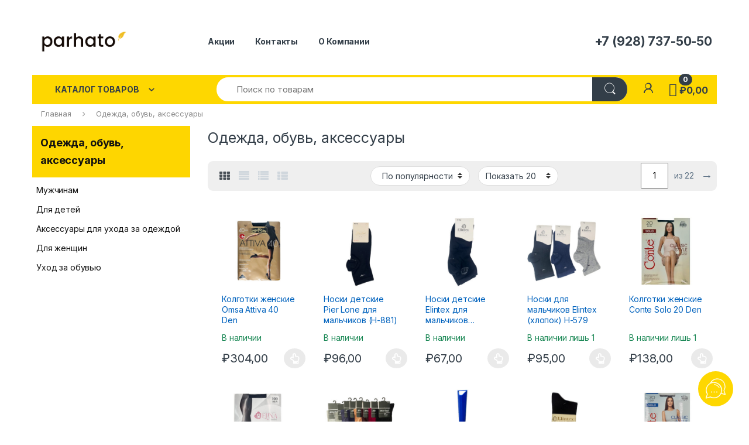

--- FILE ---
content_type: text/html; charset=UTF-8
request_url: https://parhato.ru/product-category/%D0%BE%D0%B4%D0%B5%D0%B6%D0%B4%D0%B0-%D0%BE%D0%B1%D1%83%D0%B2%D1%8C-%D0%B0%D0%BA%D1%81%D0%B5%D1%81%D1%81%D1%83%D0%B0%D1%80%D1%8B/
body_size: 48574
content:
<!DOCTYPE html>
<html lang="ru-RU">
<head>
<meta charset="UTF-8">
<meta name="viewport" content="width=device-width, initial-scale=1">
<link rel="profile" href="https://gmpg.org/xfn/11">
<link rel="pingback" href="https://parhato.ru/xmlrpc.php">

<title>Одежда, обувь, аксессуары  | Parhato.ru</title><link rel="preload" as="style" href="https://fonts.googleapis.com/css2?family=Inter:wght@300;400;600;700&#038;display=swap" /><link rel="stylesheet" href="https://fonts.googleapis.com/css2?family=Inter:wght@300;400;600;700&#038;display=swap" media="print" onload="this.media='all'" /><noscript><link rel="stylesheet" href="https://fonts.googleapis.com/css2?family=Inter:wght@300;400;600;700&#038;display=swap" /></noscript>

<!-- Google Tag Manager for WordPress by gtm4wp.com -->
<script data-cfasync="false" data-pagespeed-no-defer>
	var gtm4wp_datalayer_name = "dataLayer";
	var dataLayer = dataLayer || [];
	const gtm4wp_use_sku_instead = false;
	const gtm4wp_id_prefix = '';
	const gtm4wp_remarketing = false;
	const gtm4wp_eec = true;
	const gtm4wp_classicec = true;
	const gtm4wp_currency = 'RUB';
	const gtm4wp_product_per_impression = 10;
	const gtm4wp_needs_shipping_address = true;
	const gtm4wp_business_vertical = 'retail';
	const gtm4wp_business_vertical_id = 'id';
</script>
<!-- End Google Tag Manager for WordPress by gtm4wp.com --><meta name="robots" content="index, follow" />
<meta name="googlebot" content="index, follow, max-snippet:-1, max-image-preview:large, max-video-preview:-1" />
<meta name="bingbot" content="index, follow, max-snippet:-1, max-image-preview:large, max-video-preview:-1" />
<link rel="canonical" href="https://parhato.ru/product-category/одежда-обувь-аксессуары/" />
<meta property="og:url" content="https://parhato.ru/product-category/одежда-обувь-аксессуары/" />
<meta property="og:site_name" content="Parhato.ru" />
<meta property="og:locale" content="ru_RU" />
<meta property="og:type" content="object" />
<meta property="og:title" content="Одежда, обувь, аксессуары  | Parhato.ru" />
<meta property="og:image" content="https://parhato.ru/wp-content/uploads/2023/09/одежда-обувь-150x150-1.png" />
<meta property="og:image:secure_url" content="https://parhato.ru/wp-content/uploads/2023/09/одежда-обувь-150x150-1.png" />
<meta property="og:image:width" content="150" />
<meta property="og:image:height" content="150" />
<meta name="twitter:card" content="summary" />
<meta name="twitter:title" content="Одежда, обувь, аксессуары  | Parhato.ru" />
<meta name="twitter:image" content="https://parhato.ru/wp-content/uploads/2023/09/одежда-обувь-150x150-1.png" />
<link rel='dns-prefetch' href='//fonts.googleapis.com' />
<link href='https://fonts.gstatic.com' crossorigin rel='preconnect' />
<link rel="alternate" type="application/rss+xml" title="Parhato.ru &raquo; Лента" href="https://parhato.ru/feed/" />
<link rel="alternate" type="application/rss+xml" title="Parhato.ru &raquo; Лента комментариев" href="https://parhato.ru/comments/feed/" />
<link rel="alternate" type="application/rss+xml" title="Parhato.ru &raquo; Лента элемента Одежда, обувь, аксессуары таксономии Категория" href="https://parhato.ru/product-category/%d0%be%d0%b4%d0%b5%d0%b6%d0%b4%d0%b0-%d0%be%d0%b1%d1%83%d0%b2%d1%8c-%d0%b0%d0%ba%d1%81%d0%b5%d1%81%d1%81%d1%83%d0%b0%d1%80%d1%8b/feed/" />
<style type="text/css">
img.wp-smiley,
img.emoji {
	display: inline !important;
	border: none !important;
	box-shadow: none !important;
	height: 1em !important;
	width: 1em !important;
	margin: 0 0.07em !important;
	vertical-align: -0.1em !important;
	background: none !important;
	padding: 0 !important;
}
</style>
	<link rel='stylesheet' id='wp-block-library-css' href='https://parhato.ru/wp-includes/css/dist/block-library/style.min.css?ver=6.2.8' type='text/css' media='all' />
<link data-minify="1" rel='stylesheet' id='wc-blocks-vendors-style-css' href='https://parhato.ru/wp-content/cache/min/1/wp-content/plugins/woocommerce/packages/woocommerce-blocks/build/wc-blocks-vendors-style.css?ver=1755524954' type='text/css' media='all' />
<link data-minify="1" rel='stylesheet' id='wc-blocks-style-css' href='https://parhato.ru/wp-content/cache/min/1/wp-content/plugins/woocommerce/packages/woocommerce-blocks/build/wc-blocks-style.css?ver=1755524954' type='text/css' media='all' />
<link rel='stylesheet' id='classic-theme-styles-css' href='https://parhato.ru/wp-includes/css/classic-themes.min.css?ver=6.2.8' type='text/css' media='all' />
<style id='global-styles-inline-css' type='text/css'>
body{--wp--preset--color--black: #000000;--wp--preset--color--cyan-bluish-gray: #abb8c3;--wp--preset--color--white: #ffffff;--wp--preset--color--pale-pink: #f78da7;--wp--preset--color--vivid-red: #cf2e2e;--wp--preset--color--luminous-vivid-orange: #ff6900;--wp--preset--color--luminous-vivid-amber: #fcb900;--wp--preset--color--light-green-cyan: #7bdcb5;--wp--preset--color--vivid-green-cyan: #00d084;--wp--preset--color--pale-cyan-blue: #8ed1fc;--wp--preset--color--vivid-cyan-blue: #0693e3;--wp--preset--color--vivid-purple: #9b51e0;--wp--preset--gradient--vivid-cyan-blue-to-vivid-purple: linear-gradient(135deg,rgba(6,147,227,1) 0%,rgb(155,81,224) 100%);--wp--preset--gradient--light-green-cyan-to-vivid-green-cyan: linear-gradient(135deg,rgb(122,220,180) 0%,rgb(0,208,130) 100%);--wp--preset--gradient--luminous-vivid-amber-to-luminous-vivid-orange: linear-gradient(135deg,rgba(252,185,0,1) 0%,rgba(255,105,0,1) 100%);--wp--preset--gradient--luminous-vivid-orange-to-vivid-red: linear-gradient(135deg,rgba(255,105,0,1) 0%,rgb(207,46,46) 100%);--wp--preset--gradient--very-light-gray-to-cyan-bluish-gray: linear-gradient(135deg,rgb(238,238,238) 0%,rgb(169,184,195) 100%);--wp--preset--gradient--cool-to-warm-spectrum: linear-gradient(135deg,rgb(74,234,220) 0%,rgb(151,120,209) 20%,rgb(207,42,186) 40%,rgb(238,44,130) 60%,rgb(251,105,98) 80%,rgb(254,248,76) 100%);--wp--preset--gradient--blush-light-purple: linear-gradient(135deg,rgb(255,206,236) 0%,rgb(152,150,240) 100%);--wp--preset--gradient--blush-bordeaux: linear-gradient(135deg,rgb(254,205,165) 0%,rgb(254,45,45) 50%,rgb(107,0,62) 100%);--wp--preset--gradient--luminous-dusk: linear-gradient(135deg,rgb(255,203,112) 0%,rgb(199,81,192) 50%,rgb(65,88,208) 100%);--wp--preset--gradient--pale-ocean: linear-gradient(135deg,rgb(255,245,203) 0%,rgb(182,227,212) 50%,rgb(51,167,181) 100%);--wp--preset--gradient--electric-grass: linear-gradient(135deg,rgb(202,248,128) 0%,rgb(113,206,126) 100%);--wp--preset--gradient--midnight: linear-gradient(135deg,rgb(2,3,129) 0%,rgb(40,116,252) 100%);--wp--preset--duotone--dark-grayscale: url('#wp-duotone-dark-grayscale');--wp--preset--duotone--grayscale: url('#wp-duotone-grayscale');--wp--preset--duotone--purple-yellow: url('#wp-duotone-purple-yellow');--wp--preset--duotone--blue-red: url('#wp-duotone-blue-red');--wp--preset--duotone--midnight: url('#wp-duotone-midnight');--wp--preset--duotone--magenta-yellow: url('#wp-duotone-magenta-yellow');--wp--preset--duotone--purple-green: url('#wp-duotone-purple-green');--wp--preset--duotone--blue-orange: url('#wp-duotone-blue-orange');--wp--preset--font-size--small: 13px;--wp--preset--font-size--medium: 20px;--wp--preset--font-size--large: 36px;--wp--preset--font-size--x-large: 42px;--wp--preset--spacing--20: 0.44rem;--wp--preset--spacing--30: 0.67rem;--wp--preset--spacing--40: 1rem;--wp--preset--spacing--50: 1.5rem;--wp--preset--spacing--60: 2.25rem;--wp--preset--spacing--70: 3.38rem;--wp--preset--spacing--80: 5.06rem;--wp--preset--shadow--natural: 6px 6px 9px rgba(0, 0, 0, 0.2);--wp--preset--shadow--deep: 12px 12px 50px rgba(0, 0, 0, 0.4);--wp--preset--shadow--sharp: 6px 6px 0px rgba(0, 0, 0, 0.2);--wp--preset--shadow--outlined: 6px 6px 0px -3px rgba(255, 255, 255, 1), 6px 6px rgba(0, 0, 0, 1);--wp--preset--shadow--crisp: 6px 6px 0px rgba(0, 0, 0, 1);}:where(.is-layout-flex){gap: 0.5em;}body .is-layout-flow > .alignleft{float: left;margin-inline-start: 0;margin-inline-end: 2em;}body .is-layout-flow > .alignright{float: right;margin-inline-start: 2em;margin-inline-end: 0;}body .is-layout-flow > .aligncenter{margin-left: auto !important;margin-right: auto !important;}body .is-layout-constrained > .alignleft{float: left;margin-inline-start: 0;margin-inline-end: 2em;}body .is-layout-constrained > .alignright{float: right;margin-inline-start: 2em;margin-inline-end: 0;}body .is-layout-constrained > .aligncenter{margin-left: auto !important;margin-right: auto !important;}body .is-layout-constrained > :where(:not(.alignleft):not(.alignright):not(.alignfull)){max-width: var(--wp--style--global--content-size);margin-left: auto !important;margin-right: auto !important;}body .is-layout-constrained > .alignwide{max-width: var(--wp--style--global--wide-size);}body .is-layout-flex{display: flex;}body .is-layout-flex{flex-wrap: wrap;align-items: center;}body .is-layout-flex > *{margin: 0;}:where(.wp-block-columns.is-layout-flex){gap: 2em;}.has-black-color{color: var(--wp--preset--color--black) !important;}.has-cyan-bluish-gray-color{color: var(--wp--preset--color--cyan-bluish-gray) !important;}.has-white-color{color: var(--wp--preset--color--white) !important;}.has-pale-pink-color{color: var(--wp--preset--color--pale-pink) !important;}.has-vivid-red-color{color: var(--wp--preset--color--vivid-red) !important;}.has-luminous-vivid-orange-color{color: var(--wp--preset--color--luminous-vivid-orange) !important;}.has-luminous-vivid-amber-color{color: var(--wp--preset--color--luminous-vivid-amber) !important;}.has-light-green-cyan-color{color: var(--wp--preset--color--light-green-cyan) !important;}.has-vivid-green-cyan-color{color: var(--wp--preset--color--vivid-green-cyan) !important;}.has-pale-cyan-blue-color{color: var(--wp--preset--color--pale-cyan-blue) !important;}.has-vivid-cyan-blue-color{color: var(--wp--preset--color--vivid-cyan-blue) !important;}.has-vivid-purple-color{color: var(--wp--preset--color--vivid-purple) !important;}.has-black-background-color{background-color: var(--wp--preset--color--black) !important;}.has-cyan-bluish-gray-background-color{background-color: var(--wp--preset--color--cyan-bluish-gray) !important;}.has-white-background-color{background-color: var(--wp--preset--color--white) !important;}.has-pale-pink-background-color{background-color: var(--wp--preset--color--pale-pink) !important;}.has-vivid-red-background-color{background-color: var(--wp--preset--color--vivid-red) !important;}.has-luminous-vivid-orange-background-color{background-color: var(--wp--preset--color--luminous-vivid-orange) !important;}.has-luminous-vivid-amber-background-color{background-color: var(--wp--preset--color--luminous-vivid-amber) !important;}.has-light-green-cyan-background-color{background-color: var(--wp--preset--color--light-green-cyan) !important;}.has-vivid-green-cyan-background-color{background-color: var(--wp--preset--color--vivid-green-cyan) !important;}.has-pale-cyan-blue-background-color{background-color: var(--wp--preset--color--pale-cyan-blue) !important;}.has-vivid-cyan-blue-background-color{background-color: var(--wp--preset--color--vivid-cyan-blue) !important;}.has-vivid-purple-background-color{background-color: var(--wp--preset--color--vivid-purple) !important;}.has-black-border-color{border-color: var(--wp--preset--color--black) !important;}.has-cyan-bluish-gray-border-color{border-color: var(--wp--preset--color--cyan-bluish-gray) !important;}.has-white-border-color{border-color: var(--wp--preset--color--white) !important;}.has-pale-pink-border-color{border-color: var(--wp--preset--color--pale-pink) !important;}.has-vivid-red-border-color{border-color: var(--wp--preset--color--vivid-red) !important;}.has-luminous-vivid-orange-border-color{border-color: var(--wp--preset--color--luminous-vivid-orange) !important;}.has-luminous-vivid-amber-border-color{border-color: var(--wp--preset--color--luminous-vivid-amber) !important;}.has-light-green-cyan-border-color{border-color: var(--wp--preset--color--light-green-cyan) !important;}.has-vivid-green-cyan-border-color{border-color: var(--wp--preset--color--vivid-green-cyan) !important;}.has-pale-cyan-blue-border-color{border-color: var(--wp--preset--color--pale-cyan-blue) !important;}.has-vivid-cyan-blue-border-color{border-color: var(--wp--preset--color--vivid-cyan-blue) !important;}.has-vivid-purple-border-color{border-color: var(--wp--preset--color--vivid-purple) !important;}.has-vivid-cyan-blue-to-vivid-purple-gradient-background{background: var(--wp--preset--gradient--vivid-cyan-blue-to-vivid-purple) !important;}.has-light-green-cyan-to-vivid-green-cyan-gradient-background{background: var(--wp--preset--gradient--light-green-cyan-to-vivid-green-cyan) !important;}.has-luminous-vivid-amber-to-luminous-vivid-orange-gradient-background{background: var(--wp--preset--gradient--luminous-vivid-amber-to-luminous-vivid-orange) !important;}.has-luminous-vivid-orange-to-vivid-red-gradient-background{background: var(--wp--preset--gradient--luminous-vivid-orange-to-vivid-red) !important;}.has-very-light-gray-to-cyan-bluish-gray-gradient-background{background: var(--wp--preset--gradient--very-light-gray-to-cyan-bluish-gray) !important;}.has-cool-to-warm-spectrum-gradient-background{background: var(--wp--preset--gradient--cool-to-warm-spectrum) !important;}.has-blush-light-purple-gradient-background{background: var(--wp--preset--gradient--blush-light-purple) !important;}.has-blush-bordeaux-gradient-background{background: var(--wp--preset--gradient--blush-bordeaux) !important;}.has-luminous-dusk-gradient-background{background: var(--wp--preset--gradient--luminous-dusk) !important;}.has-pale-ocean-gradient-background{background: var(--wp--preset--gradient--pale-ocean) !important;}.has-electric-grass-gradient-background{background: var(--wp--preset--gradient--electric-grass) !important;}.has-midnight-gradient-background{background: var(--wp--preset--gradient--midnight) !important;}.has-small-font-size{font-size: var(--wp--preset--font-size--small) !important;}.has-medium-font-size{font-size: var(--wp--preset--font-size--medium) !important;}.has-large-font-size{font-size: var(--wp--preset--font-size--large) !important;}.has-x-large-font-size{font-size: var(--wp--preset--font-size--x-large) !important;}
.wp-block-navigation a:where(:not(.wp-element-button)){color: inherit;}
:where(.wp-block-columns.is-layout-flex){gap: 2em;}
.wp-block-pullquote{font-size: 1.5em;line-height: 1.6;}
</style>
<style id='extendify-gutenberg-patterns-and-templates-utilities-inline-css' type='text/css'>
.ext-absolute{position:absolute!important}.ext-relative{position:relative!important}.ext-top-base{top:var(--wp--style--block-gap,1.75rem)!important}.ext-top-lg{top:var(--extendify--spacing--large,3rem)!important}.ext--top-base{top:calc(var(--wp--style--block-gap, 1.75rem)*-1)!important}.ext--top-lg{top:calc(var(--extendify--spacing--large, 3rem)*-1)!important}.ext-right-base{right:var(--wp--style--block-gap,1.75rem)!important}.ext-right-lg{right:var(--extendify--spacing--large,3rem)!important}.ext--right-base{right:calc(var(--wp--style--block-gap, 1.75rem)*-1)!important}.ext--right-lg{right:calc(var(--extendify--spacing--large, 3rem)*-1)!important}.ext-bottom-base{bottom:var(--wp--style--block-gap,1.75rem)!important}.ext-bottom-lg{bottom:var(--extendify--spacing--large,3rem)!important}.ext--bottom-base{bottom:calc(var(--wp--style--block-gap, 1.75rem)*-1)!important}.ext--bottom-lg{bottom:calc(var(--extendify--spacing--large, 3rem)*-1)!important}.ext-left-base{left:var(--wp--style--block-gap,1.75rem)!important}.ext-left-lg{left:var(--extendify--spacing--large,3rem)!important}.ext--left-base{left:calc(var(--wp--style--block-gap, 1.75rem)*-1)!important}.ext--left-lg{left:calc(var(--extendify--spacing--large, 3rem)*-1)!important}.ext-order-1{order:1!important}.ext-order-2{order:2!important}.ext-col-auto{grid-column:auto!important}.ext-col-span-1{grid-column:span 1/span 1!important}.ext-col-span-2{grid-column:span 2/span 2!important}.ext-col-span-3{grid-column:span 3/span 3!important}.ext-col-span-4{grid-column:span 4/span 4!important}.ext-col-span-5{grid-column:span 5/span 5!important}.ext-col-span-6{grid-column:span 6/span 6!important}.ext-col-span-7{grid-column:span 7/span 7!important}.ext-col-span-8{grid-column:span 8/span 8!important}.ext-col-span-9{grid-column:span 9/span 9!important}.ext-col-span-10{grid-column:span 10/span 10!important}.ext-col-span-11{grid-column:span 11/span 11!important}.ext-col-span-12{grid-column:span 12/span 12!important}.ext-col-span-full{grid-column:1/-1!important}.ext-col-start-1{grid-column-start:1!important}.ext-col-start-2{grid-column-start:2!important}.ext-col-start-3{grid-column-start:3!important}.ext-col-start-4{grid-column-start:4!important}.ext-col-start-5{grid-column-start:5!important}.ext-col-start-6{grid-column-start:6!important}.ext-col-start-7{grid-column-start:7!important}.ext-col-start-8{grid-column-start:8!important}.ext-col-start-9{grid-column-start:9!important}.ext-col-start-10{grid-column-start:10!important}.ext-col-start-11{grid-column-start:11!important}.ext-col-start-12{grid-column-start:12!important}.ext-col-start-13{grid-column-start:13!important}.ext-col-start-auto{grid-column-start:auto!important}.ext-col-end-1{grid-column-end:1!important}.ext-col-end-2{grid-column-end:2!important}.ext-col-end-3{grid-column-end:3!important}.ext-col-end-4{grid-column-end:4!important}.ext-col-end-5{grid-column-end:5!important}.ext-col-end-6{grid-column-end:6!important}.ext-col-end-7{grid-column-end:7!important}.ext-col-end-8{grid-column-end:8!important}.ext-col-end-9{grid-column-end:9!important}.ext-col-end-10{grid-column-end:10!important}.ext-col-end-11{grid-column-end:11!important}.ext-col-end-12{grid-column-end:12!important}.ext-col-end-13{grid-column-end:13!important}.ext-col-end-auto{grid-column-end:auto!important}.ext-row-auto{grid-row:auto!important}.ext-row-span-1{grid-row:span 1/span 1!important}.ext-row-span-2{grid-row:span 2/span 2!important}.ext-row-span-3{grid-row:span 3/span 3!important}.ext-row-span-4{grid-row:span 4/span 4!important}.ext-row-span-5{grid-row:span 5/span 5!important}.ext-row-span-6{grid-row:span 6/span 6!important}.ext-row-span-full{grid-row:1/-1!important}.ext-row-start-1{grid-row-start:1!important}.ext-row-start-2{grid-row-start:2!important}.ext-row-start-3{grid-row-start:3!important}.ext-row-start-4{grid-row-start:4!important}.ext-row-start-5{grid-row-start:5!important}.ext-row-start-6{grid-row-start:6!important}.ext-row-start-7{grid-row-start:7!important}.ext-row-start-auto{grid-row-start:auto!important}.ext-row-end-1{grid-row-end:1!important}.ext-row-end-2{grid-row-end:2!important}.ext-row-end-3{grid-row-end:3!important}.ext-row-end-4{grid-row-end:4!important}.ext-row-end-5{grid-row-end:5!important}.ext-row-end-6{grid-row-end:6!important}.ext-row-end-7{grid-row-end:7!important}.ext-row-end-auto{grid-row-end:auto!important}.ext-m-0:not([style*=margin]){margin:0!important}.ext-m-auto:not([style*=margin]){margin:auto!important}.ext-m-base:not([style*=margin]){margin:var(--wp--style--block-gap,1.75rem)!important}.ext-m-lg:not([style*=margin]){margin:var(--extendify--spacing--large,3rem)!important}.ext--m-base:not([style*=margin]){margin:calc(var(--wp--style--block-gap, 1.75rem)*-1)!important}.ext--m-lg:not([style*=margin]){margin:calc(var(--extendify--spacing--large, 3rem)*-1)!important}.ext-mx-0:not([style*=margin]){margin-left:0!important;margin-right:0!important}.ext-mx-auto:not([style*=margin]){margin-left:auto!important;margin-right:auto!important}.ext-mx-base:not([style*=margin]){margin-left:var(--wp--style--block-gap,1.75rem)!important;margin-right:var(--wp--style--block-gap,1.75rem)!important}.ext-mx-lg:not([style*=margin]){margin-left:var(--extendify--spacing--large,3rem)!important;margin-right:var(--extendify--spacing--large,3rem)!important}.ext--mx-base:not([style*=margin]){margin-left:calc(var(--wp--style--block-gap, 1.75rem)*-1)!important;margin-right:calc(var(--wp--style--block-gap, 1.75rem)*-1)!important}.ext--mx-lg:not([style*=margin]){margin-left:calc(var(--extendify--spacing--large, 3rem)*-1)!important;margin-right:calc(var(--extendify--spacing--large, 3rem)*-1)!important}.ext-my-0:not([style*=margin]){margin-bottom:0!important;margin-top:0!important}.ext-my-auto:not([style*=margin]){margin-bottom:auto!important;margin-top:auto!important}.ext-my-base:not([style*=margin]){margin-bottom:var(--wp--style--block-gap,1.75rem)!important;margin-top:var(--wp--style--block-gap,1.75rem)!important}.ext-my-lg:not([style*=margin]){margin-bottom:var(--extendify--spacing--large,3rem)!important;margin-top:var(--extendify--spacing--large,3rem)!important}.ext--my-base:not([style*=margin]){margin-bottom:calc(var(--wp--style--block-gap, 1.75rem)*-1)!important;margin-top:calc(var(--wp--style--block-gap, 1.75rem)*-1)!important}.ext--my-lg:not([style*=margin]){margin-bottom:calc(var(--extendify--spacing--large, 3rem)*-1)!important;margin-top:calc(var(--extendify--spacing--large, 3rem)*-1)!important}.ext-mt-0:not([style*=margin]){margin-top:0!important}.ext-mt-auto:not([style*=margin]){margin-top:auto!important}.ext-mt-base:not([style*=margin]){margin-top:var(--wp--style--block-gap,1.75rem)!important}.ext-mt-lg:not([style*=margin]){margin-top:var(--extendify--spacing--large,3rem)!important}.ext--mt-base:not([style*=margin]){margin-top:calc(var(--wp--style--block-gap, 1.75rem)*-1)!important}.ext--mt-lg:not([style*=margin]){margin-top:calc(var(--extendify--spacing--large, 3rem)*-1)!important}.ext-mr-0:not([style*=margin]){margin-right:0!important}.ext-mr-auto:not([style*=margin]){margin-right:auto!important}.ext-mr-base:not([style*=margin]){margin-right:var(--wp--style--block-gap,1.75rem)!important}.ext-mr-lg:not([style*=margin]){margin-right:var(--extendify--spacing--large,3rem)!important}.ext--mr-base:not([style*=margin]){margin-right:calc(var(--wp--style--block-gap, 1.75rem)*-1)!important}.ext--mr-lg:not([style*=margin]){margin-right:calc(var(--extendify--spacing--large, 3rem)*-1)!important}.ext-mb-0:not([style*=margin]){margin-bottom:0!important}.ext-mb-auto:not([style*=margin]){margin-bottom:auto!important}.ext-mb-base:not([style*=margin]){margin-bottom:var(--wp--style--block-gap,1.75rem)!important}.ext-mb-lg:not([style*=margin]){margin-bottom:var(--extendify--spacing--large,3rem)!important}.ext--mb-base:not([style*=margin]){margin-bottom:calc(var(--wp--style--block-gap, 1.75rem)*-1)!important}.ext--mb-lg:not([style*=margin]){margin-bottom:calc(var(--extendify--spacing--large, 3rem)*-1)!important}.ext-ml-0:not([style*=margin]){margin-left:0!important}.ext-ml-auto:not([style*=margin]){margin-left:auto!important}.ext-ml-base:not([style*=margin]){margin-left:var(--wp--style--block-gap,1.75rem)!important}.ext-ml-lg:not([style*=margin]){margin-left:var(--extendify--spacing--large,3rem)!important}.ext--ml-base:not([style*=margin]){margin-left:calc(var(--wp--style--block-gap, 1.75rem)*-1)!important}.ext--ml-lg:not([style*=margin]){margin-left:calc(var(--extendify--spacing--large, 3rem)*-1)!important}.ext-block{display:block!important}.ext-inline-block{display:inline-block!important}.ext-inline{display:inline!important}.ext-flex{display:flex!important}.ext-inline-flex{display:inline-flex!important}.ext-grid{display:grid!important}.ext-inline-grid{display:inline-grid!important}.ext-hidden{display:none!important}.ext-w-auto{width:auto!important}.ext-w-full{width:100%!important}.ext-max-w-full{max-width:100%!important}.ext-flex-1{flex:1 1 0%!important}.ext-flex-auto{flex:1 1 auto!important}.ext-flex-initial{flex:0 1 auto!important}.ext-flex-none{flex:none!important}.ext-flex-shrink-0{flex-shrink:0!important}.ext-flex-shrink{flex-shrink:1!important}.ext-flex-grow-0{flex-grow:0!important}.ext-flex-grow{flex-grow:1!important}.ext-list-none{list-style-type:none!important}.ext-grid-cols-1{grid-template-columns:repeat(1,minmax(0,1fr))!important}.ext-grid-cols-2{grid-template-columns:repeat(2,minmax(0,1fr))!important}.ext-grid-cols-3{grid-template-columns:repeat(3,minmax(0,1fr))!important}.ext-grid-cols-4{grid-template-columns:repeat(4,minmax(0,1fr))!important}.ext-grid-cols-5{grid-template-columns:repeat(5,minmax(0,1fr))!important}.ext-grid-cols-6{grid-template-columns:repeat(6,minmax(0,1fr))!important}.ext-grid-cols-7{grid-template-columns:repeat(7,minmax(0,1fr))!important}.ext-grid-cols-8{grid-template-columns:repeat(8,minmax(0,1fr))!important}.ext-grid-cols-9{grid-template-columns:repeat(9,minmax(0,1fr))!important}.ext-grid-cols-10{grid-template-columns:repeat(10,minmax(0,1fr))!important}.ext-grid-cols-11{grid-template-columns:repeat(11,minmax(0,1fr))!important}.ext-grid-cols-12{grid-template-columns:repeat(12,minmax(0,1fr))!important}.ext-grid-cols-none{grid-template-columns:none!important}.ext-grid-rows-1{grid-template-rows:repeat(1,minmax(0,1fr))!important}.ext-grid-rows-2{grid-template-rows:repeat(2,minmax(0,1fr))!important}.ext-grid-rows-3{grid-template-rows:repeat(3,minmax(0,1fr))!important}.ext-grid-rows-4{grid-template-rows:repeat(4,minmax(0,1fr))!important}.ext-grid-rows-5{grid-template-rows:repeat(5,minmax(0,1fr))!important}.ext-grid-rows-6{grid-template-rows:repeat(6,minmax(0,1fr))!important}.ext-grid-rows-none{grid-template-rows:none!important}.ext-flex-row{flex-direction:row!important}.ext-flex-row-reverse{flex-direction:row-reverse!important}.ext-flex-col{flex-direction:column!important}.ext-flex-col-reverse{flex-direction:column-reverse!important}.ext-flex-wrap{flex-wrap:wrap!important}.ext-flex-wrap-reverse{flex-wrap:wrap-reverse!important}.ext-flex-nowrap{flex-wrap:nowrap!important}.ext-items-start{align-items:flex-start!important}.ext-items-end{align-items:flex-end!important}.ext-items-center{align-items:center!important}.ext-items-baseline{align-items:baseline!important}.ext-items-stretch{align-items:stretch!important}.ext-justify-start{justify-content:flex-start!important}.ext-justify-end{justify-content:flex-end!important}.ext-justify-center{justify-content:center!important}.ext-justify-between{justify-content:space-between!important}.ext-justify-around{justify-content:space-around!important}.ext-justify-evenly{justify-content:space-evenly!important}.ext-justify-items-start{justify-items:start!important}.ext-justify-items-end{justify-items:end!important}.ext-justify-items-center{justify-items:center!important}.ext-justify-items-stretch{justify-items:stretch!important}.ext-gap-0{gap:0!important}.ext-gap-base{gap:var(--wp--style--block-gap,1.75rem)!important}.ext-gap-lg{gap:var(--extendify--spacing--large,3rem)!important}.ext-gap-x-0{-moz-column-gap:0!important;column-gap:0!important}.ext-gap-x-base{-moz-column-gap:var(--wp--style--block-gap,1.75rem)!important;column-gap:var(--wp--style--block-gap,1.75rem)!important}.ext-gap-x-lg{-moz-column-gap:var(--extendify--spacing--large,3rem)!important;column-gap:var(--extendify--spacing--large,3rem)!important}.ext-gap-y-0{row-gap:0!important}.ext-gap-y-base{row-gap:var(--wp--style--block-gap,1.75rem)!important}.ext-gap-y-lg{row-gap:var(--extendify--spacing--large,3rem)!important}.ext-justify-self-auto{justify-self:auto!important}.ext-justify-self-start{justify-self:start!important}.ext-justify-self-end{justify-self:end!important}.ext-justify-self-center{justify-self:center!important}.ext-justify-self-stretch{justify-self:stretch!important}.ext-rounded-none{border-radius:0!important}.ext-rounded-full{border-radius:9999px!important}.ext-rounded-t-none{border-top-left-radius:0!important;border-top-right-radius:0!important}.ext-rounded-t-full{border-top-left-radius:9999px!important;border-top-right-radius:9999px!important}.ext-rounded-r-none{border-bottom-right-radius:0!important;border-top-right-radius:0!important}.ext-rounded-r-full{border-bottom-right-radius:9999px!important;border-top-right-radius:9999px!important}.ext-rounded-b-none{border-bottom-left-radius:0!important;border-bottom-right-radius:0!important}.ext-rounded-b-full{border-bottom-left-radius:9999px!important;border-bottom-right-radius:9999px!important}.ext-rounded-l-none{border-bottom-left-radius:0!important;border-top-left-radius:0!important}.ext-rounded-l-full{border-bottom-left-radius:9999px!important;border-top-left-radius:9999px!important}.ext-rounded-tl-none{border-top-left-radius:0!important}.ext-rounded-tl-full{border-top-left-radius:9999px!important}.ext-rounded-tr-none{border-top-right-radius:0!important}.ext-rounded-tr-full{border-top-right-radius:9999px!important}.ext-rounded-br-none{border-bottom-right-radius:0!important}.ext-rounded-br-full{border-bottom-right-radius:9999px!important}.ext-rounded-bl-none{border-bottom-left-radius:0!important}.ext-rounded-bl-full{border-bottom-left-radius:9999px!important}.ext-border-0{border-width:0!important}.ext-border-t-0{border-top-width:0!important}.ext-border-r-0{border-right-width:0!important}.ext-border-b-0{border-bottom-width:0!important}.ext-border-l-0{border-left-width:0!important}.ext-p-0:not([style*=padding]){padding:0!important}.ext-p-base:not([style*=padding]){padding:var(--wp--style--block-gap,1.75rem)!important}.ext-p-lg:not([style*=padding]){padding:var(--extendify--spacing--large,3rem)!important}.ext-px-0:not([style*=padding]){padding-left:0!important;padding-right:0!important}.ext-px-base:not([style*=padding]){padding-left:var(--wp--style--block-gap,1.75rem)!important;padding-right:var(--wp--style--block-gap,1.75rem)!important}.ext-px-lg:not([style*=padding]){padding-left:var(--extendify--spacing--large,3rem)!important;padding-right:var(--extendify--spacing--large,3rem)!important}.ext-py-0:not([style*=padding]){padding-bottom:0!important;padding-top:0!important}.ext-py-base:not([style*=padding]){padding-bottom:var(--wp--style--block-gap,1.75rem)!important;padding-top:var(--wp--style--block-gap,1.75rem)!important}.ext-py-lg:not([style*=padding]){padding-bottom:var(--extendify--spacing--large,3rem)!important;padding-top:var(--extendify--spacing--large,3rem)!important}.ext-pt-0:not([style*=padding]){padding-top:0!important}.ext-pt-base:not([style*=padding]){padding-top:var(--wp--style--block-gap,1.75rem)!important}.ext-pt-lg:not([style*=padding]){padding-top:var(--extendify--spacing--large,3rem)!important}.ext-pr-0:not([style*=padding]){padding-right:0!important}.ext-pr-base:not([style*=padding]){padding-right:var(--wp--style--block-gap,1.75rem)!important}.ext-pr-lg:not([style*=padding]){padding-right:var(--extendify--spacing--large,3rem)!important}.ext-pb-0:not([style*=padding]){padding-bottom:0!important}.ext-pb-base:not([style*=padding]){padding-bottom:var(--wp--style--block-gap,1.75rem)!important}.ext-pb-lg:not([style*=padding]){padding-bottom:var(--extendify--spacing--large,3rem)!important}.ext-pl-0:not([style*=padding]){padding-left:0!important}.ext-pl-base:not([style*=padding]){padding-left:var(--wp--style--block-gap,1.75rem)!important}.ext-pl-lg:not([style*=padding]){padding-left:var(--extendify--spacing--large,3rem)!important}.ext-text-left{text-align:left!important}.ext-text-center{text-align:center!important}.ext-text-right{text-align:right!important}.ext-leading-none{line-height:1!important}.ext-leading-tight{line-height:1.25!important}.ext-leading-snug{line-height:1.375!important}.ext-leading-normal{line-height:1.5!important}.ext-leading-relaxed{line-height:1.625!important}.ext-leading-loose{line-height:2!important}.clip-path--rhombus img{-webkit-clip-path:polygon(15% 6%,80% 29%,84% 93%,23% 69%);clip-path:polygon(15% 6%,80% 29%,84% 93%,23% 69%)}.clip-path--diamond img{-webkit-clip-path:polygon(5% 29%,60% 2%,91% 64%,36% 89%);clip-path:polygon(5% 29%,60% 2%,91% 64%,36% 89%)}.clip-path--rhombus-alt img{-webkit-clip-path:polygon(14% 9%,85% 24%,91% 89%,19% 76%);clip-path:polygon(14% 9%,85% 24%,91% 89%,19% 76%)}.wp-block-columns[class*=fullwidth-cols]{margin-bottom:unset}.wp-block-column.editor\:pointer-events-none{margin-bottom:0!important;margin-top:0!important}.is-root-container.block-editor-block-list__layout>[data-align=full]:not(:first-of-type)>.wp-block-column.editor\:pointer-events-none,.is-root-container.block-editor-block-list__layout>[data-align=wide]>.wp-block-column.editor\:pointer-events-none{margin-top:calc(var(--wp--style--block-gap, 28px)*-1)!important}.ext .wp-block-columns .wp-block-column[style*=padding]{padding-left:0!important;padding-right:0!important}.ext .wp-block-columns+.wp-block-columns:not([class*=mt-]):not([class*=my-]):not([style*=margin]){margin-top:0!important}[class*=fullwidth-cols] .wp-block-column:first-child,[class*=fullwidth-cols] .wp-block-group:first-child{margin-top:0}[class*=fullwidth-cols] .wp-block-column:last-child,[class*=fullwidth-cols] .wp-block-group:last-child{margin-bottom:0}[class*=fullwidth-cols] .wp-block-column:first-child>*,[class*=fullwidth-cols] .wp-block-column>:first-child{margin-top:0}.ext .is-not-stacked-on-mobile .wp-block-column,[class*=fullwidth-cols] .wp-block-column>:last-child{margin-bottom:0}.wp-block-columns[class*=fullwidth-cols]:not(.is-not-stacked-on-mobile)>.wp-block-column:not(:last-child){margin-bottom:var(--wp--style--block-gap,1.75rem)}@media (min-width:782px){.wp-block-columns[class*=fullwidth-cols]:not(.is-not-stacked-on-mobile)>.wp-block-column:not(:last-child){margin-bottom:0}}.wp-block-columns[class*=fullwidth-cols].is-not-stacked-on-mobile>.wp-block-column{margin-bottom:0!important}@media (min-width:600px) and (max-width:781px){.wp-block-columns[class*=fullwidth-cols]:not(.is-not-stacked-on-mobile)>.wp-block-column:nth-child(2n){margin-left:var(--wp--style--block-gap,2em)}}@media (max-width:781px){.tablet\:fullwidth-cols.wp-block-columns:not(.is-not-stacked-on-mobile){flex-wrap:wrap}.tablet\:fullwidth-cols.wp-block-columns:not(.is-not-stacked-on-mobile)>.wp-block-column,.tablet\:fullwidth-cols.wp-block-columns:not(.is-not-stacked-on-mobile)>.wp-block-column:not([style*=margin]){margin-left:0!important}.tablet\:fullwidth-cols.wp-block-columns:not(.is-not-stacked-on-mobile)>.wp-block-column{flex-basis:100%!important}}@media (max-width:1079px){.desktop\:fullwidth-cols.wp-block-columns:not(.is-not-stacked-on-mobile){flex-wrap:wrap}.desktop\:fullwidth-cols.wp-block-columns:not(.is-not-stacked-on-mobile)>.wp-block-column,.desktop\:fullwidth-cols.wp-block-columns:not(.is-not-stacked-on-mobile)>.wp-block-column:not([style*=margin]){margin-left:0!important}.desktop\:fullwidth-cols.wp-block-columns:not(.is-not-stacked-on-mobile)>.wp-block-column{flex-basis:100%!important}.desktop\:fullwidth-cols.wp-block-columns:not(.is-not-stacked-on-mobile)>.wp-block-column:not(:last-child){margin-bottom:var(--wp--style--block-gap,1.75rem)!important}}.direction-rtl{direction:rtl}.direction-ltr{direction:ltr}.is-style-inline-list{padding-left:0!important}.is-style-inline-list li{list-style-type:none!important}@media (min-width:782px){.is-style-inline-list li{display:inline!important;margin-right:var(--wp--style--block-gap,1.75rem)!important}}@media (min-width:782px){.is-style-inline-list li:first-child{margin-left:0!important}}@media (min-width:782px){.is-style-inline-list li:last-child{margin-right:0!important}}.bring-to-front{position:relative;z-index:10}.text-stroke{-webkit-text-stroke-color:var(--wp--preset--color--background)}.text-stroke,.text-stroke--primary{-webkit-text-stroke-width:var(
        --wp--custom--typography--text-stroke-width,2px
    )}.text-stroke--primary{-webkit-text-stroke-color:var(--wp--preset--color--primary)}.text-stroke--secondary{-webkit-text-stroke-width:var(
        --wp--custom--typography--text-stroke-width,2px
    );-webkit-text-stroke-color:var(--wp--preset--color--secondary)}.editor\:no-caption .block-editor-rich-text__editable{display:none!important}.editor\:no-inserter .wp-block-column:not(.is-selected)>.block-list-appender,.editor\:no-inserter .wp-block-cover__inner-container>.block-list-appender,.editor\:no-inserter .wp-block-group__inner-container>.block-list-appender,.editor\:no-inserter>.block-list-appender{display:none}.editor\:no-resize .components-resizable-box__handle,.editor\:no-resize .components-resizable-box__handle:after,.editor\:no-resize .components-resizable-box__side-handle:before{display:none;pointer-events:none}.editor\:no-resize .components-resizable-box__container{display:block}.editor\:pointer-events-none{pointer-events:none}.is-style-angled{justify-content:flex-end}.ext .is-style-angled>[class*=_inner-container],.is-style-angled{align-items:center}.is-style-angled .wp-block-cover__image-background,.is-style-angled .wp-block-cover__video-background{-webkit-clip-path:polygon(0 0,30% 0,50% 100%,0 100%);clip-path:polygon(0 0,30% 0,50% 100%,0 100%);z-index:1}@media (min-width:782px){.is-style-angled .wp-block-cover__image-background,.is-style-angled .wp-block-cover__video-background{-webkit-clip-path:polygon(0 0,55% 0,65% 100%,0 100%);clip-path:polygon(0 0,55% 0,65% 100%,0 100%)}}.has-foreground-color{color:var(--wp--preset--color--foreground,#000)!important}.has-foreground-background-color{background-color:var(--wp--preset--color--foreground,#000)!important}.has-background-color{color:var(--wp--preset--color--background,#fff)!important}.has-background-background-color{background-color:var(--wp--preset--color--background,#fff)!important}.has-primary-color{color:var(--wp--preset--color--primary,#4b5563)!important}.has-primary-background-color{background-color:var(--wp--preset--color--primary,#4b5563)!important}.has-secondary-color{color:var(--wp--preset--color--secondary,#9ca3af)!important}.has-secondary-background-color{background-color:var(--wp--preset--color--secondary,#9ca3af)!important}.ext.has-text-color h1,.ext.has-text-color h2,.ext.has-text-color h3,.ext.has-text-color h4,.ext.has-text-color h5,.ext.has-text-color h6,.ext.has-text-color p{color:currentColor}.has-white-color{color:var(--wp--preset--color--white,#fff)!important}.has-black-color{color:var(--wp--preset--color--black,#000)!important}.has-ext-foreground-background-color{background-color:var(
        --wp--preset--color--foreground,var(--wp--preset--color--black,#000)
    )!important}.has-ext-primary-background-color{background-color:var(
        --wp--preset--color--primary,var(--wp--preset--color--cyan-bluish-gray,#000)
    )!important}.wp-block-button__link.has-black-background-color{border-color:var(--wp--preset--color--black,#000)}.wp-block-button__link.has-white-background-color{border-color:var(--wp--preset--color--white,#fff)}.has-ext-small-font-size{font-size:var(--wp--preset--font-size--ext-small)!important}.has-ext-medium-font-size{font-size:var(--wp--preset--font-size--ext-medium)!important}.has-ext-large-font-size{font-size:var(--wp--preset--font-size--ext-large)!important;line-height:1.2}.has-ext-x-large-font-size{font-size:var(--wp--preset--font-size--ext-x-large)!important;line-height:1}.has-ext-xx-large-font-size{font-size:var(--wp--preset--font-size--ext-xx-large)!important;line-height:1}.has-ext-x-large-font-size:not([style*=line-height]),.has-ext-xx-large-font-size:not([style*=line-height]){line-height:1.1}.ext .wp-block-group>*{margin-bottom:0;margin-top:0}.ext .wp-block-group>*+*{margin-bottom:0}.ext .wp-block-group>*+*,.ext h2{margin-top:var(--wp--style--block-gap,1.75rem)}.ext h2{margin-bottom:var(--wp--style--block-gap,1.75rem)}.has-ext-x-large-font-size+h3,.has-ext-x-large-font-size+p{margin-top:.5rem}.ext .wp-block-buttons>.wp-block-button.wp-block-button__width-25{min-width:12rem;width:calc(25% - var(--wp--style--block-gap, .5em)*.75)}.ext .ext-grid>[class*=_inner-container]{display:grid}.ext>[class*=_inner-container]>.ext-grid:not([class*=columns]),.ext>[class*=_inner-container]>.wp-block>.ext-grid:not([class*=columns]){display:initial!important}.ext .ext-grid-cols-1>[class*=_inner-container]{grid-template-columns:repeat(1,minmax(0,1fr))!important}.ext .ext-grid-cols-2>[class*=_inner-container]{grid-template-columns:repeat(2,minmax(0,1fr))!important}.ext .ext-grid-cols-3>[class*=_inner-container]{grid-template-columns:repeat(3,minmax(0,1fr))!important}.ext .ext-grid-cols-4>[class*=_inner-container]{grid-template-columns:repeat(4,minmax(0,1fr))!important}.ext .ext-grid-cols-5>[class*=_inner-container]{grid-template-columns:repeat(5,minmax(0,1fr))!important}.ext .ext-grid-cols-6>[class*=_inner-container]{grid-template-columns:repeat(6,minmax(0,1fr))!important}.ext .ext-grid-cols-7>[class*=_inner-container]{grid-template-columns:repeat(7,minmax(0,1fr))!important}.ext .ext-grid-cols-8>[class*=_inner-container]{grid-template-columns:repeat(8,minmax(0,1fr))!important}.ext .ext-grid-cols-9>[class*=_inner-container]{grid-template-columns:repeat(9,minmax(0,1fr))!important}.ext .ext-grid-cols-10>[class*=_inner-container]{grid-template-columns:repeat(10,minmax(0,1fr))!important}.ext .ext-grid-cols-11>[class*=_inner-container]{grid-template-columns:repeat(11,minmax(0,1fr))!important}.ext .ext-grid-cols-12>[class*=_inner-container]{grid-template-columns:repeat(12,minmax(0,1fr))!important}.ext .ext-grid-cols-13>[class*=_inner-container]{grid-template-columns:repeat(13,minmax(0,1fr))!important}.ext .ext-grid-cols-none>[class*=_inner-container]{grid-template-columns:none!important}.ext .ext-grid-rows-1>[class*=_inner-container]{grid-template-rows:repeat(1,minmax(0,1fr))!important}.ext .ext-grid-rows-2>[class*=_inner-container]{grid-template-rows:repeat(2,minmax(0,1fr))!important}.ext .ext-grid-rows-3>[class*=_inner-container]{grid-template-rows:repeat(3,minmax(0,1fr))!important}.ext .ext-grid-rows-4>[class*=_inner-container]{grid-template-rows:repeat(4,minmax(0,1fr))!important}.ext .ext-grid-rows-5>[class*=_inner-container]{grid-template-rows:repeat(5,minmax(0,1fr))!important}.ext .ext-grid-rows-6>[class*=_inner-container]{grid-template-rows:repeat(6,minmax(0,1fr))!important}.ext .ext-grid-rows-none>[class*=_inner-container]{grid-template-rows:none!important}.ext .ext-items-start>[class*=_inner-container]{align-items:flex-start!important}.ext .ext-items-end>[class*=_inner-container]{align-items:flex-end!important}.ext .ext-items-center>[class*=_inner-container]{align-items:center!important}.ext .ext-items-baseline>[class*=_inner-container]{align-items:baseline!important}.ext .ext-items-stretch>[class*=_inner-container]{align-items:stretch!important}.ext.wp-block-group>:last-child{margin-bottom:0}.ext .wp-block-group__inner-container{padding:0!important}.ext.has-background{padding-left:var(--wp--style--block-gap,1.75rem);padding-right:var(--wp--style--block-gap,1.75rem)}.ext [class*=inner-container]>.alignwide [class*=inner-container],.ext [class*=inner-container]>[data-align=wide] [class*=inner-container]{max-width:var(--responsive--alignwide-width,120rem)}.ext [class*=inner-container]>.alignwide [class*=inner-container]>*,.ext [class*=inner-container]>[data-align=wide] [class*=inner-container]>*{max-width:100%!important}.ext .wp-block-image{position:relative;text-align:center}.ext .wp-block-image img{display:inline-block;vertical-align:middle}body{--extendify--spacing--large:var(
        --wp--custom--spacing--large,clamp(2em,8vw,8em)
    );--wp--preset--font-size--ext-small:1rem;--wp--preset--font-size--ext-medium:1.125rem;--wp--preset--font-size--ext-large:clamp(1.65rem,3.5vw,2.15rem);--wp--preset--font-size--ext-x-large:clamp(3rem,6vw,4.75rem);--wp--preset--font-size--ext-xx-large:clamp(3.25rem,7.5vw,5.75rem);--wp--preset--color--black:#000;--wp--preset--color--white:#fff}.ext *{box-sizing:border-box}.block-editor-block-preview__content-iframe .ext [data-type="core/spacer"] .components-resizable-box__container{background:transparent!important}.block-editor-block-preview__content-iframe .ext [data-type="core/spacer"] .block-library-spacer__resize-container:before{display:none!important}.ext .wp-block-group__inner-container figure.wp-block-gallery.alignfull{margin-bottom:unset;margin-top:unset}.ext .alignwide{margin-left:auto!important;margin-right:auto!important}.is-root-container.block-editor-block-list__layout>[data-align=full]:not(:first-of-type)>.ext-my-0,.is-root-container.block-editor-block-list__layout>[data-align=wide]>.ext-my-0:not([style*=margin]){margin-top:calc(var(--wp--style--block-gap, 28px)*-1)!important}.block-editor-block-preview__content-iframe .preview\:min-h-50{min-height:50vw!important}.block-editor-block-preview__content-iframe .preview\:min-h-60{min-height:60vw!important}.block-editor-block-preview__content-iframe .preview\:min-h-70{min-height:70vw!important}.block-editor-block-preview__content-iframe .preview\:min-h-80{min-height:80vw!important}.block-editor-block-preview__content-iframe .preview\:min-h-100{min-height:100vw!important}.ext-mr-0.alignfull:not([style*=margin]):not([style*=margin]){margin-right:0!important}.ext-ml-0:not([style*=margin]):not([style*=margin]){margin-left:0!important}.is-root-container .wp-block[data-align=full]>.ext-mx-0:not([style*=margin]):not([style*=margin]){margin-left:calc(var(--wp--custom--spacing--outer, 0)*1)!important;margin-right:calc(var(--wp--custom--spacing--outer, 0)*1)!important;overflow:hidden;width:unset}@media (min-width:782px){.tablet\:ext-absolute{position:absolute!important}.tablet\:ext-relative{position:relative!important}.tablet\:ext-top-base{top:var(--wp--style--block-gap,1.75rem)!important}.tablet\:ext-top-lg{top:var(--extendify--spacing--large,3rem)!important}.tablet\:ext--top-base{top:calc(var(--wp--style--block-gap, 1.75rem)*-1)!important}.tablet\:ext--top-lg{top:calc(var(--extendify--spacing--large, 3rem)*-1)!important}.tablet\:ext-right-base{right:var(--wp--style--block-gap,1.75rem)!important}.tablet\:ext-right-lg{right:var(--extendify--spacing--large,3rem)!important}.tablet\:ext--right-base{right:calc(var(--wp--style--block-gap, 1.75rem)*-1)!important}.tablet\:ext--right-lg{right:calc(var(--extendify--spacing--large, 3rem)*-1)!important}.tablet\:ext-bottom-base{bottom:var(--wp--style--block-gap,1.75rem)!important}.tablet\:ext-bottom-lg{bottom:var(--extendify--spacing--large,3rem)!important}.tablet\:ext--bottom-base{bottom:calc(var(--wp--style--block-gap, 1.75rem)*-1)!important}.tablet\:ext--bottom-lg{bottom:calc(var(--extendify--spacing--large, 3rem)*-1)!important}.tablet\:ext-left-base{left:var(--wp--style--block-gap,1.75rem)!important}.tablet\:ext-left-lg{left:var(--extendify--spacing--large,3rem)!important}.tablet\:ext--left-base{left:calc(var(--wp--style--block-gap, 1.75rem)*-1)!important}.tablet\:ext--left-lg{left:calc(var(--extendify--spacing--large, 3rem)*-1)!important}.tablet\:ext-order-1{order:1!important}.tablet\:ext-order-2{order:2!important}.tablet\:ext-m-0:not([style*=margin]){margin:0!important}.tablet\:ext-m-auto:not([style*=margin]){margin:auto!important}.tablet\:ext-m-base:not([style*=margin]){margin:var(--wp--style--block-gap,1.75rem)!important}.tablet\:ext-m-lg:not([style*=margin]){margin:var(--extendify--spacing--large,3rem)!important}.tablet\:ext--m-base:not([style*=margin]){margin:calc(var(--wp--style--block-gap, 1.75rem)*-1)!important}.tablet\:ext--m-lg:not([style*=margin]){margin:calc(var(--extendify--spacing--large, 3rem)*-1)!important}.tablet\:ext-mx-0:not([style*=margin]){margin-left:0!important;margin-right:0!important}.tablet\:ext-mx-auto:not([style*=margin]){margin-left:auto!important;margin-right:auto!important}.tablet\:ext-mx-base:not([style*=margin]){margin-left:var(--wp--style--block-gap,1.75rem)!important;margin-right:var(--wp--style--block-gap,1.75rem)!important}.tablet\:ext-mx-lg:not([style*=margin]){margin-left:var(--extendify--spacing--large,3rem)!important;margin-right:var(--extendify--spacing--large,3rem)!important}.tablet\:ext--mx-base:not([style*=margin]){margin-left:calc(var(--wp--style--block-gap, 1.75rem)*-1)!important;margin-right:calc(var(--wp--style--block-gap, 1.75rem)*-1)!important}.tablet\:ext--mx-lg:not([style*=margin]){margin-left:calc(var(--extendify--spacing--large, 3rem)*-1)!important;margin-right:calc(var(--extendify--spacing--large, 3rem)*-1)!important}.tablet\:ext-my-0:not([style*=margin]){margin-bottom:0!important;margin-top:0!important}.tablet\:ext-my-auto:not([style*=margin]){margin-bottom:auto!important;margin-top:auto!important}.tablet\:ext-my-base:not([style*=margin]){margin-bottom:var(--wp--style--block-gap,1.75rem)!important;margin-top:var(--wp--style--block-gap,1.75rem)!important}.tablet\:ext-my-lg:not([style*=margin]){margin-bottom:var(--extendify--spacing--large,3rem)!important;margin-top:var(--extendify--spacing--large,3rem)!important}.tablet\:ext--my-base:not([style*=margin]){margin-bottom:calc(var(--wp--style--block-gap, 1.75rem)*-1)!important;margin-top:calc(var(--wp--style--block-gap, 1.75rem)*-1)!important}.tablet\:ext--my-lg:not([style*=margin]){margin-bottom:calc(var(--extendify--spacing--large, 3rem)*-1)!important;margin-top:calc(var(--extendify--spacing--large, 3rem)*-1)!important}.tablet\:ext-mt-0:not([style*=margin]){margin-top:0!important}.tablet\:ext-mt-auto:not([style*=margin]){margin-top:auto!important}.tablet\:ext-mt-base:not([style*=margin]){margin-top:var(--wp--style--block-gap,1.75rem)!important}.tablet\:ext-mt-lg:not([style*=margin]){margin-top:var(--extendify--spacing--large,3rem)!important}.tablet\:ext--mt-base:not([style*=margin]){margin-top:calc(var(--wp--style--block-gap, 1.75rem)*-1)!important}.tablet\:ext--mt-lg:not([style*=margin]){margin-top:calc(var(--extendify--spacing--large, 3rem)*-1)!important}.tablet\:ext-mr-0:not([style*=margin]){margin-right:0!important}.tablet\:ext-mr-auto:not([style*=margin]){margin-right:auto!important}.tablet\:ext-mr-base:not([style*=margin]){margin-right:var(--wp--style--block-gap,1.75rem)!important}.tablet\:ext-mr-lg:not([style*=margin]){margin-right:var(--extendify--spacing--large,3rem)!important}.tablet\:ext--mr-base:not([style*=margin]){margin-right:calc(var(--wp--style--block-gap, 1.75rem)*-1)!important}.tablet\:ext--mr-lg:not([style*=margin]){margin-right:calc(var(--extendify--spacing--large, 3rem)*-1)!important}.tablet\:ext-mb-0:not([style*=margin]){margin-bottom:0!important}.tablet\:ext-mb-auto:not([style*=margin]){margin-bottom:auto!important}.tablet\:ext-mb-base:not([style*=margin]){margin-bottom:var(--wp--style--block-gap,1.75rem)!important}.tablet\:ext-mb-lg:not([style*=margin]){margin-bottom:var(--extendify--spacing--large,3rem)!important}.tablet\:ext--mb-base:not([style*=margin]){margin-bottom:calc(var(--wp--style--block-gap, 1.75rem)*-1)!important}.tablet\:ext--mb-lg:not([style*=margin]){margin-bottom:calc(var(--extendify--spacing--large, 3rem)*-1)!important}.tablet\:ext-ml-0:not([style*=margin]){margin-left:0!important}.tablet\:ext-ml-auto:not([style*=margin]){margin-left:auto!important}.tablet\:ext-ml-base:not([style*=margin]){margin-left:var(--wp--style--block-gap,1.75rem)!important}.tablet\:ext-ml-lg:not([style*=margin]){margin-left:var(--extendify--spacing--large,3rem)!important}.tablet\:ext--ml-base:not([style*=margin]){margin-left:calc(var(--wp--style--block-gap, 1.75rem)*-1)!important}.tablet\:ext--ml-lg:not([style*=margin]){margin-left:calc(var(--extendify--spacing--large, 3rem)*-1)!important}.tablet\:ext-block{display:block!important}.tablet\:ext-inline-block{display:inline-block!important}.tablet\:ext-inline{display:inline!important}.tablet\:ext-flex{display:flex!important}.tablet\:ext-inline-flex{display:inline-flex!important}.tablet\:ext-grid{display:grid!important}.tablet\:ext-inline-grid{display:inline-grid!important}.tablet\:ext-hidden{display:none!important}.tablet\:ext-w-auto{width:auto!important}.tablet\:ext-w-full{width:100%!important}.tablet\:ext-max-w-full{max-width:100%!important}.tablet\:ext-flex-1{flex:1 1 0%!important}.tablet\:ext-flex-auto{flex:1 1 auto!important}.tablet\:ext-flex-initial{flex:0 1 auto!important}.tablet\:ext-flex-none{flex:none!important}.tablet\:ext-flex-shrink-0{flex-shrink:0!important}.tablet\:ext-flex-shrink{flex-shrink:1!important}.tablet\:ext-flex-grow-0{flex-grow:0!important}.tablet\:ext-flex-grow{flex-grow:1!important}.tablet\:ext-list-none{list-style-type:none!important}.tablet\:ext-grid-cols-1{grid-template-columns:repeat(1,minmax(0,1fr))!important}.tablet\:ext-grid-cols-2{grid-template-columns:repeat(2,minmax(0,1fr))!important}.tablet\:ext-grid-cols-3{grid-template-columns:repeat(3,minmax(0,1fr))!important}.tablet\:ext-grid-cols-4{grid-template-columns:repeat(4,minmax(0,1fr))!important}.tablet\:ext-grid-cols-5{grid-template-columns:repeat(5,minmax(0,1fr))!important}.tablet\:ext-grid-cols-6{grid-template-columns:repeat(6,minmax(0,1fr))!important}.tablet\:ext-grid-cols-7{grid-template-columns:repeat(7,minmax(0,1fr))!important}.tablet\:ext-grid-cols-8{grid-template-columns:repeat(8,minmax(0,1fr))!important}.tablet\:ext-grid-cols-9{grid-template-columns:repeat(9,minmax(0,1fr))!important}.tablet\:ext-grid-cols-10{grid-template-columns:repeat(10,minmax(0,1fr))!important}.tablet\:ext-grid-cols-11{grid-template-columns:repeat(11,minmax(0,1fr))!important}.tablet\:ext-grid-cols-12{grid-template-columns:repeat(12,minmax(0,1fr))!important}.tablet\:ext-grid-cols-none{grid-template-columns:none!important}.tablet\:ext-flex-row{flex-direction:row!important}.tablet\:ext-flex-row-reverse{flex-direction:row-reverse!important}.tablet\:ext-flex-col{flex-direction:column!important}.tablet\:ext-flex-col-reverse{flex-direction:column-reverse!important}.tablet\:ext-flex-wrap{flex-wrap:wrap!important}.tablet\:ext-flex-wrap-reverse{flex-wrap:wrap-reverse!important}.tablet\:ext-flex-nowrap{flex-wrap:nowrap!important}.tablet\:ext-items-start{align-items:flex-start!important}.tablet\:ext-items-end{align-items:flex-end!important}.tablet\:ext-items-center{align-items:center!important}.tablet\:ext-items-baseline{align-items:baseline!important}.tablet\:ext-items-stretch{align-items:stretch!important}.tablet\:ext-justify-start{justify-content:flex-start!important}.tablet\:ext-justify-end{justify-content:flex-end!important}.tablet\:ext-justify-center{justify-content:center!important}.tablet\:ext-justify-between{justify-content:space-between!important}.tablet\:ext-justify-around{justify-content:space-around!important}.tablet\:ext-justify-evenly{justify-content:space-evenly!important}.tablet\:ext-justify-items-start{justify-items:start!important}.tablet\:ext-justify-items-end{justify-items:end!important}.tablet\:ext-justify-items-center{justify-items:center!important}.tablet\:ext-justify-items-stretch{justify-items:stretch!important}.tablet\:ext-justify-self-auto{justify-self:auto!important}.tablet\:ext-justify-self-start{justify-self:start!important}.tablet\:ext-justify-self-end{justify-self:end!important}.tablet\:ext-justify-self-center{justify-self:center!important}.tablet\:ext-justify-self-stretch{justify-self:stretch!important}.tablet\:ext-p-0:not([style*=padding]){padding:0!important}.tablet\:ext-p-base:not([style*=padding]){padding:var(--wp--style--block-gap,1.75rem)!important}.tablet\:ext-p-lg:not([style*=padding]){padding:var(--extendify--spacing--large,3rem)!important}.tablet\:ext-px-0:not([style*=padding]){padding-left:0!important;padding-right:0!important}.tablet\:ext-px-base:not([style*=padding]){padding-left:var(--wp--style--block-gap,1.75rem)!important;padding-right:var(--wp--style--block-gap,1.75rem)!important}.tablet\:ext-px-lg:not([style*=padding]){padding-left:var(--extendify--spacing--large,3rem)!important;padding-right:var(--extendify--spacing--large,3rem)!important}.tablet\:ext-py-0:not([style*=padding]){padding-bottom:0!important;padding-top:0!important}.tablet\:ext-py-base:not([style*=padding]){padding-bottom:var(--wp--style--block-gap,1.75rem)!important;padding-top:var(--wp--style--block-gap,1.75rem)!important}.tablet\:ext-py-lg:not([style*=padding]){padding-bottom:var(--extendify--spacing--large,3rem)!important;padding-top:var(--extendify--spacing--large,3rem)!important}.tablet\:ext-pt-0:not([style*=padding]){padding-top:0!important}.tablet\:ext-pt-base:not([style*=padding]){padding-top:var(--wp--style--block-gap,1.75rem)!important}.tablet\:ext-pt-lg:not([style*=padding]){padding-top:var(--extendify--spacing--large,3rem)!important}.tablet\:ext-pr-0:not([style*=padding]){padding-right:0!important}.tablet\:ext-pr-base:not([style*=padding]){padding-right:var(--wp--style--block-gap,1.75rem)!important}.tablet\:ext-pr-lg:not([style*=padding]){padding-right:var(--extendify--spacing--large,3rem)!important}.tablet\:ext-pb-0:not([style*=padding]){padding-bottom:0!important}.tablet\:ext-pb-base:not([style*=padding]){padding-bottom:var(--wp--style--block-gap,1.75rem)!important}.tablet\:ext-pb-lg:not([style*=padding]){padding-bottom:var(--extendify--spacing--large,3rem)!important}.tablet\:ext-pl-0:not([style*=padding]){padding-left:0!important}.tablet\:ext-pl-base:not([style*=padding]){padding-left:var(--wp--style--block-gap,1.75rem)!important}.tablet\:ext-pl-lg:not([style*=padding]){padding-left:var(--extendify--spacing--large,3rem)!important}.tablet\:ext-text-left{text-align:left!important}.tablet\:ext-text-center{text-align:center!important}.tablet\:ext-text-right{text-align:right!important}}@media (min-width:1080px){.desktop\:ext-absolute{position:absolute!important}.desktop\:ext-relative{position:relative!important}.desktop\:ext-top-base{top:var(--wp--style--block-gap,1.75rem)!important}.desktop\:ext-top-lg{top:var(--extendify--spacing--large,3rem)!important}.desktop\:ext--top-base{top:calc(var(--wp--style--block-gap, 1.75rem)*-1)!important}.desktop\:ext--top-lg{top:calc(var(--extendify--spacing--large, 3rem)*-1)!important}.desktop\:ext-right-base{right:var(--wp--style--block-gap,1.75rem)!important}.desktop\:ext-right-lg{right:var(--extendify--spacing--large,3rem)!important}.desktop\:ext--right-base{right:calc(var(--wp--style--block-gap, 1.75rem)*-1)!important}.desktop\:ext--right-lg{right:calc(var(--extendify--spacing--large, 3rem)*-1)!important}.desktop\:ext-bottom-base{bottom:var(--wp--style--block-gap,1.75rem)!important}.desktop\:ext-bottom-lg{bottom:var(--extendify--spacing--large,3rem)!important}.desktop\:ext--bottom-base{bottom:calc(var(--wp--style--block-gap, 1.75rem)*-1)!important}.desktop\:ext--bottom-lg{bottom:calc(var(--extendify--spacing--large, 3rem)*-1)!important}.desktop\:ext-left-base{left:var(--wp--style--block-gap,1.75rem)!important}.desktop\:ext-left-lg{left:var(--extendify--spacing--large,3rem)!important}.desktop\:ext--left-base{left:calc(var(--wp--style--block-gap, 1.75rem)*-1)!important}.desktop\:ext--left-lg{left:calc(var(--extendify--spacing--large, 3rem)*-1)!important}.desktop\:ext-order-1{order:1!important}.desktop\:ext-order-2{order:2!important}.desktop\:ext-m-0:not([style*=margin]){margin:0!important}.desktop\:ext-m-auto:not([style*=margin]){margin:auto!important}.desktop\:ext-m-base:not([style*=margin]){margin:var(--wp--style--block-gap,1.75rem)!important}.desktop\:ext-m-lg:not([style*=margin]){margin:var(--extendify--spacing--large,3rem)!important}.desktop\:ext--m-base:not([style*=margin]){margin:calc(var(--wp--style--block-gap, 1.75rem)*-1)!important}.desktop\:ext--m-lg:not([style*=margin]){margin:calc(var(--extendify--spacing--large, 3rem)*-1)!important}.desktop\:ext-mx-0:not([style*=margin]){margin-left:0!important;margin-right:0!important}.desktop\:ext-mx-auto:not([style*=margin]){margin-left:auto!important;margin-right:auto!important}.desktop\:ext-mx-base:not([style*=margin]){margin-left:var(--wp--style--block-gap,1.75rem)!important;margin-right:var(--wp--style--block-gap,1.75rem)!important}.desktop\:ext-mx-lg:not([style*=margin]){margin-left:var(--extendify--spacing--large,3rem)!important;margin-right:var(--extendify--spacing--large,3rem)!important}.desktop\:ext--mx-base:not([style*=margin]){margin-left:calc(var(--wp--style--block-gap, 1.75rem)*-1)!important;margin-right:calc(var(--wp--style--block-gap, 1.75rem)*-1)!important}.desktop\:ext--mx-lg:not([style*=margin]){margin-left:calc(var(--extendify--spacing--large, 3rem)*-1)!important;margin-right:calc(var(--extendify--spacing--large, 3rem)*-1)!important}.desktop\:ext-my-0:not([style*=margin]){margin-bottom:0!important;margin-top:0!important}.desktop\:ext-my-auto:not([style*=margin]){margin-bottom:auto!important;margin-top:auto!important}.desktop\:ext-my-base:not([style*=margin]){margin-bottom:var(--wp--style--block-gap,1.75rem)!important;margin-top:var(--wp--style--block-gap,1.75rem)!important}.desktop\:ext-my-lg:not([style*=margin]){margin-bottom:var(--extendify--spacing--large,3rem)!important;margin-top:var(--extendify--spacing--large,3rem)!important}.desktop\:ext--my-base:not([style*=margin]){margin-bottom:calc(var(--wp--style--block-gap, 1.75rem)*-1)!important;margin-top:calc(var(--wp--style--block-gap, 1.75rem)*-1)!important}.desktop\:ext--my-lg:not([style*=margin]){margin-bottom:calc(var(--extendify--spacing--large, 3rem)*-1)!important;margin-top:calc(var(--extendify--spacing--large, 3rem)*-1)!important}.desktop\:ext-mt-0:not([style*=margin]){margin-top:0!important}.desktop\:ext-mt-auto:not([style*=margin]){margin-top:auto!important}.desktop\:ext-mt-base:not([style*=margin]){margin-top:var(--wp--style--block-gap,1.75rem)!important}.desktop\:ext-mt-lg:not([style*=margin]){margin-top:var(--extendify--spacing--large,3rem)!important}.desktop\:ext--mt-base:not([style*=margin]){margin-top:calc(var(--wp--style--block-gap, 1.75rem)*-1)!important}.desktop\:ext--mt-lg:not([style*=margin]){margin-top:calc(var(--extendify--spacing--large, 3rem)*-1)!important}.desktop\:ext-mr-0:not([style*=margin]){margin-right:0!important}.desktop\:ext-mr-auto:not([style*=margin]){margin-right:auto!important}.desktop\:ext-mr-base:not([style*=margin]){margin-right:var(--wp--style--block-gap,1.75rem)!important}.desktop\:ext-mr-lg:not([style*=margin]){margin-right:var(--extendify--spacing--large,3rem)!important}.desktop\:ext--mr-base:not([style*=margin]){margin-right:calc(var(--wp--style--block-gap, 1.75rem)*-1)!important}.desktop\:ext--mr-lg:not([style*=margin]){margin-right:calc(var(--extendify--spacing--large, 3rem)*-1)!important}.desktop\:ext-mb-0:not([style*=margin]){margin-bottom:0!important}.desktop\:ext-mb-auto:not([style*=margin]){margin-bottom:auto!important}.desktop\:ext-mb-base:not([style*=margin]){margin-bottom:var(--wp--style--block-gap,1.75rem)!important}.desktop\:ext-mb-lg:not([style*=margin]){margin-bottom:var(--extendify--spacing--large,3rem)!important}.desktop\:ext--mb-base:not([style*=margin]){margin-bottom:calc(var(--wp--style--block-gap, 1.75rem)*-1)!important}.desktop\:ext--mb-lg:not([style*=margin]){margin-bottom:calc(var(--extendify--spacing--large, 3rem)*-1)!important}.desktop\:ext-ml-0:not([style*=margin]){margin-left:0!important}.desktop\:ext-ml-auto:not([style*=margin]){margin-left:auto!important}.desktop\:ext-ml-base:not([style*=margin]){margin-left:var(--wp--style--block-gap,1.75rem)!important}.desktop\:ext-ml-lg:not([style*=margin]){margin-left:var(--extendify--spacing--large,3rem)!important}.desktop\:ext--ml-base:not([style*=margin]){margin-left:calc(var(--wp--style--block-gap, 1.75rem)*-1)!important}.desktop\:ext--ml-lg:not([style*=margin]){margin-left:calc(var(--extendify--spacing--large, 3rem)*-1)!important}.desktop\:ext-block{display:block!important}.desktop\:ext-inline-block{display:inline-block!important}.desktop\:ext-inline{display:inline!important}.desktop\:ext-flex{display:flex!important}.desktop\:ext-inline-flex{display:inline-flex!important}.desktop\:ext-grid{display:grid!important}.desktop\:ext-inline-grid{display:inline-grid!important}.desktop\:ext-hidden{display:none!important}.desktop\:ext-w-auto{width:auto!important}.desktop\:ext-w-full{width:100%!important}.desktop\:ext-max-w-full{max-width:100%!important}.desktop\:ext-flex-1{flex:1 1 0%!important}.desktop\:ext-flex-auto{flex:1 1 auto!important}.desktop\:ext-flex-initial{flex:0 1 auto!important}.desktop\:ext-flex-none{flex:none!important}.desktop\:ext-flex-shrink-0{flex-shrink:0!important}.desktop\:ext-flex-shrink{flex-shrink:1!important}.desktop\:ext-flex-grow-0{flex-grow:0!important}.desktop\:ext-flex-grow{flex-grow:1!important}.desktop\:ext-list-none{list-style-type:none!important}.desktop\:ext-grid-cols-1{grid-template-columns:repeat(1,minmax(0,1fr))!important}.desktop\:ext-grid-cols-2{grid-template-columns:repeat(2,minmax(0,1fr))!important}.desktop\:ext-grid-cols-3{grid-template-columns:repeat(3,minmax(0,1fr))!important}.desktop\:ext-grid-cols-4{grid-template-columns:repeat(4,minmax(0,1fr))!important}.desktop\:ext-grid-cols-5{grid-template-columns:repeat(5,minmax(0,1fr))!important}.desktop\:ext-grid-cols-6{grid-template-columns:repeat(6,minmax(0,1fr))!important}.desktop\:ext-grid-cols-7{grid-template-columns:repeat(7,minmax(0,1fr))!important}.desktop\:ext-grid-cols-8{grid-template-columns:repeat(8,minmax(0,1fr))!important}.desktop\:ext-grid-cols-9{grid-template-columns:repeat(9,minmax(0,1fr))!important}.desktop\:ext-grid-cols-10{grid-template-columns:repeat(10,minmax(0,1fr))!important}.desktop\:ext-grid-cols-11{grid-template-columns:repeat(11,minmax(0,1fr))!important}.desktop\:ext-grid-cols-12{grid-template-columns:repeat(12,minmax(0,1fr))!important}.desktop\:ext-grid-cols-none{grid-template-columns:none!important}.desktop\:ext-flex-row{flex-direction:row!important}.desktop\:ext-flex-row-reverse{flex-direction:row-reverse!important}.desktop\:ext-flex-col{flex-direction:column!important}.desktop\:ext-flex-col-reverse{flex-direction:column-reverse!important}.desktop\:ext-flex-wrap{flex-wrap:wrap!important}.desktop\:ext-flex-wrap-reverse{flex-wrap:wrap-reverse!important}.desktop\:ext-flex-nowrap{flex-wrap:nowrap!important}.desktop\:ext-items-start{align-items:flex-start!important}.desktop\:ext-items-end{align-items:flex-end!important}.desktop\:ext-items-center{align-items:center!important}.desktop\:ext-items-baseline{align-items:baseline!important}.desktop\:ext-items-stretch{align-items:stretch!important}.desktop\:ext-justify-start{justify-content:flex-start!important}.desktop\:ext-justify-end{justify-content:flex-end!important}.desktop\:ext-justify-center{justify-content:center!important}.desktop\:ext-justify-between{justify-content:space-between!important}.desktop\:ext-justify-around{justify-content:space-around!important}.desktop\:ext-justify-evenly{justify-content:space-evenly!important}.desktop\:ext-justify-items-start{justify-items:start!important}.desktop\:ext-justify-items-end{justify-items:end!important}.desktop\:ext-justify-items-center{justify-items:center!important}.desktop\:ext-justify-items-stretch{justify-items:stretch!important}.desktop\:ext-justify-self-auto{justify-self:auto!important}.desktop\:ext-justify-self-start{justify-self:start!important}.desktop\:ext-justify-self-end{justify-self:end!important}.desktop\:ext-justify-self-center{justify-self:center!important}.desktop\:ext-justify-self-stretch{justify-self:stretch!important}.desktop\:ext-p-0:not([style*=padding]){padding:0!important}.desktop\:ext-p-base:not([style*=padding]){padding:var(--wp--style--block-gap,1.75rem)!important}.desktop\:ext-p-lg:not([style*=padding]){padding:var(--extendify--spacing--large,3rem)!important}.desktop\:ext-px-0:not([style*=padding]){padding-left:0!important;padding-right:0!important}.desktop\:ext-px-base:not([style*=padding]){padding-left:var(--wp--style--block-gap,1.75rem)!important;padding-right:var(--wp--style--block-gap,1.75rem)!important}.desktop\:ext-px-lg:not([style*=padding]){padding-left:var(--extendify--spacing--large,3rem)!important;padding-right:var(--extendify--spacing--large,3rem)!important}.desktop\:ext-py-0:not([style*=padding]){padding-bottom:0!important;padding-top:0!important}.desktop\:ext-py-base:not([style*=padding]){padding-bottom:var(--wp--style--block-gap,1.75rem)!important;padding-top:var(--wp--style--block-gap,1.75rem)!important}.desktop\:ext-py-lg:not([style*=padding]){padding-bottom:var(--extendify--spacing--large,3rem)!important;padding-top:var(--extendify--spacing--large,3rem)!important}.desktop\:ext-pt-0:not([style*=padding]){padding-top:0!important}.desktop\:ext-pt-base:not([style*=padding]){padding-top:var(--wp--style--block-gap,1.75rem)!important}.desktop\:ext-pt-lg:not([style*=padding]){padding-top:var(--extendify--spacing--large,3rem)!important}.desktop\:ext-pr-0:not([style*=padding]){padding-right:0!important}.desktop\:ext-pr-base:not([style*=padding]){padding-right:var(--wp--style--block-gap,1.75rem)!important}.desktop\:ext-pr-lg:not([style*=padding]){padding-right:var(--extendify--spacing--large,3rem)!important}.desktop\:ext-pb-0:not([style*=padding]){padding-bottom:0!important}.desktop\:ext-pb-base:not([style*=padding]){padding-bottom:var(--wp--style--block-gap,1.75rem)!important}.desktop\:ext-pb-lg:not([style*=padding]){padding-bottom:var(--extendify--spacing--large,3rem)!important}.desktop\:ext-pl-0:not([style*=padding]){padding-left:0!important}.desktop\:ext-pl-base:not([style*=padding]){padding-left:var(--wp--style--block-gap,1.75rem)!important}.desktop\:ext-pl-lg:not([style*=padding]){padding-left:var(--extendify--spacing--large,3rem)!important}.desktop\:ext-text-left{text-align:left!important}.desktop\:ext-text-center{text-align:center!important}.desktop\:ext-text-right{text-align:right!important}}

</style>
<style id='woocommerce-inline-inline-css' type='text/css'>
.woocommerce form .form-row .required { visibility: visible; }
</style>
<link rel='stylesheet' id='aws-style-css' href='https://parhato.ru/wp-content/plugins/advanced-woo-search/assets/css/common.min.css?ver=2.78' type='text/css' media='all' />
<link rel='stylesheet' id='woo-variation-swatches-css' href='https://parhato.ru/wp-content/plugins/woo-variation-swatches/assets/css/frontend.min.css?ver=1680212250' type='text/css' media='all' />
<style id='woo-variation-swatches-inline-css' type='text/css'>
:root {
--wvs-tick:url("data:image/svg+xml;utf8,%3Csvg filter='drop-shadow(0px 0px 2px rgb(0 0 0 / .8))' xmlns='http://www.w3.org/2000/svg'  viewBox='0 0 30 30'%3E%3Cpath fill='none' stroke='%23ffffff' stroke-linecap='round' stroke-linejoin='round' stroke-width='4' d='M4 16L11 23 27 7'/%3E%3C/svg%3E");

--wvs-cross:url("data:image/svg+xml;utf8,%3Csvg filter='drop-shadow(0px 0px 5px rgb(255 255 255 / .6))' xmlns='http://www.w3.org/2000/svg' width='72px' height='72px' viewBox='0 0 24 24'%3E%3Cpath fill='none' stroke='%23ff0000' stroke-linecap='round' stroke-width='0.6' d='M5 5L19 19M19 5L5 19'/%3E%3C/svg%3E");
--wvs-single-product-item-width:30px;
--wvs-single-product-item-height:30px;
--wvs-single-product-item-font-size:16px}
</style>
<link data-minify="1" rel='stylesheet' id='parent-style-css' href='https://parhato.ru/wp-content/cache/min/1/wp-content/themes/electro/style.css?ver=1755524955' type='text/css' media='all' />
<link rel='stylesheet' id='child-style-css' href='https://parhato.ru/wp-content/themes/electro-child/style.css?ver=6.2.8' type='text/css' media='all' />

<link data-minify="1" rel='stylesheet' id='font-electro-css' href='https://parhato.ru/wp-content/cache/min/1/wp-content/themes/electro/assets/css/font-electro.css?ver=1755524955' type='text/css' media='all' />
<link data-minify="1" rel='stylesheet' id='fontawesome-css' href='https://parhato.ru/wp-content/cache/min/1/wp-content/themes/electro/assets/vendor/fontawesome/css/all.min.css?ver=1755524955' type='text/css' media='all' />
<link rel='stylesheet' id='animate-css-css' href='https://parhato.ru/wp-content/themes/electro/assets/vendor/animate.css/animate.min.css?ver=3.2.3' type='text/css' media='all' />
<link data-minify="1" rel='stylesheet' id='electro-style-css' href='https://parhato.ru/wp-content/cache/min/1/wp-content/themes/electro/style.min.css?ver=1755524955' type='text/css' media='all' />
<link rel='stylesheet' id='electro-color-css' href='https://parhato.ru/wp-content/themes/electro/assets/css/colors/yellow.min.css?ver=3.2.3' type='text/css' media='all' />
<link data-minify="1" rel='stylesheet' id='fp-srp-style-css' href='https://parhato.ru/wp-content/cache/min/1/wp-content/plugins/rewardsystem/assets/css/style.css?ver=1755524955' type='text/css' media='' />
<link data-minify="1" rel='stylesheet' id='wp_reward_footable_css-css' href='https://parhato.ru/wp-content/cache/min/1/wp-content/plugins/rewardsystem/assets/css/footable.core.css?ver=1755524955' type='text/css' media='' />
<link data-minify="1" rel='stylesheet' id='wp_reward_bootstrap_css-css' href='https://parhato.ru/wp-content/cache/min/1/wp-content/plugins/rewardsystem/assets/css/bootstrap.css?ver=1755524955' type='text/css' media='' />
<link data-minify="1" rel='stylesheet' id='select2-css' href='https://parhato.ru/wp-content/cache/min/1/wp-content/plugins/woocommerce/assets/css/select2.css?ver=1755524955' type='text/css' media='all' />
<style id='fp-srp-inline-style-inline-css' type='text/css'>
#generate_referral_field { }  #rs_redeem_voucher_code { }  
#ref_generate_now {}  
#rs_submit_redeem_voucher { }.rs_subscriptionoption h3 { }.rs_social_sharing_buttons{};.rs_social_sharing_success_message#generate_referral_field { }  #rs_redeem_voucher_code { }  
#ref_generate_now {}  
#rs_submit_redeem_voucher { }.rs_subscriptionoption h3 { }#rs_refer_a_friend_form { } #rs_friend_name { } #rs_friend_email { } #rs_friend_subject { } #rs_your_message { } #rs_refer_submit { }#encashing_form{}
.rs_encash_points_value{}
.error{color:#ED0514;}
.rs_encash_points_reason{}
.rs_encash_payment_method{}
.rs_encash_paypal_address{}
.rs_encash_custom_payment_option_value{}
.rs_encash_submit{}
#rs_encash_submit_button{}
.success_info{}
#encash_form_success_info{}#generate_referral_field { }  #rs_redeem_voucher_code { }  
#ref_generate_now {}  
#rs_submit_redeem_voucher { }.rs_subscriptionoption h3 { }.rs_social_sharing_buttons{};.rs_social_sharing_success_message#generate_referral_field { }  #rs_redeem_voucher_code { }  
#ref_generate_now {}  
#rs_submit_redeem_voucher { }.rs_subscriptionoption h3 { }#rs_refer_a_friend_form { } #rs_friend_name { } #rs_friend_email { } #rs_friend_subject { } #rs_your_message { } #rs_refer_submit { }#encashing_form{}
.rs_encash_points_value{}
.error{color:#ED0514;}
.rs_encash_points_reason{}
.rs_encash_payment_method{}
.rs_encash_paypal_address{}
.rs_encash_custom_payment_option_value{}
.rs_encash_submit{}
#rs_encash_submit_button{}
.success_info{}
#encash_form_success_info{}#generate_referral_field { }  #rs_redeem_voucher_code { }  
#ref_generate_now {}  
#rs_submit_redeem_voucher { }.rs_subscriptionoption h3 { }.rs_social_sharing_buttons{};.rs_social_sharing_success_message#generate_referral_field { }  #rs_redeem_voucher_code { }  
#ref_generate_now {}  
#rs_submit_redeem_voucher { }.rs_subscriptionoption h3 { }#rs_refer_a_friend_form { } #rs_friend_name { } #rs_friend_email { } #rs_friend_subject { } #rs_your_message { } #rs_refer_submit { }#encashing_form{}
.rs_encash_points_value{}
.error{color:#ED0514;}
.rs_encash_points_reason{}
.rs_encash_payment_method{}
.rs_encash_paypal_address{}
.rs_encash_custom_payment_option_value{}
.rs_encash_submit{}
#rs_encash_submit_button{}
.success_info{}
#encash_form_success_info{}#generate_referral_field { }  #rs_redeem_voucher_code { }  
#ref_generate_now {}  
#rs_submit_redeem_voucher { }.rs_subscriptionoption h3 { }.rs_social_sharing_buttons{};.rs_social_sharing_success_message#generate_referral_field { }  #rs_redeem_voucher_code { }  
#ref_generate_now {}  
#rs_submit_redeem_voucher { }.rs_subscriptionoption h3 { }#rs_refer_a_friend_form { } #rs_friend_name { } #rs_friend_email { } #rs_friend_subject { } #rs_your_message { } #rs_refer_submit { }#encashing_form{}
.rs_encash_points_value{}
.error{color:#ED0514;}
.rs_encash_points_reason{}
.rs_encash_payment_method{}
.rs_encash_paypal_address{}
.rs_encash_custom_payment_option_value{}
.rs_encash_submit{}
#rs_encash_submit_button{}
.success_info{}
#encash_form_success_info{}#generate_referral_field { }  #rs_redeem_voucher_code { }  
#ref_generate_now {}  
#rs_submit_redeem_voucher { }.rs_subscriptionoption h3 { }.rs_social_sharing_buttons{};.rs_social_sharing_success_message#generate_referral_field { }  #rs_redeem_voucher_code { }  
#ref_generate_now {}  
#rs_submit_redeem_voucher { }.rs_subscriptionoption h3 { }#rs_refer_a_friend_form { } #rs_friend_name { } #rs_friend_email { } #rs_friend_subject { } #rs_your_message { } #rs_refer_submit { }#encashing_form{}
.rs_encash_points_value{}
.error{color:#ED0514;}
.rs_encash_points_reason{}
.rs_encash_payment_method{}
.rs_encash_paypal_address{}
.rs_encash_custom_payment_option_value{}
.rs_encash_submit{}
#rs_encash_submit_button{}
.success_info{}
#encash_form_success_info{}#generate_referral_field { }  #rs_redeem_voucher_code { }  
#ref_generate_now {}  
#rs_submit_redeem_voucher { }.rs_subscriptionoption h3 { }.rs_social_sharing_buttons{};.rs_social_sharing_success_message#generate_referral_field { }  #rs_redeem_voucher_code { }  
#ref_generate_now {}  
#rs_submit_redeem_voucher { }.rs_subscriptionoption h3 { }#rs_refer_a_friend_form { } #rs_friend_name { } #rs_friend_email { } #rs_friend_subject { } #rs_your_message { } #rs_refer_submit { }#encashing_form{}
.rs_encash_points_value{}
.error{color:#ED0514;}
.rs_encash_points_reason{}
.rs_encash_payment_method{}
.rs_encash_paypal_address{}
.rs_encash_custom_payment_option_value{}
.rs_encash_submit{}
#rs_encash_submit_button{}
.success_info{}
#encash_form_success_info{}#generate_referral_field { }  #rs_redeem_voucher_code { }  
#ref_generate_now {}  
#rs_submit_redeem_voucher { }.rs_subscriptionoption h3 { }.rs_social_sharing_buttons{};.rs_social_sharing_success_message#generate_referral_field { }  #rs_redeem_voucher_code { }  
#ref_generate_now {}  
#rs_submit_redeem_voucher { }.rs_subscriptionoption h3 { }#rs_refer_a_friend_form { } #rs_friend_name { } #rs_friend_email { } #rs_friend_subject { } #rs_your_message { } #rs_refer_submit { }#encashing_form{}
.rs_encash_points_value{}
.error{color:#ED0514;}
.rs_encash_points_reason{}
.rs_encash_payment_method{}
.rs_encash_paypal_address{}
.rs_encash_custom_payment_option_value{}
.rs_encash_submit{}
#rs_encash_submit_button{}
.success_info{}
#encash_form_success_info{}#generate_referral_field { }  #rs_redeem_voucher_code { }  
#ref_generate_now {}  
#rs_submit_redeem_voucher { }.rs_subscriptionoption h3 { }.rs_social_sharing_buttons{};.rs_social_sharing_success_message#generate_referral_field { }  #rs_redeem_voucher_code { }  
#ref_generate_now {}  
#rs_submit_redeem_voucher { }.rs_subscriptionoption h3 { }#rs_refer_a_friend_form { } #rs_friend_name { } #rs_friend_email { } #rs_friend_subject { } #rs_your_message { } #rs_refer_submit { }#encashing_form{}
.rs_encash_points_value{}
.error{color:#ED0514;}
.rs_encash_points_reason{}
.rs_encash_payment_method{}
.rs_encash_paypal_address{}
.rs_encash_custom_payment_option_value{}
.rs_encash_submit{}
#rs_encash_submit_button{}
.success_info{}
#encash_form_success_info{}#generate_referral_field { }  #rs_redeem_voucher_code { }  
#ref_generate_now {}  
#rs_submit_redeem_voucher { }.rs_subscriptionoption h3 { }.rs_social_sharing_buttons{};.rs_social_sharing_success_message#generate_referral_field { }  #rs_redeem_voucher_code { }  
#ref_generate_now {}  
#rs_submit_redeem_voucher { }.rs_subscriptionoption h3 { }#rs_refer_a_friend_form { } #rs_friend_name { } #rs_friend_email { } #rs_friend_subject { } #rs_your_message { } #rs_refer_submit { }#encashing_form{}
.rs_encash_points_value{}
.error{color:#ED0514;}
.rs_encash_points_reason{}
.rs_encash_payment_method{}
.rs_encash_paypal_address{}
.rs_encash_custom_payment_option_value{}
.rs_encash_submit{}
#rs_encash_submit_button{}
.success_info{}
#encash_form_success_info{}#generate_referral_field { }  #rs_redeem_voucher_code { }  
#ref_generate_now {}  
#rs_submit_redeem_voucher { }.rs_subscriptionoption h3 { }.rs_social_sharing_buttons{};.rs_social_sharing_success_message#generate_referral_field { }  #rs_redeem_voucher_code { }  
#ref_generate_now {}  
#rs_submit_redeem_voucher { }.rs_subscriptionoption h3 { }#rs_refer_a_friend_form { } #rs_friend_name { } #rs_friend_email { } #rs_friend_subject { } #rs_your_message { } #rs_refer_submit { }#encashing_form{}
.rs_encash_points_value{}
.error{color:#ED0514;}
.rs_encash_points_reason{}
.rs_encash_payment_method{}
.rs_encash_paypal_address{}
.rs_encash_custom_payment_option_value{}
.rs_encash_submit{}
#rs_encash_submit_button{}
.success_info{}
#encash_form_success_info{}#generate_referral_field { }  #rs_redeem_voucher_code { }  
#ref_generate_now {}  
#rs_submit_redeem_voucher { }.rs_subscriptionoption h3 { }.rs_social_sharing_buttons{};.rs_social_sharing_success_message#generate_referral_field { }  #rs_redeem_voucher_code { }  
#ref_generate_now {}  
#rs_submit_redeem_voucher { }.rs_subscriptionoption h3 { }#rs_refer_a_friend_form { } #rs_friend_name { } #rs_friend_email { } #rs_friend_subject { } #rs_your_message { } #rs_refer_submit { }#encashing_form{}
.rs_encash_points_value{}
.error{color:#ED0514;}
.rs_encash_points_reason{}
.rs_encash_payment_method{}
.rs_encash_paypal_address{}
.rs_encash_custom_payment_option_value{}
.rs_encash_submit{}
#rs_encash_submit_button{}
.success_info{}
#encash_form_success_info{}#generate_referral_field { }  #rs_redeem_voucher_code { }  
#ref_generate_now {}  
#rs_submit_redeem_voucher { }.rs_subscriptionoption h3 { }.rs_social_sharing_buttons{};.rs_social_sharing_success_message#generate_referral_field { }  #rs_redeem_voucher_code { }  
#ref_generate_now {}  
#rs_submit_redeem_voucher { }.rs_subscriptionoption h3 { }#rs_refer_a_friend_form { } #rs_friend_name { } #rs_friend_email { } #rs_friend_subject { } #rs_your_message { } #rs_refer_submit { }#encashing_form{}
.rs_encash_points_value{}
.error{color:#ED0514;}
.rs_encash_points_reason{}
.rs_encash_payment_method{}
.rs_encash_paypal_address{}
.rs_encash_custom_payment_option_value{}
.rs_encash_submit{}
#rs_encash_submit_button{}
.success_info{}
#encash_form_success_info{}#generate_referral_field { }  #rs_redeem_voucher_code { }  
#ref_generate_now {}  
#rs_submit_redeem_voucher { }.rs_subscriptionoption h3 { }.rs_social_sharing_buttons{};.rs_social_sharing_success_message#generate_referral_field { }  #rs_redeem_voucher_code { }  
#ref_generate_now {}  
#rs_submit_redeem_voucher { }.rs_subscriptionoption h3 { }#rs_refer_a_friend_form { } #rs_friend_name { } #rs_friend_email { } #rs_friend_subject { } #rs_your_message { } #rs_refer_submit { }#encashing_form{}
.rs_encash_points_value{}
.error{color:#ED0514;}
.rs_encash_points_reason{}
.rs_encash_payment_method{}
.rs_encash_paypal_address{}
.rs_encash_custom_payment_option_value{}
.rs_encash_submit{}
#rs_encash_submit_button{}
.success_info{}
#encash_form_success_info{}#generate_referral_field { }  #rs_redeem_voucher_code { }  
#ref_generate_now {}  
#rs_submit_redeem_voucher { }.rs_subscriptionoption h3 { }.rs_social_sharing_buttons{};.rs_social_sharing_success_message#generate_referral_field { }  #rs_redeem_voucher_code { }  
#ref_generate_now {}  
#rs_submit_redeem_voucher { }.rs_subscriptionoption h3 { }#rs_refer_a_friend_form { } #rs_friend_name { } #rs_friend_email { } #rs_friend_subject { } #rs_your_message { } #rs_refer_submit { }#encashing_form{}
.rs_encash_points_value{}
.error{color:#ED0514;}
.rs_encash_points_reason{}
.rs_encash_payment_method{}
.rs_encash_paypal_address{}
.rs_encash_custom_payment_option_value{}
.rs_encash_submit{}
#rs_encash_submit_button{}
.success_info{}
#encash_form_success_info{}#generate_referral_field { }  #rs_redeem_voucher_code { }  
#ref_generate_now {}  
#rs_submit_redeem_voucher { }.rs_subscriptionoption h3 { }.rs_social_sharing_buttons{};.rs_social_sharing_success_message#generate_referral_field { }  #rs_redeem_voucher_code { }  
#ref_generate_now {}  
#rs_submit_redeem_voucher { }.rs_subscriptionoption h3 { }#rs_refer_a_friend_form { } #rs_friend_name { } #rs_friend_email { } #rs_friend_subject { } #rs_your_message { } #rs_refer_submit { }#encashing_form{}
.rs_encash_points_value{}
.error{color:#ED0514;}
.rs_encash_points_reason{}
.rs_encash_payment_method{}
.rs_encash_paypal_address{}
.rs_encash_custom_payment_option_value{}
.rs_encash_submit{}
#rs_encash_submit_button{}
.success_info{}
#encash_form_success_info{}#generate_referral_field { }  #rs_redeem_voucher_code { }  
#ref_generate_now {}  
#rs_submit_redeem_voucher { }.rs_subscriptionoption h3 { }.rs_social_sharing_buttons{};.rs_social_sharing_success_message#generate_referral_field { }  #rs_redeem_voucher_code { }  
#ref_generate_now {}  
#rs_submit_redeem_voucher { }.rs_subscriptionoption h3 { }#rs_refer_a_friend_form { } #rs_friend_name { } #rs_friend_email { } #rs_friend_subject { } #rs_your_message { } #rs_refer_submit { }#encashing_form{}
.rs_encash_points_value{}
.error{color:#ED0514;}
.rs_encash_points_reason{}
.rs_encash_payment_method{}
.rs_encash_paypal_address{}
.rs_encash_custom_payment_option_value{}
.rs_encash_submit{}
#rs_encash_submit_button{}
.success_info{}
#encash_form_success_info{}.fp_rs_display_free_product h3 {
                                            display:block;
					}
                                        .fb_edge_widget_with_comment span.fb_edge_comment_widget iframe.fb_ltr {
                                            display: none !important;
                                        }
                                        .fb-like{
                                            height: 20px !important;
                                            overflow: hidden !important;
                                        }
                                        .tipsy-inner {
                                            background-color: 000;
                                            color: fff;
                                        }
                                        .tipsy-arrow-s {
                                            border-top-color: 000;
                                        }
                                        .points_empty_error, 
                                        .points_number_error, 
                                        .points_greater_than_earnpoints_error,
                                        .points_lesser_than_minpoints_error,
                                        .reason_empty_error,
                                        .paypal_email_empty_error,
                                        .paypal_email_format_error,
                                        .recaptcha_empty_error,
                                        .encash_form_success_info{
                                            display:none;
                                        }
                                        .referral_field{
                                            margin-top:40px;
                                        }
                                        .referral_field_title{
                                            text-align:center;
                                        }
                                        .rs_social_sharing_buttons {
                                            display: inline;
                                        }
                                        .twitter-share-button,
                                        .vk-like{
                                            width:88px;
                                        }
                                        .ok-share-button{
                                            width:30px;
                                        }
                                        .fp-srp-point-price-label{
                                            margin-left:10px;
                                        }
                                        .referral_field1{
                                            margin-top:10px;
                                        }
                                        .rs_alert_div_for_copy{
                                            display:none;
                                        }
                                        .rs_warning_message{
                                            display:inline-block;
                                            color:red;
                                        }
                                        .rs_gift_voucher_submit_button{
                                            margin-left:10px;
                                        }
                                        .rs_redeem_voucher_error{
                                            color:red;
                                        }
                                        .rs_redeem_voucher_success{
                                            color:green;
                                        }
                                        .gifticon{
                                            width:16px;height:16px;
                                            display:inline;
                                        }
                                        .rs_variable_earn_messages{
                                            display:none;
                                        }
                                        .simpleshopmessage{
                                            width:16px;height:16px;
                                            display:inline;
                                        }
                                        .gift_icon{
                                            width:16px;height:16px;
                                            display:inline;
                                        }
                                        .variationrewardpoints,
                                        .variationreferralpoints,
                                        .variationpoint_price,
                                        .variationrewardpointsamount,
                                        .variationreferralpointsamount{
                                            display:inline-block;
                                        }
                                        .iagreeerror{
                                            display:none;
                                        }
                                        .fp-srp-send-point{
                                            border:none;
                                            padding: 6px 10px 6px 10px;
                                        }
                                        .fp-srp-send-point-value{
                                            min-width:250px !important;
                                            height:30px !important;
                                        }
                                        .fp-srp-point-price {
                                            margin-left: 5px;
                                        }
                                        .fp-srp-email-content{
                                            border: 1px solid #000;
                                            border-collapse: collapse;
                                        }
                                        .fp-srp-email-content-title{
                                            background: black;
                                            color:#fff;
                                        }
</style>
<link rel='stylesheet' id='isb-style-css' href='https://parhato.ru/wp-content/plugins/improved-sale-badges/assets/css/style.min.css?ver=4.0.4' type='text/css' media='all' />
<!--n2css--><script type='text/javascript' src='https://parhato.ru/wp-includes/js/jquery/jquery.min.js?ver=3.6.4' id='jquery-core-js' defer></script>

<script type='text/javascript' id='srpscripts-js-extra'>
/* <![CDATA[ */
var srpscripts_params = {"ajaxurl":"https:\/\/parhato.ru\/wp-admin\/admin-ajax.php","enable_option_nonce":"3d07dfc099","checked_alert_msg":"\u0412\u044b \u0443\u0432\u0435\u0440\u0435\u043d\u044b, \u0447\u0442\u043e \u0445\u043e\u0442\u0438\u0442\u0435 \u0441\u0442\u0430\u0442\u044c \u0443\u0447\u0430\u0441\u0442\u043d\u0438\u043a\u043e\u043c \u043f\u0440\u043e\u0433\u0440\u0430\u043c\u043c\u044b \u0431\u043e\u043d\u0443\u0441\u043d\u044b\u0445 \u0431\u0430\u043b\u043b\u043e\u0432?","unchecked_alert_msg":"\u0412\u044b \u0443\u0432\u0435\u0440\u0435\u043d\u044b, \u0447\u0442\u043e \u0445\u043e\u0442\u0438\u0442\u0435 \u0432\u044b\u0439\u0442\u0438 \u0438\u0437 \u043f\u0440\u043e\u0433\u0440\u0430\u043c\u043c\u044b \u0431\u043e\u043d\u0443\u0441\u043d\u044b\u0445 \u0431\u0430\u043b\u043b\u043e\u0432?"};
/* ]]> */
</script>


<script type='text/javascript' id='wc-add-to-cart-js-extra'>
/* <![CDATA[ */
var wc_add_to_cart_params = {"ajax_url":"\/wp-admin\/admin-ajax.php","wc_ajax_url":"\/?wc-ajax=%%endpoint%%","i18n_view_cart":"\u041f\u0440\u043e\u0441\u043c\u043e\u0442\u0440 \u043a\u043e\u0440\u0437\u0438\u043d\u044b","cart_url":"https:\/\/parhato.ru\/cart\/","is_cart":"","cart_redirect_after_add":"no"};
/* ]]> */
</script>








<script type='text/javascript' id='wc-enhanced-select-js-extra'>
/* <![CDATA[ */
var wc_enhanced_select_params = {"ajax_url":"https:\/\/parhato.ru\/wp-admin\/admin-ajax.php","search_customers_nonce":"f105e65007"};
/* ]]> */
</script>






<script type='text/javascript' id='frontendscripts-js-extra'>
/* <![CDATA[ */
var frontendscripts_params = {"ajaxurl":"https:\/\/parhato.ru\/wp-admin\/admin-ajax.php","generate_referral":"28204415de","unset_referral":"72d58a9722","unset_product":"2b3e2ca548","booking_msg":"209e197113","variation_msg":"ceaaa2432a","enable_option_nonce":"3d07dfc099","loggedinuser":"no","buttonlanguage":"1","wplanguage":"ru_RU","fbappid":"","url":"https:\/\/parhato.ru\/product\/%d0%ba%d0%be%d0%bb%d0%b3%d0%be%d1%82%d0%ba%d0%b8-omsa-attiva-40-den\/","showreferralmsg":"1","showearnmsg":"1","showearnmsg_guest":"1","showpurchasemsg":"1","showbuyingmsg":"1","productpurchasecheckbox":"yes","buyingpointscheckbox":"no","buyingmsg":"1","variable_product_earnmessage":"no","enqueue_footable":"1","check_purchase_notice_for_variation":"yes","check_referral_notice_for_variation":"yes","check_buying_notice_for_variation":"no","is_product_page":"","is_date_filter_enabled":"2","custom_date_error_message":"From Date and To Date is mandatory","default_selection_error_message":"Please select any option","is_user_logged_in":"","user_id":"0","unsub_link_error":"Unsubscribe link is invalid","unsub_link_success":"Successfully Unsubscribed","site_url":"https:\/\/parhato.ru"};
/* ]]> */
</script>

			<link rel="next" href="https://parhato.ru/product-category/%D0%BE%D0%B4%D0%B5%D0%B6%D0%B4%D0%B0-%D0%BE%D0%B1%D1%83%D0%B2%D1%8C-%D0%B0%D0%BA%D1%81%D0%B5%D1%81%D1%81%D1%83%D0%B0%D1%80%D1%8B/page/2/" />
		<link rel="https://api.w.org/" href="https://parhato.ru/wp-json/" /><link rel="alternate" type="application/json" href="https://parhato.ru/wp-json/wp/v2/product_cat/6678" /><link rel="EditURI" type="application/rsd+xml" title="RSD" href="https://parhato.ru/xmlrpc.php?rsd" />
<link rel="wlwmanifest" type="application/wlwmanifest+xml" href="https://parhato.ru/wp-includes/wlwmanifest.xml" />
<meta name="generator" content="WordPress 6.2.8" />
<meta name="generator" content="WooCommerce 7.5.1" />
<meta name="generator" content="Redux 4.3.14" /><!-- start Simple Custom CSS and JS -->
<style type="text/css">
.n2-section-smartslider .n2-ss-slide {
    box-shadow: 0 0 5px rgba(0, 0, 0, 0.3);
    border-radius: 16px !important;
}

.n2-section-smartslider .n2-ss-slider-pane {
    padding: 10px 0;
}

.n2-section-smartslider .n2-ss-slider-controls .n2-ss-control-bullet {
    --widget-offset: 0px !important;
}


</style>
<!-- end Simple Custom CSS and JS -->
<!-- start Simple Custom CSS and JS -->
<style type="text/css">
#wpadminbar {
    position: fixed!important;
}

.header-icon .header-icon-counter {
	height: 20px;
	padding: 0 7px;
    border-radius: 10px;
  	min-width: 20px;
  	width: auto;
}

.handheld-header-v2 .handheld-header-links .cart .count {
  	width: auto;
  	min-width: 20px;
  	padding-left: 4px;
  	padding-right: 4px;
}


input#latitude {
    display: none !important;
}
input#longitude {
    display: none !important;
}


@media (min-width: 1480px){
.category-icons-carousel-v2>div, .container, .container-lg, .container-md, .container-sm, .container-xl, .container-xxl {
    max-width: 1200px;
}
}

.ymaps-2-1-79-search__suggest {
    top: 22px!important;
    right: 70px!important;
    left: -43px!important;
}</style>
<!-- end Simple Custom CSS and JS -->
<!-- start Simple Custom CSS and JS -->
<style type="text/css">
#woosasc_share_cart {
    position: absolute;
}

.woocommerce-cart-form {
    display: flex;
    justify-content: space-between;
}

.woocommerce-cart-form::after {
    position: absolute;
}

.woocommerce-cart-form__contents {
    width: 62%;
}

.woocommerce-cart-form .thumbnail-remove-name_wrapper {
    display: flex;
    width: 69%;
}

.woocommerce-cart-form__cart-item .remove-name_wrapper .product-name .backorder_notification {
    color: #f0ad4e;
    margin-bottom: 10px;
}

.woocommerce-cart-form bdi {
    display: flex;
    flex-direction: row-reverse;
}

.woocommerce-cart-form bdi span {
    display: block;
    padding-left: 4px;
}

.woocommerce-cart-form__cart-item .quantity input {
    max-width: 32px;
}

.woocommerce-cart-form__cart-item .quantity button {
    display: flex;
    justify-content: center;
    align-items: center;
    border-radius: 99px;
    font-size: 0;
    padding: 0;
    height: 29px;
    width: 29px;
    background: #fc0;
}

.woocommerce-cart-form__cart-item .quantity .minus::before {
    content: "";
    display: block;
    background: #fff;
    width: 15px;
    height: 3px;
    border-radius: 99px;
}

.woocommerce-cart-form__cart-item .quantity .plus::before {
    content: "";
    display: block;
    background: #fff;
    width: 15px;
    height: 3px;
    border-radius: 99px;
}

.woocommerce-cart-form__cart-item .quantity .plus::after {
    content: "";
    display: block;
    background: #fff;
    width: 3px;
    height: 15px;
    border-radius: 99px;
    position: absolute;
}

.woocommerce-cart-form__cart-item {
    display: flex;
    justify-content: space-between;
    width: 100%;
    padding: 10px 0;
}

.woocommerce-cart-form__contents hr {
    width: 100%;
    margin-left: 0;
    margin-right: 0;
}

.woocommerce-cart-form__contents hr:last-child {
    display: none;
}

.woocommerce-cart-form__cart-item .subtotal-quantity_wrapper {
    display: flex;
    justify-content: space-between;
    width: 29%;
}

.woocommerce-cart-form__cart-item .product-quantity {
    display: flex;
    align-items: center;
}

.woocommerce-cart-form__cart-item .quantity {
    min-width: 90px;
    display: flex;
}

.woocommerce-cart-form__cart-item .quantity input {
    text-align: center;
}

.woocommerce-cart-form__cart-item .product-thumbnail {
    width: 100px;
    margin-right: 10px;
}

.woocommerce-cart-form__cart-item .product-thumbnail a img {
    width: 100%;
}

.woocommerce-cart-form__cart-item .remove-name_wrapper {
    display: flex;
    flex-direction: column;
    justify-content: space-between;
    width: calc(100% - 110px);
}

.woocommerce-cart-form__cart-item .remove-name_wrapper .product-name a {
    text-decoration: none;
    color: #333e48;
}

.woocommerce-cart-form__cart-item .remove-name_wrapper .product-remove i {
    font-size: 20px;
    font-weight: 300;
    color: #a3a3a3;
}

.woocommerce-cart-form__cart-item .remove-name_wrapper .product-remove {
    z-index: 2;
    width: fit-content;
}

.woocommerce-cart-form__cart-item .product-subtotal bdi {
    font-size: 16px;
    font-weight: 600;
}

.woocommerce-cart-form .actions {
    height: fit-content;
    background: #fff;
    width: 400px;
    display: flex;
    justify-content: space-between;
    flex-wrap: wrap;
    box-shadow: 0 0 10px rgba(0, 0, 0, 0.25);
    padding: 30px 20px;
    border-radius: 8px;
    z-index: 99;
    margin-bottom: 10px;
}

.woocommerce-cart-form .actions .coupon {
    width: 100%;
    height: 40px;
    display: flex;
    justify-content: space-between;
    margin-top: 40px;
}

.woocommerce-cart-form .actions .coupon input {
    border-radius: 4px;
    width: 49%;
    padding: 0 10px 0 16px;
}

.woocommerce-cart-form .actions .coupon button {
    padding: 0;
    border: 1px solid #ddd;
    border-radius: 4px;
    background: none;
    width: 49%;
    color: #333e48;
    text-transform: uppercase;
    letter-spacing: 0.5px;
    transition: 0.3s all;
    font-weight: 600;
}

.woocommerce-cart-form .actions .coupon button:hover {
    background: #fed700;
    border-color: #fed700;
    color: #fff;
}

.woocommerce-cart-form .actions .wc-proceed-to-checkout {
    width: 100%;
    margin-top: 10px;
}

.woocommerce-cart-form .actions .wc-proceed-to-checkout a {
    padding: 18px 0;
    width: 100%;
    border-radius: 4px;
    background: #fed700;
    color: #fff;
    text-transform: uppercase;
    letter-spacing: 0.5px;
    transition: 0.3s all;
    font-weight: 600;
    font-size: 18px;
    text-align: center;
}

.woocommerce-cart-form .actions .wc-proceed-to-checkout a:after {
    display: none;
}

.woocommerce-cart-form .actions .wc-proceed-to-checkout a:hover {
    background: #e9c80c;
}

.woocommerce-cart-form .order-total {
    display: flex;
    justify-content: space-between;
    width: 100%;
}

.woocommerce-cart-form .total-label {
    font-size: 24px;
    font-weight: 900;
}

.woocommerce-cart-form .total-summ bdi {
    font-size: 20px;
}
.woocommerce-cart-form .order-total-count {
    margin-top: 15px;
}

.woocommerce-cart-form .order-total-discount,
.woocommerce-cart-form .order-shipping {
    margin-top: 4px;
}

.woocommerce-cart-form .order-total-count,
.order-total-discount,
.woocommerce-cart-form .order-shipping {
    width: 100%;
    display: flex;
    justify-content: space-between;
}

.order-total-count-label,
.order-total-count-summ,
.order-total-discount-label,
.order-total-discount-summ,
.order-shipping-label,
.order-shipping-summ {
    font-size: 18px;
    font-weight: 400;
    color: #9b9595;
}

.pi_delivery_type .input-radio:checked + label,
.pi_delivery_type label.active_type,
.pi_delivery_type .woocommerce-radio-wrapper input:checked + label {
    border: none;
}

@media (max-width: 1199px) {
    .woocommerce-cart-form__cart-item .subtotal-quantity_wrapper {
        width: 36%;
    }

    .woocommerce-cart-form__cart-item .remove-name_wrapper {
        width: calc(100% - 120px);
    }

    .woocommerce-cart-form .actions {
        width: 300px;
        padding: 20px 15px;
    }

    .woocommerce-cart-form .total-label {
        font-size: 22px;
    }

    .woocommerce-cart-form .total-summ bdi {
        font-size: 18px;
    }

    .order-total-count-label,
    .order-total-count-summ,
    .order-total-discount-label,
    .order-total-discount-summ,
    .order-shipping-label,
    .order-shipping-summ {
        font-size: 16px;
    }

    .woocommerce-cart-form .actions .coupon {
        height: 32px;
    }

    .woocommerce-cart-form .actions .wc-proceed-to-checkout a {
        padding: 12px 0;
    }
}

@media (max-width: 991px) {
    .woocommerce-cart-form {
        flex-direction: column;
    }

    .woocommerce-cart-form__contents {
        width: 100%;
    }

    .woocommerce-cart-form__cart-item .subtotal-quantity_wrapper {
        width: 32%;
    }

    .woocommerce-cart-form .actions {
        width: 100%;
    }

    .woocommerce-cart-form .actions .coupon {
        height: 40px;
    }

    .woocommerce-cart-form .actions .wc-proceed-to-checkout a {
        padding: 18px 0;
    }
}

@media (max-width: 767px) {
    .woocommerce-cart-form__cart-item .subtotal-quantity_wrapper {
        flex-direction: column;
        align-items: flex-end;
        width: 25%;
    }

    .woocommerce-cart-form__cart-item .remove-name_wrapper {
        width: calc(100% - 110px);
    }
}

@media (max-width: 575px) {
    .woocommerce-cart-form__cart-item .product-thumbnail {
        width: 70px;
        margin-right: 10px;
    }

    .woocommerce-cart-form__cart-item .remove-name_wrapper .product-name a {
        display: block;
        height: 46px;
        overflow: hidden;
    }

    .woocommerce-cart-form .thumbnail-remove-name_wrapper .product-remove {
        margin-top: 10px;
    }
}

@media (max-width: 415px) {
    .woocommerce-cart-form .thumbnail-remove-name_wrapper {
        width: 100%;
    }

    .woocommerce-cart-form__cart-item {
        flex-direction: column;
    }

    .woocommerce-cart-form__cart-item .subtotal-quantity_wrapper {
        flex-direction: row;
        width: calc(100% - 80px);
        align-items: center;
        align-self: flex-end;
        margin: 0;
    }

    .woocommerce-cart-form__cart-item .product-quantity {
        margin: 0;
    }

    .woocommerce-cart-form .thumbnail-remove-name_wrapper .product-remove {
        display: flex;
        justify-content: flex-end;
        margin: 0;
        height: auto;
        align-items: center;
        padding: 0 0 0 15px;
    }

    .woocommerce-cart-form .thumbnail-remove-name_wrapper .product-name {
        width: calc(100% - 35px);
    }

    .woocommerce-cart-form__cart-item .remove-name_wrapper {
        flex-direction: row;
        width: calc(100% - 80px);
    }

    .woocommerce-cart-form__cart-item .subtotal-quantity_wrapper .product-subtotal {
        display: flex;
        flex-wrap: wrap;
    }

    .woocommerce-cart-form__cart-item .subtotal-quantity_wrapper .product-subtotal ins {
        margin-right: 10px;
    }
}

@media (max-width: 320px) {
    .woocommerce-cart-form__cart-item .subtotal-quantity_wrapper {
        flex-direction: row-reverse;
        width: 100%;
        align-items: center;
    }

    .woocommerce-cart-form .order-total-count {
        margin-top: 10px;
    }

    .woocommerce-cart-form .actions .coupon {
        height: 34px;
    }

    .woocommerce-cart-form .actions .wc-proceed-to-checkout a {
        padding: 14px 0;
    }
}

.woocommerce-cart-form .pi_delivery_type label:last-of-type {
    border: 1px solid #ddd;
    border-left: none;
}

.woocommerce-cart-form .pi_delivery_type label:first-of-type {
    border: 1px solid #ddd;
    border-right: none;
}

.woocommerce-cart-form .pi_delivery_type .input-radio:checked + label,
.pi_delivery_type label.active_type,
.pi_delivery_type .woocommerce-radio-wrapper input:checked + label {
    border: none;
}

.woocommerce #woosasc_share_cart {
    padding: 12px 24px;
    border-radius: 8px;
    color: #333e48;
    background: #fed700;
}

.woocommerce-cart-form .pi_delivery_type {
    margin-bottom: 10px;
}

.cart-item-not-instok {
    position: relative;
}

.cart-item-not-instok::before {
    content: "";
    display: block;
    position: absolute;
    width: 103%;
    height: 110px;
    background: #d0000030;
    margin-top: -5px;
    margin-left: -1%;
    border-radius: 4px;
    z-index: 2;
}

.cart-item-not-instok-title {
    text-decoration: line-through;
    z-index: 2;
}


.woocommerce-cart-form__cart-item .product-subtotal del bdi {
    color: #a09e9e;
    display: flex;
    flex-direction: row-reverse;
    justify-content: flex-end;
    font-weight: 400;
    font-size: 14px;
}

.woocommerce-cart-form__cart-item .product-subtotal del {
    text-decoration-color: #a09e9e;
}

.woocommerce-cart-form__cart-item .product-subtotal ins {
    text-decoration: none;
}</style>
<!-- end Simple Custom CSS and JS -->
<!-- start Simple Custom CSS and JS -->
<style type="text/css">
.pi_delivery_type .woocommerce-input-wrapper label,
.pi_delivery_type .woocommerce-input-wrapper .woocommerce-radio-wrapper label {
    color: #333e48;
}
.woocommerce-checkout h3::after {
    display: none;
}
.woocommerce form .form-row .required {
    color: red;
    border: none;
    text-decoration: none;
}
.pi_delivery_type .input-radio:checked + label,
.pi_delivery_type .woocommerce-input-wrapper label.active_type,
.pi_delivery_type .woocommerce-input-wrapper .woocommerce-radio-wrapper input:checked + label {
    color: #333e48;
    border: none;
}
.pi_delivery_type .woocommerce-input-wrapper {
    margin-top: 10px;
}

.checkout .place-order button {
    color: #333e48;
    border-radius: 99px;
}

@media (min-width: 992px) {
    .checkout .place-order button:hover {
        color: #fff;
    }
}

.pi_delivery_type .woocommerce-input-wrapper label:first-of-type {
    border-right: none;
}

.pi_delivery_type span label:last-of-type {
    border: 1px solid #ccc;
    border-left: 0;
}
.pi_delivery_type span label:first-of-type {
    border: 1px solid #ccc;
    border-right: 0;
}

.checkout .checkout-picup-noticle {
    padding: 10px 20px;
    background: #e6394610;
    border: 1px solid #e6394680;
    border-radius: 8px;
}

.checkout .checkout-picup-noticle p {
    margin-bottom: 0;
}
</style>
<!-- end Simple Custom CSS and JS -->
<!-- start Simple Custom CSS and JS -->
<style type="text/css">
/*Скрыл ссылку "Задать вопрос"*/
.wcfm_catalog_enquiry_button_wrapper {
	display: none;
}

/*Ссылка "Нравится": выровнил по горизонтали*/
.yith-wcwl-add-to-wishlist .single_add_to_wishlist {
	display: flex;
  	align-items: center;
}

/*Иконка сердечки из ссылки "Нравится"*/
.single_add_to_wishlist::before {
  	margin-right: 5px;
	font-size: 16px;
}
/*Текст из ссылки "Нравится"*/
.single_add_to_wishlist span {
	padding: 0 5px;
  	font-size: 16px;
}

.single_add_to_wishlist::before {
  	margin-right: 5px!important;
}</style>
<!-- end Simple Custom CSS and JS -->
<!-- start Simple Custom CSS and JS -->
<style type="text/css">
/************************Модальное окно "Хозяйственное мыло"*************************/
#popmake-169615 {
    border: none;
    border-radius: 1px;
    box-shadow: 0px 0px 2px 1px rgba(0, 0, 0, 0.1);
    padding: 0;
}

.pp-modal-soap {
    background: url("https://parhato.ru/wp-content/uploads/2021/04/Супер-Цены-на-Колготки_POPUP.jpg") center
        center/cover no-repeat;
    padding-bottom: 20px;
}

.pp-modal-soap__title {
    display: flex;
    flex-direction: column;
    padding-top: 30px;
}

.pp-modal-soap__title_top,
.pp-modal-soap__title_bottom {
    width: fit-content;
    background: #fed700;
    font-size: 2.5em;
    padding: 0 10px 0 40px;
    font-weight: 900;
    color: #fff;
}

/*На лайве будет другой ID, не забудь поменять*/
#popmake-169615 .popmake-close {
    background: #fed700;
    font-size: 36px;
    width: 48px;
    height: 48px;
    color: #fff;
    border: none;
}

.pp-modal-soap__list {
    margin: 10rem 0 0 3rem;
    width: 400px;
    font-weight: 600;
    list-style-type: none;
    font-size: 1em;
    padding: 0;
}

.pp-modal-soap__list li {
    font-weight: 400;
    font-size: 1em;
    margin-top: 2px;
}

.pp-modal-soap__list li:before {
    content: "*";
    padding-right: 6px;
}

.pp-modal-soap form {
    display: flex;
    justify-content: flex-end;
    padding-right: 40px;
    margin: 0;
}

.pp-modal-promotion__button {
    background: #fed700;
    color: #fff;
    font-weight: 600;
    text-transform: uppercase;
    letter-spacing: 0.5px;
    padding: 12px 50px;
}

@media (max-width: 767px) {
    .pp-modal-soap__title_top,
    .pp-modal-soap__title_bottom {
        font-size: 2.2em;
    }
    #popmake-169615 .popmake-close {
        font-size: 2.2em;
        width: 40px;
        height: 40px;
    }
    .pp-modal-soap__list {
        margin: 6rem 0 0 3rem;
        width: 50%;
    }
    .pp-modal-soap__list li {
        font-size: 0.95em;
    }
    .pp-modal-soap form {
        padding-right: 30px;
    }
}

@media (max-width: 575px) {
    .pp-modal-soap {
        padding-bottom: 15px;
    }
    .pp-modal-soap__title_top,
    .pp-modal-soap__title_bottom {
        font-size: 1.5em;
        padding-left: 15px;
    }
    #popmake-169615 .popmake-close {
        font-size: 1.5em;
        width: 35px;
        height: 35px;
    }
    .pp-modal-soap__list {
        text-shadow: 0px 0px 10px rgba(255, 255, 255, 0.8);
        margin: 100px 0 0 15px;
        width: 70%;
    }
    .pp-modal-soap__list li {
        margin-top: 0;
        font-weight: 300;
    }
    .pp-modal-soap form {
        padding-right: 15px;
        margin-top: 20px;
    }
    .pp-modal-soap button {
        font-size: 13px;
        padding: 10px 40px;
    }
}
@media (max-width: 415px) {
    .pp-modal-soap__list {
        margin: 60px 0 0 15px;
    }
}
@media (max-width: 370px) {
    .pp-modal-soap__title {
        padding-top: 60px;
    }
    .pp-modal-soap__title_top,
    .pp-modal-soap__title_bottom {
        width: 100%;
    }
    .pp-modal-soap__list {
        background: rgba(255, 255, 255, 0.65);
        width: 100%;
    }
}
/************************Конец модального окна "Хозяйственное мыло"*************************/

/************************Модальное окно "Акции на колготки"*************************/

#popmake-171173 {
    height: 600px;
    background: url("https://parhato.ru/wp-content/uploads/2021/04/Супер-Цены-на-Колготки_POPUP.jpg") center
        top/cover no-repeat;
}

#popmake-171173 .popmake-close {
    background: #fed700;
    font-size: 36px;
    width: 48px;
    height: 48px;
    color: #fff;
    border: none;
}

#popmake-171173 .popmake-content {
    height: 100%;
    display: flex;
    align-items: flex-end;
    padding-left: 30px;
}

.pp-modal-pantyhose__button {
    background: #fff;
    color: #333e48;
    font-weight: 600;
    text-transform: uppercase;
    letter-spacing: 0.5px;
    padding: 12px 70px;
    transition: 0.3s all;
}

.pp-modal-pantyhose__button:hover {
    background: #fed700;
    color: #fff;
}

.pp-modal-pantyhose__button:focus {
    background: #fff;
    color: #333e48;
}

@media (max-width: 575px) {
    #popmake-171173 {
        height: 480px;
    }
}

@media (max-width: 415px) {
    #popmake-171173 {
        height: 360px;
    }

    #popmake-171173 .popmake-close {
        font-size: 26px;
        width: 38px;
        height: 38px;
        top: 14px;
        right: 14px;
    }

    .pp-modal-pantyhose__button {
        padding: 8px 40px;
    }

    #popmake-171173 .popmake-content {
        padding: 0;
    }
}

@media (max-width: 375px) {
    #popmake-171173 {
        height: 325px;
    }
}

@media (max-width: 320px) {
    #popmake-171173 {
        height: 285px;
    }

    .pp-modal-pantyhose__button {
        padding: 6px 30px;
        font-size: 12px;
        margin-left: -10px;
    }

    #popmake-171173 .popmake-close {
        font-size: 22px;
        width: 29px;
        height: 29px;
        top: 10px;
        right: 10px;
    }
}

/************************Конец модального окна "Акции на колготки"*************************/

/************************Модальное окно "Самовывоз"*************************/

#popmake-171606 {
    height: 600px;
    background: url("https://parhato.ru/wp-content/uploads/2021/04/POPUP_Самовывоз.jpg") center center/cover
        no-repeat;
}

#popmake-171606 .popmake-close {
    background: #fed700;
    font-size: 36px;
    width: 48px;
    height: 48px;
    color: #fff;
    border: none;
}

#popmake-171606 .popmake-content {
    height: 100%;
    display: flex;
    align-items: flex-end;
    padding-left: 30px;
}

.pp-modal-pickup__button {
    font-size: 16px;
    border: 1px solid #fed700;
    background: #fed700;
    color: #333e48;
    font-weight: 600;
    text-transform: uppercase;
    letter-spacing: 0.5px;
    transition: 0.3s all;
}

.pp-modal-pickup__button:hover {
    border: 1px solid #fed700;
    background: #fed700;
    color: #fff;
}

.pp-modal-pickup__button:focus {
    border: 1px solid #fed700;
    background: #fed700;
    color: #333e48;
}

@media (max-width: 575px) {
    #popmake-171606 {
        height: 480px;
        padding: 0 0 20px 20px;
    }

    #popmake-171606 .popmake-content {
        padding: 0;
    }
}

@media (max-width: 415px) {
    #popmake-171606 {
        height: 360px;
    }

    #popmake-171606 .popmake-close {
        font-size: 26px;
        width: 38px;
        height: 38px;
        top: 14px;
        right: 14px;
    }

    .pp-modal-pickup__button {
        padding: 8px 40px;
        font-size: 14px;
    }

    #popmake-171606 .popmake-content {
        padding: 0;
    }
}

@media (max-width: 375px) {
    #popmake-171606 {
        height: 325px;
        padding: 0px 0px 10px 10px;
    }
}

@media (max-width: 320px) {
    #popmake-171606 {
        height: 285px;
    }

    .pp-modal-pickup__button {
        padding: 6px 30px;
        font-size: 12px;
    }

    #popmake-171606 .popmake-close {
        font-size: 22px;
        width: 29px;
        height: 29px;
        top: 10px;
        right: 10px;
    }
}

/************************Конец модального окна "Самовывоз"*************************/

/************************Модальное окно "Молочное Трио Новая Деревня"*************************/

#popmake-174285 {
    padding: 0;
    position: relative;
}

#popmake-174285 .wp-image-174286 {
    border-radius: 16px;
}

#popmake-174285 form {
    position: absolute;
    bottom: -17px;
    padding: 24px 30px;
    left: 50%;
    transform: translateX(-50%);
}

#popmake-174285 form button {
    padding: 9px 64px;
}

#popmake-174285 p {
    margin: 0;
}

@media (max-width: 575px) {
    #popmake-174285 form button {
        padding: 7.5px 50px;
    }
}

@media (max-width: 415px) {
    #popmake-174285 form {
        padding: 24px 14px;
    }

    #popmake-174285 form button {
        padding: 6px 40px;
    }
}

/************************Конец модального окна "Молочное Трио Новая Деревня"*************************/
</style>
<!-- end Simple Custom CSS and JS -->
<!-- start Simple Custom CSS and JS -->
<style type="text/css">
.single-product-wrapper .price {
	margin-bottom: 20px;
  	margin-right: 20px;
}

.variations_form {
  margin-top: 0;
  float: none!important;
  display: block!important;
}

.variations_form .label {
  display: none!important;
}

.variations_form .woo-variation-items-wrapper {
	padding: 0!important;

}

.variations_form .single_variation_wrap > .woocommerce-variation {
  display: none;
}

.variations_form .variable-items-wrapper {

	justify-content: flex-start;
}

@media (max-width: 575px) {
  	.variations_form .variable-items-wrapper {
	justify-content: space-evenly;
}
}

.variations_form .variable-items-wrapper li {
  color: #515052!important;
  border: 1px solid #e5e5e5;
  box-shadow: none!important;
  transition: .1s all!important;
  margin-right: 8px!important;
  width: 150px!important;
}
.variations_form .selected {
    border: 1px solid #fed700!important;
  	background: #fed700!important;
}

.variations_form .single_variation_wrap .woocommerce-variation-add-to-cart {
  display: flex;
  justify-content: space-between;
  margin-bottom: 20px;
}

.single-product .cart .quantity {
  margin-bottom: 0;
}</style>
<!-- end Simple Custom CSS and JS -->
<!-- start Simple Custom CSS and JS -->
<style type="text/css">
.contacts__head {
    display: flex;
    flex-wrap: wrap;
    justify-content: space-between;
}

.contacts__head a {
    display: block;
    width: calc(50% - 15px);
    transition: 0.5s all;
}


.contacts__item {
    background: #fed700;
    width: 100%;
    height: 140px;
    display: flex;
    justify-content: center;
    align-items: center;
    border-radius: 8px;
}

.contacts__text {
    font-size: 1.8em;
    padding: 0 10px;
}

.contacts__icon {
    width: 35px;
    height: 35px;
}

.contacts__icon img {
    width: 100%;
}

.contacts__social {
    margin-top: 25px;
    display: flex;
    flex-wrap: wrap;
    justify-content: space-between;
}

.contacts__social a {
    display: block;
    width: calc(33.33% - 15px);
    transition: 0.5s all;
}

.contacts__social .contacts__item {
    width: 100%;
    height: 140px;
    display: flex;
    flex-direction: column;
    justify-content: center;
}

.contacts__social .contacts__icon {
    width: 45px;
    height: 45px;
}

.contacts__social .contacts__text {
    margin-top: 4px;
    font-size: 1em;
}

.contacts a {
    border-radius: 8px;
    color: #333e48;
    text-decoration: none;
}

#post-163489 #nf-field-32 {
    border-radius: 5px;
    color: #333e48;
    font-size: 16px;
    background: hsl(83, 68%, 47%);
    height: 44px;
}

@media (min-width: 992px) {
    .contacts a:hover {
        box-shadow: 0 0 10px rgba(0, 0, 0, 0.25);
    }

    #post-163489 #nf-field-32:hover {
        background: hsl(83, 68%, 35%);
    }
}


#post-163489 input::placeholder {
    color: #9e9e9e;
    font-size: 14px;
    font-style: italic;
}

#post-163489 .nf-form-cont {
    box-shadow: 0 0 10px rgba(0, 0, 0, 0.25);
    padding: 60px 40px 30px;
    border-radius: 8px;
}

#post-163489 #nf-field-4 {
    background: hsl(51, 100%, 80%);
    color: hsl(209, 17%, 24%);
    border: 1px solid hsl(48, 100%, 50%);
    text-transform: uppercase;
    letter-spacing: 0.5px;
    font-size: 16px;
    height: 40px;
    padding: 0 40px;
}

#post-163489 .contact-me__btn-wrapper {
    display: flex;
    justify-content: flex-end;
    margin: 0;
}

#post-163489 form > div {
    display: flex;
    flex-direction: column-reverse;
}

#post-163489 form > div .nf-form-content {
    margin: 0;
    max-width: 100%;
    padding: 0;
}

#post-163489 .nf-form-fields-required {
    margin-top: -60px;
}

#post-163489 p {
    margin-top: 50px;
}

#post-163489 #nf-field-3 {
    color: #333e48;
    font-size: 14px;
    font-style: normal;
    font-weight: 400;
}

#post-163489 #nf-field-3::placeholder {
    font-style: italic;
    color: #9e9e9e;
}

#post-163489 .nf-after-form-content {
    display: none;
}

#post-163489 .nf-field-element:after {
    display: none;
}

@media (max-width: 767px) {
    .contacts__head a {
        display: block;
        width: 100%;
    }
    .contacts__head .contacts__item {
        width: 100%;
        margin: 15px 0;
    }
    .contacts__social {
        justify-content: space-between;
        margin-top: 0;
    }
    .contacts__social a {
        display: block;
        width: 31%;
    }
    .contacts__social .contacts__item {
        width: 100%;
        margin: 15px 0;
    }
    #post-163489 .nf-form-fields-required {
        margin-top: -80px;
    }
    #post-163489 #nf-field-4 {
        height: 44px;
        width: 160px;
    }
}

@media (max-width: 575px) {
    #post-163489 .nf-form-cont {
        padding: 40px 20px 20px;
    }
    #post-163489 .nf-field-container {
        margin-bottom: 15px;
    }
    .contacts__social a {
        display: block;
        width: 100%;
    }
    .contacts__social .contacts__item {
        width: 100%;
        margin: 15px 0;
    }
}

@media (max-width: 415px) {
    #post-163489 #nf-field-4 {
        margin-top: 40px;
    }
    #post-163489 .nf-form-fields-required {
        margin-top: -120px;
    }

    .contacts__text {
        font-size: 22px;
        font-weight: 700;
    }

    .contacts__item {
        height: 120px;
    }

    .contacts__social .contacts__item {
        height: 120px;
    }
}

.button-map-marker {
    color: #333e48;
    background: #fed700;
    padding: 12px 50px;
}


</style>
<!-- end Simple Custom CSS and JS -->
<!-- start Simple Custom CSS and JS -->
<style type="text/css">
.footer-v2 .container {
    padding-bottom: 10px;
}

.footer-v2 .nf-form-content {
  	margin: 0;
  	max-width: 100%;
}

.footer-v2 .nf-field-element {
  	margin: 0!important;
}

.footer-v2 .nf-field-container {
  	margin: 0;
}

.footer-v2 nf-fields-wrap {
  	display: flex;
  	align-items: center;
  	justify-content: flex-end;
}
.footer-v2 nf-field:nth-child(1) {
  	width: 50%;
}

.footer-v2 nf-field:nth-child(1) input::placeholder {
	color: rgba(255, 255, 255, 0.5)!important;
}

.footer-v2 nf-field:nth-child(2) {
  	width: 50%;
}
/*Скрываем блок с текстом ошибки, потому что есть еще один */
.footer-v2 .nf-error-field-errors {
		display: none;
  }

.footer-v2 nf-field:nth-child(2) input {
	border-radius: 8px 0 0 8px!important;
	padding-right: 0!important;
}

.footer-v2 nf-field:nth-child(3) input {
  	height: 50px!important;
  	font-size: 14px!important;
  	text-align: right;
}

.footer-v2 nf-field:nth-child(3) input:hover {
  	color: #fc0!important;
}


.footer__email-header {
  color: #fff;
  font-size: 24px;
  font-weight: 600;
  
}

.footer-v2 input {
  	background: rgba(255, 255, 255, .3)!important;
  	border: none!important;
  	color: #fff!important;
	border-radius: 0 8px 8px 0!important;
	padding: 12px 20px!important;
  	
}
.footer-v2 .nf-error-invalid-email {
  	position: absolute;
  	width: 90vw;
}

.footer__widget_title1 {
    color: #fff;
    list-style-type: none;
    padding: 0;
    margin: 0;
  	margin-bottom: 20px;
    font-size: 14px;
    font-weight: 600;
}

.footer__widget_title {
    color: #fff;
    list-style-type: none;
    padding: 0;
    margin: 0;
  	margin-bottom: 20px;
    font-size: 14px;
    font-weight: 600;
}

.footer-bottom-widgets, .footer-v2 {
    background: #323436 !important;
}
.footer__form::placeholder {
	color: rgba(255, 255, 255, .7)!important;
  	font-size: 14px!important;
}
.footer__form-input {
    padding: 0 20px;
    border-radius: 8px 0 0 8px !important;
    width: 40%;
    border: none !important;
    color: #fff !important;
    background: #4d4d4d !important;
    outline: 0 !important;
}
.footer__form-btn {
    background: #4d4d4d;
    border: none;
    border-radius: 0 8px 8px 0;
    padding: 0 20px;
    outline: 0;
    color: #fff;
    transition: 0.1s all;
    cursor: pointer;
}
.footer__form-btn:hover {
    background: #4d4d4d;
    color: #fc0;
}

.footer__form-label {
    display: block;
    margin-right: auto;
    font-size: 24px;
    color: #fff;
    font-weight: 600;
}

.footer__devider {
    margin-top: 40px;
    width: 100%;
    height: 1px;
    background: gray;
}
.footer__inner {
    display: flex;
}
.footer__item {
    width: 33%;
    margin-top: 40px;
}
.footer__list {
    color: #fff;
    list-style-type: none;
    padding: 0;
    margin: 0;
    font-size: 14px;
    font-weight: 600;
}
.footer__list-item {
    line-height: 1.5;
    font-size: 13px;
    font-weight: 300;
}
.footer__list-item a {
    color: #ffffff !important;
  	font-size: 14px!important;
}

.footer__list-item a:hover {
    color: #fc0 !important;
}

.footer__list-item:first-child {
    margin-top: 20px;
}
.footer__list-item:hover {
    color: #fc0;
    cursor: pointer;
}
.footer__contact {
  	width: 45%;
    margin-top: 40px;
}

.footer__contact a {
	font-weight: 600;
}

.footer__contact a:hover {
  	color: #fc0;
    margin-top: 40px;
  	
}
.footer__tel {
    font-size: 30px;
    color: #fc0;
    text-decoration: none;
}
.footer__tel-descr {
    margin-top: 8px;
    color: #fff;
    font-size: 16px;
}
.footer__social {
    margin-top: 20px;
    display: flex;
}
.footer__social-item {
    margin-right: 5%;
    width: 40px;
}
.footer__social-item img {
    width: 100%;
}
.footer__bottom {
    margin-top: 20px;
    display: flex;
    justify-content: space-between;
}
.footer__parhato {
    display: block;
    width: 100%;
    color: #fff;
    font-weight: 300;
    font-size: 13px;
}
.footer__parhato span {
    color: #fc0;
}
.footer__feedback {
    display: block;
    width: 100%;
    font-weight: 300;
    color: #fff;
    font-size: 13px;
}
.footer__feedback a {
    text-decoration: none;
    color: #fc0;
}
@media (max-width: 991px) {
  
  
  
	.footer__form-label {
        font-size: 21px;
        margin-right: auto;
    }
  	.footer__email-header {
    	padding-right: 5%;
  }
	.footer__contact a {
    	font-size: 28px;
  }
  
  .footer-v2 .nf-field-label {
    display: none!important;
  }
  
  .footer__bottom .textwidget {
		flex-wrap: wrap;
}
}
@media (max-width: 767px) {
    .footer__form-label {
        font-size: 17px;
    }
    .footer__form-input {
        width: 30%;
    }
  
	.footer__widget_title, .footer__list {
    	font-size: 16px;
	}
  
    .footer__form-btn {
        font-size: 12px;
    }
  
	.footer-v2 .nf-error-invalid-email {
  		width: 50vw;
	}
    .footer__inner {
        justify-content: space-between;
      	flex-wrap: wrap;
    }
  
  .footer__item {
    width: 40%;
  }
  
    .footer__tel {
        font-size: 24px;
    }
    .footer__tel-descr {
        font-size: 14px;
    }
    .footer__list-item {
        line-height: normal;
        margin-top: 8px;
        font-size: 12px;
    }
  
  	.footer__contact {
  		width: 50%;
  	}
  	
    .footer__parhato {
        width: 100%;
        font-size: 12px;
    }
    .footer__feedback {
        font-size: 12px;
    }
    .footer__social-item {
        margin-right: 10%;
    }
}
@media (max-width: 575px) {
  
	.footer-v2 .nf-form-content {
		padding: 0;
	}
  
  	.footer-v2 nf-fields-wrap {
    	flex-wrap: wrap;
  	}
  .footer-v2 nf-field:nth-child(1) {
    width: 100%;
	text-align: center;
    margin-bottom: 14px;
  }
  .footer__email-header {
    padding: 0;
    font-size: 26px;
  }
  .footer-v2 nf-field:nth-child(2) {
    width: 70%;
  }
  
  .footer-v2 nf-field:nth-child(3) {
    width: 30%;
  }
  
  .footer-v2 nf-field:nth-child(3) input {
    width: 100%;
  }
    .footer__form {
        flex-wrap: wrap;
    }
    .footer__form-label {
        width: 100%;
        font-size: 24px;
        text-align: left;
    }
    .footer__form-label br {
        display: none;
    }
    .footer__form-input {
        margin-top: 10px;
        padding: 12px 5%;
        width: 70%;
    }
    .footer__form-btn {
        margin-top: 10px;
        padding: 12px 0;
        width: 30%;
    }
    .footer__inner {
        flex-wrap: wrap;
    }
    .footer__item {
        margin-top: 20px;
        width: 45%;
    }
    .footer__list {
        font-size: 16px;
    }
    .footer__list-item {
        font-size: 14px;
    }
    .footer__contact {
        width: 100%;
        display: flex;
        flex-direction: column;
        margin-top: 30px;
    }
    .footer__tel {
        font-size: 26px;
    }
    .footer__social {
        width: 100%;
    }
    .footer__social-item {
        margin: 0 10px;
    }
    .footer__bottom {
        display: flex;
        flex-wrap: wrap;
    }
    .footer__parhato {
        width: 100%;
        font-size: 14px;
    }
    .footer__feedback {
        margin-top: 10px;
        width: 100%;
        font-size: 14px;
    }
}

@media (max-width: 415px) {
  
  .footer-v2 nf-field:nth-child(2) {
    	width: 60%;
  	}
  
	.footer-v2 nf-field:nth-child(3) {
    	width: 40%;
	}
}

@media (max-width: 375px) {
    .footer__form-btn {
        margin-top: 10px;
        padding: 12px 0;
        width: 30%;
    }
  
  	.footer-v2 .nf-error-invalid-email {
  		width: 90vw;
	}
  
  .footer__devider {
    margin-top: 50px;
  }
}
@media (max-width: 320px) {
	.footer-v2 nf-field:nth-child(2) {
    	width: 55%;
  	}
  
	.footer-v2 nf-field:nth-child(3) {
    	width: 45%;
	}
    .footer__form-label {
        text-align: left;
    }
    .footer__form-input {
        padding: 12px 4%;
    }
    .footer__form-btn {
        width: 32%;
    }
  
  .footer__item {
    width: 100%;
  }
  
    .footer__list-item {
        font-size: 13px;
    }
    .footer__devider {
        margin-top: 50px;
    }
}
.footer-bottom-widgets-menu-inner {
    display: block;
}


.nf-response-msg {
    color: #ccc;
}

.footer-v2 .nf-pass.field-wrap .nf-field-element:after {
	display: none;
}

.footer__bottom .textwidget {
	display: flex;
}</style>
<!-- end Simple Custom CSS and JS -->
<!-- start Simple Custom CSS and JS -->
<style type="text/css">
label {
  margin-bottom: 0!important;
  line-height: normal!important;
}
.delivery label {
  color: #b3b3b3;
  padding: 0 10px 12px;
  margin: 0;
  margin-right: 5%;
}
.delivery__body {
  padding: 0 20px;
  display: flex;
  justify-content: space-between;
}
.delivery__radius {
  margin-top: 20px;
}
.delivery__adittion {
  margin-top: 30px;
  padding-left: 20px;
}
.delivery > input[type="radio"] {
  position: absolute;
  width: 0;
  height: 0;
  opacity: 0;
  z-index: -1;
}
.tab1, .tab2 {
  display: none;
}
.input_1:checked ~ .tab1,
.input_2:checked ~ .tab2 {
  display: block;
}
.delivery > input[type="radio"]:checked + label {
  color: #333;
  border-bottom: 3px solid #fc0;
}
.tab2 {
  padding-left: 20px;
}
.district__title {
  color: #000;
  letter-spacing: 0.3px;
  font-size: 14px;
}
.district__subtitle {
  margin-top: 16px;
  font-size: 12px;
  color: #999;
  font-weight: 300;
}
.district__interval {
  margin-top: 40px;
  display: flex;
  justify-content: space-between;
}
.district__left-block {
  margin-right: 40px;
}
.district__start-price {
  font-size: 12px;
  font-weight: 300;
  color: #999;
}
.district__deli-price {
  color: #4d4d4d;
  margin-top: 6px;
  font-size: 20px;
}
.intervals {
  margin-top: 40px;
}
.intervals__header {
  display: flex;
}
.intervals__header_mobile {
  display: none;
}
.intervals__devider {
  margin-top: 10px;
}
.intervals__label {
  font-size: 18px;
  width: 30%;
}
.intervals__wrapper {
  display: flex;
}
.intervals__list {
  width: 30%;
  padding: 0;
  list-style-type: none;
}
.intervals__list p {
  display: none;
}
.intervals__list-header_sm {
  display: none;
}
.intervals__item {
  font-weight: 300;
  margin-top: 4px;
}
.intervals__item:first-child {
  margin-top: 20px;
}
.intervals__item span {
  padding: 0 20px;
}
.intervals__span {
  color: red;
  display: inline;
}
.intervals__item_red {
  color: red;
}
.intervals__adittion {
  margin-top: 30px;
}
.pay {
  margin-top: 40px;
}
.pay__title {
  font-size: 24px;
}
.pay__choice {
  display: flex;
  margin-top: 20px;
}
.pay__method {
  font-weight: 300;
  margin-right: 20px;
  padding: 10px 10px;
  width: 35%;
  display: flex;
  justify-content: center;
  align-items: center;
  border-radius: 4px;
  border: 1px solid #fc0;
}
.pay__round {
  margin: 0 8px;
  width: 55px;
  height: 55px;
  display: flex;
  justify-content: center;
  align-items: center;
  background: #e6e6e6;
  border-radius: 50%;
}
.pay__round img {
  width: 80%;
}
.pay__round_visa {
  background: #191e70;
}
.pay__round_mir {
  background: #006647;
}
.pay__descr {
  margin-top: 20px;
  font-size: 14px;
  font-weight: 300;
}
.pay__tabs {
  margin-top: 20px;
}
.pay__tabs br {
  display: none;
}
.pay__tabs label {
  color: #b3b3b3;
  padding: 0 20px 9px;
}
.pay__tabs > input[type="radio"] {
  position: absolute;
  width: 0;
  height: 0;
  opacity: 0;
  z-index: -1;
}
.pay__tabs > input[type="radio"]:checked + label {
  color: #333;
  border-bottom: 3px solid #fc0;
}
.pay__tab_1,
.pay__tab_2,
.pay__tab_3 {
  display: none;
}
.pay__input_1:checked ~ .pay__tab_1,
.pay__input_2:checked ~ .pay__tab_2,
.pay__input_3:checked ~ .pay__tab_3 {
  display: block;
}
.pay__text1 {
  margin-top: 20px;
  font-size: 14px;
  font-weight: 700;
}
.pay__text2 {
  margin-top: 10px;
  font-size: 14px;
  font-weight: 700;
}
.pay__text3 {
  margin-top: 20px;
  font-size: 14px;
  font-weight: 300;
}
.pay__devider {
  margin-top: 40px;
}
.mylast {
  padding: 20px 0 50px;
}
.mylast p {
  font-size: 14px;
  font-weight: 300;
}
.devider {
  width: 100%;
  height: 1px;
  background: #ccc;
}
.adittion {
  font-size: 12px;
  color: #999;
  font-weight: 300;
}
@media (max-width: 1199px) {
  .pay__method {
    width: 42%;
  }
  .intervals__label {
    width: 40%;
  }
  .intervals__list {
    width: 40%;
  }
}
@media (max-width: 991px) {
  .district__subtitle {
    font-size: 11px;
  }
  .district__left-block {
    margin-right: 20px;
  }
  .district__start-price {
    font-size: 11px;
  }
  .district__deli-price {
    font-size: 18px;
  }
  .adittion {
    font-size: 11px;
  }
  .pay__round {
    height: 40px;
  }
}
@media (max-width: 767px) {
  .district__subtitle {
    font-size: 10px;
  }
  .district__left-block {
    margin-right: 12px;
  }
  .district__start-price {
    font-size: 10px;
  }
  .district__deli-price {
    font-size: 15px;
  }
  .delivery__radius {
    border: 1px solid #fc0;
    border-radius: 4px;
    padding: 8px;
    width: 100%;
  }
  .delivery__body {
    flex-wrap: wrap;
  }
  .intervals__label {
    width: 50%;
  }
  .intervals__list {
    width: 50%;
  }
  .pay__choice {
    flex-wrap: wrap;
  }
  .pay__method {
    width: calc(50% - 8px);
    margin-right: 4px;
  }
  .pay__round {
    width: 32px;
    height: 32px;
  }
  .mylast {
    padding-bottom: 0;
  }
}
@media (max-width: 575px) {
  .delivery__header label {
    padding-right: 10px;
    font-size: 15px;
  }
  
  .delivery label {
    margin-right: 4px;
    font-weight: 300;
    text-align: center;
    width: calc(50% - 6px);
    padding: 8px 4px;
    display: inline-block;
    transition: 0.3s all;
    border: 1px solid #e5e5e5;
    border-radius: 2px;
  }
  
  .delivery > input[type="radio"]:checked + label {
    border: 1px solid #fc0;
    background: #fff7cc;
  }
  
  .delivery__devider {
    margin-top: 10px;
  }
  
  .delivery__body {
    padding: 0;
  }
  .delivery__adittion {
    margin-top: 20px;
    padding: 0;
  }
  .district__interval {
    margin-top: 26px;
  }
  .intervals__label {
    font-size: 15px;
  }
  .intervals__list {
    font-size: 12px;
  }
  .intervals__item span {
    padding: 0 10px;
  }
  .intervals__adittion {
    margin-top: 20px;
  }
  .adittion {
    font-size: 10px;
  }
  .pay__title {
    text-align: center;
  }
  .pay__choice {
    flex-wrap: wrap;
    margin: 0;
    justify-content: center;
  }
  .pay__method {
    width: 100%;
    margin: 8px 0 0;
    height: 50px;
  }
  .pay__round {
    width: 40px;
    height: 40px;
  }
  .pay__descr {
    padding-left: 10px;
    font-size: 12px;
  }
  .pay__tabs label {
    font-weight: 300;
    text-align: center;
    width: calc(50% - 2px);
    padding: 8px 4px;
    display: inline-block;
    transition: 0.3s all;
    border: 1px solid #e5e5e5;
    border-radius: 2px;
  }
  .pay__label_3 {
    display: block !important;
    margin: 0 auto;
    margin-top: 10px;
    width: 100% !important;
  }
  .pay__tabs > input[type="radio"]:checked + label {
    border: 1px solid #fc0;
    background: #fff7cc;
  }
  .pay__nav {
    font-size: 14px;
    display: flex;
  }
  .pay__tabs-devider {
    margin-top: 20px;
  }
  .mylast {
    padding-top: 0;
    padding-bottom: 0;
  }
  .mylast p {
    font-size: 13px;
  }
}
@media (max-width: 375px) {
  .delivery label {
    padding-right: 0;
    padding-left: 0;
  }
  .delivery__home-span {
    display: none;
  }
}
@media (max-width: 320px) {
  .delivery__adittion {
    margin-top: 4px;
  }
  .intervals {
    margin-top: 10px;
  }
  .intervals__header {
    display: none;
  }
  .intervals__header_mobile {
    margin-top: 30px;
    display: block;
  }
  .intervals__devider {
    display: none;
  }
  .intervals__wrapper {
    flex-wrap: wrap;
  }
  .intervals__list {
    margin-top: 8px;
    text-align: center;
    width: 100%;
    padding: 8px;
    border: 1px solid #fc0;
    border-radius: 4px;
  }
  .intervals__list-header_sm {
    display: inline;
  }
  .intervals__adittion {
    margin-top: 4px;
  }
  .pay {
    margin-top: 14px;
  }
  .pay__title {
    font-size: 20px;
  }
  .pay__round {
    height: 38px;
  }
}
</style>
<!-- end Simple Custom CSS and JS -->
<!-- start Simple Custom CSS and JS -->
<style type="text/css">
.owl-carousel {
  -ms-touch-action: pan-y;
  touch-action: pan-y;
}

.owl-carousel .owl-nav {
	display: none;
}

@media (max-width: 575px) {
	.owl-carousel .owl-nav {
  		display: block;
	}

    .owl-carousel .owl-nav .owl-prev {
        left: 5px;
    }

    .owl-carousel .owl-nav .owl-next {
        right: 7px;
    }

    .owl-carousel .owl-nav i {
        font-size: 50px;
        color: #fc0;
        font-weight: 400;
    }

    .owl-carousel .owl-nav i:hover {
        color: #fc0;
    }
}
</style>
<!-- end Simple Custom CSS and JS -->
<!-- start Simple Custom CSS and JS -->
<style type="text/css">
/* Add your CSS code here.
For example:.woocommerce-breadcrumb
.example {
color: red;
}
For brushing up on your CSS knowledge, check out http://www.w3schools.com/css/css_syntax.asp
End of comment */ 
.dropdown-menu-mini-cart .wc-forward {
  padding: 0.75em 1.07em;
  margin: 0 .5em;
  margin-bottom: 10px;
}
.fa-sliders-h::before {
  content: "\f054";
}
.masthead .header-logo-area {
  padding-right: 25px;
  padding-left: 5px;
}
.shipping-calculator-button {
  display: none;
}
#tab-description p {
  margin-bottom: 0.857em;
}
.cart-collaterals {
  padding-top: 0em;
}
/* Рамка вокруг меню "КАТАЛОГ ТОВАРОВ" (Убрал) */
.departments-menu-v2 .departments-menu-v2-title+.dropdown-menu {
  border: 0px;
  height: 90vh;
}
.electro-navbar .departments-menu-v2 .departments-menu-v2-title+.dropdown-menu li.menu-item-has-children>.dropdown-menu {
  border-right: 0 solid transparent;
  border-bottom: 0 solid transparent;
}
/* Наклейка "Экономия" на главной */
.section-onsale-product .savings, .section-onsale-product-carousel .savings {
  width: 80px;
  height: 81px;
  border-radius: 100px;
  color: #000;
}
/* Убрал список брендов в  "Лучшие предложения"*/
.nav-justified .nav-item .nav-link {
  display: none;
}
.nav-justified .nav-item .active  {
  display: list-item;
}
/* Убрал список брендов в  "Бестселлеры"*/
.show-nav .nav-item a{
  display: none;
}
/* Убрал Title атрибут с элементов КАТАЛОГА*/
/* .dropdown-menu a[title] {
pointer-events: none;
} */
/* Скрыл все кроме - Рекомендуемые товары */
.products-carousel-tabs .nav .nav-item+.nav-item {
  display: none;
}
/* Рекомендуемые товары - выравнивание слева*/
.products-carousel-tabs .nav {
  justify-content: normal;
  margin-left: 12%;
}
/* Специальное предложение, цвет и шрифт*/
.section-onsale-product .savings .amount, .section-onsale-product .savings .percentage, .section-onsale-product-carousel .savings .amount, .section-onsale-product-carousel .savings .percentage {
  font-weight: 550;
  color: #ff1010;
}
/*Убрал надпись о количестве результатов которая появляется над товарами при выборе категории.*/
.seller-items .page-header .woocommerce-result-count, .woocommerce-page .page-header .woocommerce-result-count {
  display: none;
  margin-bottom: 0px;
  margin-top: 0px;
}
/*Цепочку категорий сделал менее заметной, сделав меньше плашку*/
.woocommerce-breadcrumb {
  background-color: #f8f8f800;
  padding: 4px 15px 0px 15px;
  margin-bottom: 0px;
  font-size: small;
  color: #0e0e0e7a;
}
@media (max-width: 568px){
  .woocommerce-breadcrumb {
    margin-bottom: 0px;
  }
}
.woocommerce-breadcrumb a {
  font-size: small;
  color:#0e0e0e7a;
  padding-bottom: 0.2em;
}
.woocommerce-breadcrumb span.delimiter+a {
  padding: 0px 0 0.2em 0;
  background-color: #fffafa00;
}
/*Чуть опустил логотип*/
.handheld-header-v2 .header-logo, .mobile-header-v1 .header-logo, .mobile-header-v2-inner .header-logo {
  margin-bottom: -7px;
}
/*Промежуток над/под названиями категорий*/
.wpb_wrapper .section-products-carousel .header {
  margin-top: 0px;
}
.woocommerce-page .page-title {
  margin-bottom: .4em;
}
.shop-control-bar {
  margin-bottom: 1.143em;
}
.seller-items .page-header, .woocommerce-page .page-header {
  margin-top: 10px;
  margin-bottom: 10px;
}
/*Кнопка задать вопрос такая же как и Добавить в список желаний*/
a.wcfm_catalog_enquiry, a.wcfm_chat_now_button, a.wcfm_follow_me, span.add_enquiry {
  color: rgb(2, 117, 216);
  text-decoration: none;
  float: left;
  text-align: center;
  margin-top: 0px;
  box-shadow: none;
  display: block;
  background: #fff;
  padding: 0;
  border-radius: 0;
  border-width: 0;
  border-style: none;
  border-color: none;
  border-image: none;
  border-bottom: none;
}
/* Кнопка "В корзину" зеленого цвета*/
.sticky-single-add-to-cart-mobile .single_add_to_cart_button {
  background-color: #4cad43!important;
}
.yith-wcwl-add-button{
  display: block;
  clear: both;
}
table.cart .product-quantity .quantity {
  width: max-content;
  margin-right: -16px;
}
table.cart .product-quantity .input-text {
  width: 33px;
  text-align:center;
  padding: 1px 1px;
}
.single-product .cart .quantity {
  width: auto;
  display: flex;
  padding: 1px 1px;
  font-size: 16px;
}
.quantity input::-webkit-outer-spin-button,
input::-webkit-inner-spin-button {
  -webkit-appearance: none;
}
.quantity input[type='number'] {
  padding: 1px 1px;
  border-style: none;
  -moz-appearance: textfield;
}
/*Переместил форму наверх моб.версия*/
@media screen and (max-width:876px) {
  .single-product .price {
    float:left;
    display: inline-block;
  }
  .yith-wcwl-add-button{
    display: block;
    clear: both;
  }
  .entry-summary .input-text, .qty  input[type=text] {
    width:25px;
    text-align:center;
    margin-bottom: 1px;
  }
  .single-product .cart {
    float: right;
    display: inline-block;
    margin-bottom: 1.429em;
  }
}
.single_add_to_cart_button.button {
  padding-top: 9px;
  padding-right: 9px;
  padding-bottom: 7px;
  padding-left: 9px;
  font-size: 14px;
  font-weight: 700;
  border-radius: 25px;
  vertical-align: top;
  margin-top: 4px;
}
@media (max-width: 575.98px){
  .sticky-single-add-to-cart-mobile .single_add_to_cart_button {
    position: fixed;
    z-index: 20000;
    left: 0px;
    right: 22%;
    bottom: 32px;
    margin: 0 auto;
    border-radius: 6px;
    background-color: #4cad43!important;
    padding-top: 14px;
    padding-right: 9px;
    width: 71%!important;
    padding-bottom: 15px;
    padding-left: 9px;
    font-size: 13px;
    font-weight: 700;
  }
}
/*//////////////////*/
/*Переместил форму наверх*/
.single-product .price {
  float:left;
  display: inline-block;
  margin-bottom: 5px;
  font-size: 18pt;
}
.single-product .cart {
  float: right;
  display: inline-block;
  text-align: right;
}
.variations_form{
  float: right;
  display: inline-block;
  text-align: right;
  margin-top: -25px;
}
.single-product table.variations {
  width: 100%;
  max-width: 100%;
  margin-bottom: 1.236rem;
  margin-top: 25px;
}
.entry-summary .input-text, .qty  input[type=text] {
  width:25px;
  text-align:center;
  margin-bottom: 1px;
}
.wcfm_ele_wrapper  a:hover {
  background: #b8171700;
  /* Цвет фона */
  color: rgb(5 100 181);
}
/*Уменьшил лого*/
/*На главной*/
.header-v1 >* .img-header-logo {
  max-width: 65%;
}
/*На всех остальных*/
.header-v2 >* .img-header-logo {
  max-width: 65%;
  margin-left: 9px;
}
@media (max-width: 1199.98px){
  .header-v1 >* .img-header-logo {
    margin-left: -15px;
  }
  .header-v2 >* .img-header-logo {
    margin-left: -15px;
  }
}
/*Отступ шапки на главной странице*/
.header-v1 .masthead {
  align-items: center;
  margin: 1.286em 0 0.857em;
}
/*Отступ шапки на остальных страницах*/
.header-v2 .masthead {
  margin-bottom: 0.429em;
  margin-top: 0.9em;
}
.products-carousel-tabs .nav {
  justify-content: left;
  margin-left: 0%;
}
@media screen and (min-width: 1200px)
  section.section-products-carousel .products-carousel {
    padding-bottom: 0;
}
.owl-item>.product .product-inner, .products>.product .product-inner {
  padding: 1.429em 1.714em 2em 1.714em;
}
/* низ слайдера*/
.home-v1-slider, .home-v2-slider, .home-v3-slider {
  margin-bottom: -1.857em;
}
/*Убрал для мобильных устройств, кнопку возврата наверх.*/
@media screen and (max-width:990px) {
  #scrollUp, .custom .tp-bullet.selected, .hero-action-btn, .home-v1-slider .btn-primary, .home-v2-slider .btn-primary, .home-v3-slider .btn-primary {
    background-color: #ffffff00!important;
  }
}
@media screen and (max-width:990px) {
  #scrollUp i {
    background-color: #ffffff00!important;
    display: none;
  }
}
/*///////////////////////*/
/* scrollbar хром, сафари */
.woocommerce-breadcrumb::-webkit-scrollbar {
  width: 0;
}
/* scrollbar ie 10+ */
.woocommerce-breadcrumb {
  -ms-overflow-style: none;
}
/* scrollbar фф (свойство больше не работает, других способов тоже нет)*/
.woocommerce-breadcrumb {
  overflow: -moz-scrollbars-none;
}
.woocommerce-breadcrumb {
  margin-top: 0;
  background-color: #f8f8f800;
  margin-right: -15px;
  padding: 5px 15px 0 15px;
  white-space: nowrap;
  overflow: scroll;
}
/*///////////////////////*/
.product-thumbnail {
  --gutter: 1.5rem;
  pointer-events: none;
}
.product-thumbnail > * {
  pointer-events: auto;
}
.product-thumbnail:active > * {
  opacity: 4.5;
}
.product-thumbnail:active > *:active {
  transform: scale(0.9);
  transition-duration: 0.3s;
}
@media (min-width: 40em) {
  .product-thumbnail {
    grid-template-columns: repeat(3, 1fr);
  }
}
.card-media-left {
  --gutter: 1.5rem;
  pointer-events: none;
}
.card-media-left > * {
  pointer-events: auto;
}
.card-media-left:active > * {
  opacity: 4.5;
}
.card-media-left:active > *:active {
  transform: scale(0.9);
  transition-duration: 0.3s;
}
@media (min-width: 40em) {
  .card-media-left {
    grid-template-columns: repeat(3, 1fr);
  }
}
.single-product .action-buttons a, .single-product .action-buttons div, .single-product .action-buttons p, .single-product .action-buttons span {
  margin: 0;
  padding: 0;
  color: #949494;
}
/*Скрыл Правила и вопросы в товаре*/
#tab-title-wcfm_policies_tab, #tab-title-wcfm_enquiry_tab {
  display: none;
}
/*иконка корзины*/
.ec-shopping-bag:before {
  content: "\61";
}
/* отступ в меню (О доставке и Как оплатить)*/
.secondary-nav {
  padding-left: 20px;
}
#menu-item-1344{
  margin-left: 63%;
}
.header-support-inner .support-info {
  font-size: 1.5em;
  text-align: right;
  font-weight: bold;
}
.electro-navigation .header-icons {
  position: relative;
  margin-left: 0;
  margin-bottom: 5px;
  padding-right: 15px;
  padding-left: 15px;
}
.masthead .navbar-search>.input-group {
  width: 90%;
}
.header-icon {
  margin-left: 1.714em;
}
.header-support {
  width: 21%;
}
.header-support-inner {
  display: block;
}
.header-support-inner .support-icon {
  display: none;
}
.header-v2 .masthead .header-support {
  max-width: 21%;
  padding-right: 23px;
}
// Модифицируем поле Email и отображаем его не обязательным
.comment-form-email .required{
  display:none;
}
/*Скрыл список желаний*/
.ec-compare, .add-to-compare-link{
  display: none;
}
/*Скрыл категорию над названием товаров в карточках*/
.owl-item>.product .loop-product-categories, .products>.product .loop-product-categories {
  display: none;
}
/*Скрыл категорию в товаре над названием товара*/
.single-product .single-product-wrapper .loop-product-categories {
  display: none;
}
/*Убрал отступ над описанием товара*/
.single-product .single-product-wrapper {
  margin-bottom: 1.429em;
}
/*Убрал отступ под описанием товара*/
.single-product .woocommerce-tabs {
  margin-bottom: 1.857em;
}
section.section-products-carousel {
  margin-bottom: 1.214em;
}
.section-products-carousel header, .section-products-carousel header.show-nav {
  margin-bottom: 1.429em;
  margin-top: auto;
}
section header.show-nav {
  margin-top: auto;
}
/*фон слайдера*/
.home-v1-slider, .home-v2-slider, .home-v3-slider {
  background-color: #f9f9f900;
}
#tab-specification table tr:first-child td, #tab-specification table tr:first-child th, #tab-specification table.shop_attributes tr:first-child td, #tab-specification table.shop_attributes tr:first-child th {
  padding-right: 15px;
  padding-left: 15px;
}
/*Заголовок в меню каталога моб.версия*/
#cat-menu-title {
  vertical-align: middle;
  font-size: medium;
  margin-top: 14px;
  margin-right: 23px;
  margin-bottom: 11px;
  margin-left: 10px;
}
.cat-menu-content{
  z-index:99999999;
  position: fixed;
}
/*Длинное название товаров в карточках*/
.woocommerce-loop-product__title {
  height: 3.9em;
  overflow: hidden;
  display: -webkit-box;
  -webkit-line-clamp: 3;
  -webkit-box-orient: vertical;
}
/*Длинное название товаров в карточках моб.*/
@media (max-width: 768px){
  .woocommerce-loop-product__title {
    height: 3.6em;
    overflow: hidden;
  }
}
/*Тень на кнопке вацапа*/
.chaty-widget .chaty-widget-i .wrap-svg, .chaty-widget .chaty-widget-i svg {
  box-shadow: none;
}
/*Жирность в названиях товаров*/
.woocommerce-loop-product__title {
  font-weight: 500;
}
/*Ширина баннера*/
.home-v1-slider, .home-v2-slider, .home-v3-slider {
  width: auto;
  margin-left: auto;
  left: auto;
  margin-bottom: auto;
}
@media (max-width: 760px){
  .home-v1-slider, .home-v2-slider, .home-v3-slider {
    margin-bottom: 0.143em;
  }
}
}
/*Отступы в меню*/
.off-canvas-navigation .yamm .yamm-content li a, .off-canvas-navigation .yamm .yamm-content li.nav-title, .off-canvas-navigation .yamm .yamm-content li>a, .off-canvas-navigation ul li a, .off-canvas-navigation ul li.nav-title, .off-canvas-navigation ul li>a {
  box-shadow: none;
}
/*Убрал изменение размера шрифта категорий в каталоге*/
.departments-menu-v2 
.departments-menu-v2-title+.dropdown-menu 
li.menu-item-has-children .dropdown-menu .highlight a{
  font-weight:700;
}
.departments-menu-v2 
.departments-menu-v2-title+.dropdown-menu 
li.menu-item-has-children .dropdown-menu .highlight a:hover{
  font-weight:700;
}
/*//////////Дизайн мобильного меню/////////////////*/
.off-canvas-bg-opacity .site-content::before {
  position: inherit;
}
.off-canvas-navigation {
  background-color: #fff;
}
.off-canvas-navigation .yamm .yamm-content li a, .off-canvas-navigation ul li a {
  color: #504f4f;
}
.off-canvas-navigation .yamm .yamm-content .dropdown-menu, .off-canvas-navigation ul .dropdown-menu {
  background-color: #ffffff;
}
.off-canvas-navigation .yamm .yamm-content .dropdown-menu, .off-canvas-navigation ul .dropdown-menu a{
  font-weight: 400;
}
.off-canvas-navigation .yamm .yamm-content .dropdown-menu, .off-canvas-navigation ul .dropdown-menu a strong{
  font-weight: 600;
}
.off-canvas-navigation .yamm .yamm-content li a, .off-canvas-navigation .yamm .yamm-content li.nav-title, .off-canvas-navigation .yamm .yamm-content li>a, .off-canvas-navigation ul li a, .off-canvas-navigation ul li.nav-title, .off-canvas-navigation ul li>a {
  border-bottom: 1px solid #f4f4f4;
}
.off-canvas-navigation .yamm .yamm-content li .dropdown-toggle::after, .off-canvas-navigation .yamm .yamm-content li.menu-item-has-children>a::after, .off-canvas-navigation ul li .dropdown-toggle::after, .off-canvas-navigation ul li.menu-item-has-children>a::after {
  color: #504f4f;
}
.electro-stock-availability p{
  margin-bottom: 0rem;
}
.off-canvas-navigation .yamm .yamm-content li a:hover, .off-canvas-navigation .yamm .yamm-content li.nav-title:hover, .off-canvas-navigation .yamm .yamm-content li>a:hover, .off-canvas-navigation ul li a:hover, .off-canvas-navigation ul li.nav-title:hover, .off-canvas-navigation ul li>a:hover {
  background-color: #f4f4f4;
  padding: 0 1em;
}
/* Запрет на выделение текста в боковом меню */
.toggled>.off-canvas-navigation{
  -webkit-touch-callout: none;
  /* iOS Safari */
  -webkit-user-select: none;
  /* Safari */
  -khtml-user-select: none;
  /* Konqueror HTML */
  -moz-user-select: none;
  /* Old versions of Firefox */
  -ms-user-select: none;
  /* Internet Explorer/Edge */
  user-select: none;
  /* Non-prefixed version, currently  supported by Chrome, Edge, Opera and Firefox */
  -o-user-select: none;
}
.dropdown-menu>li>a {
  white-space: pre-wrap;
}
.toggled>.off-canvas-navigation{
  left: 0;
  width: 100%;
}
/*Анимация в меню выкл.*/
.departments-menu-v2 .departments-menu-v2-title+.dropdown-menu li.menu-item-has-children .dropdown-menu {
  transition: none;
  width: 940px;
}
.departments-menu-v2 .departments-menu-v2-title+.dropdown-menu li .yamm-content, .yamm .yamm-content {
  padding: 0px 10px;
}
.departments-menu-v2 .departments-menu-v2-title+.dropdown-menu li .yamm-content li>a, .yamm .yamm-content li>a {
  padding: 0;
}
/*Тень после подкатегорий в моб меню Убрал*/
.dropdown-menu {
  box-shadow: none;
}
.off-canvas-navigation .yamm .yamm-content li a:focus, .off-canvas-navigation .yamm .yamm-content li a:hover, .off-canvas-navigation ul li a:focus, .off-canvas-navigation ul li:hover {
  background-color: #fff;
  border-top: none;
  border-bottom: 1px #e5e5e5 solid transparent;
}
/*/////////////////////////////*/
.hfeed .site .off-canvas-bg-opacity {
  transform: none;
  transition: none;
}
/*/////////////////////////*/
.off-canvas-navigation .yamm .yamm-content li .dropdown-toggle:focus, .off-canvas-navigation .yamm .yamm-content li .dropdown-toggle:hover, .off-canvas-navigation .yamm .yamm-content li .nav-title a:focus, .off-canvas-navigation .yamm .yamm-content li .nav-title a:hover, .off-canvas-navigation ul li .dropdown-toggle:focus, .off-canvas-navigation ul li .dropdown-toggle:hover, .off-canvas-navigation ul li .nav-title a:focus, .off-canvas-navigation ul li .nav-title a:active {
  background-color: #f4f4f4;
  box-shadow: none;
}
.yamm .dropdown.yamm-fw .menu-item-has-children .dropdown-menu .menu-item:hover {
  background-color: #f5f5f5;
  color: black;
  box-shadow: none;
  margin-bottom:1px;
  margin-top:1px;
}
.off-canvas-navigation .yamm .yamm-content li a:focus, .off-canvas-navigation .yamm .yamm-content li a:hover, .off-canvas-navigation ul li a:focus, .off-canvas-navigation ul li a {
  border-bottom: 1px solid #86888a17;
  background-color: #fff;
  color: #000;
  font-weight: 600;
}
.off-canvas-navigation .yamm .yamm-content li a:focus, .off-canvas-navigation .yamm .yamm-content li a:hover, .off-canvas-navigation ul li a:focus, .off-canvas-navigation ul li a:hover {
  background-color: #fff;
  color: #000;
  font-weight: 600;
}
/*Иконка скидок*/
.isb_style_plain {
  width: 50px;
  height: 22px;
  outline: none;
  border:none;
  border-radius: 5px;
}
/*Класс виджета в сайдбаре (собственный виджет)*/
@media (min-width: 1200px){
  body .sidebar, body .sidebar-blog {
    margin-top: 10px;
  }
}
.catlog-category-sidebar{
  font-weight:500;
  /* border: 1px solid #ccc;*/
}
.catlog-category-sidebar dl, ol, ul{
  margin-bottom: 0rem;
}
.primary-nav-menu .nav-inline > .menu-item a:focus, .primary-nav-menu .nav-inline > .menu-item a:hover {
  color: #736b6b;
  text-decoration: underline;
}
.secondary-nav > .menu-item a:focus, .secondary-nav > .menu-item a:hover{
  color: #736b6b;
  text-decoration: underline;
}
.menu-category-title a{
  color: #000;
}
.menu-sub-category-title a{
  color: #000;
  font-weight: 700;
}
.menu-sub-category-title-mobile a{
  color: #000;
  font-weight: 700;
}
.menu-sub-category-title-mobile strong{
  font-weight: 700;
}
.yamm .dropdown.yamm-fw .dropdown-menu .menu-item .menu-sub-category-title-mobile a{
  font-weight: 700;
}
.off-canvas-navigation .yamm .yamm-content .dropdown-menu, .off-canvas-navigation ul .dropdown-menu .menu-sub-category-title-mobile a{
  font-weight: 400;
}
.plus{
  border-top-left-radius: 0;
  border-top-right-radius: 1.571em;
  border-bottom-right-radius: 1.571em;
  border-bottom-left-radius: 0;
  padding-top: 0px;
  padding-right: 15px;
  padding-bottom: 4px;
  padding-left: 14px;
  font-size: 22px;
  font-weight: 700;
  border-width: 0;
  display: inline-block;
  color: #333e48;
  background-color: #fed600;
  border-color: #efecec;
  transition: all .2s ease-in-out;
}
.minus{
  border-top-left-radius: 1.571em;
  border-top-right-radius: 0;
  border-bottom-right-radius: 0;
  border-bottom-left-radius: 1.571em;
  padding-top: 0px;
  padding-right: 14px;
  padding-bottom: 3px;
  padding-left: 20px;
  font-size: 23px;
  font-weight: 700;
  border-width: 0;
  display: inline-block;
  color: #333e48;
  background-color: #fed600!important;
  border-color: #efecec;
  transition: all .2s ease-in-out;
}
.electro-navigation .departments-menu-v2 .open .departments-menu-v2-title+.dropdown-menu, .header-logo-area .departments-menu-v2 .open .departments-menu-v2-title+.dropdown-menu {
  box-shadow:none;
  height: 90vh;
  width: 420px;
  left: -150px;
  padding-left: 150px;
}
.electro-navigation .departments-menu-v2 .open li.menu-item-has-children>.dropdown-menu, .header-logo-area .departments-menu-v2 .open li.menu-item-has-children>.dropdown-menu {
  box-shadow:none;
}
.off-canvas-navigation .yamm .yamm-content li.nav-title a, .off-canvas-navigation ul li.nav-title a {
  padding: 0;
  border-width: 0;
  color: #000;
  font-weight: 400;
}
.off-canvas-navigation .yamm .yamm-content li.nav-title a:hover, .off-canvas-navigation ul li.nav-title a:hover {
  background-color: transparent;
  box-shadow: none;
  font-weight: 400;
}
.chil{
  margin-bottom: 6px;
}
.off-canvas-navigation .yamm .yamm-content li a, .off-canvas-navigation .yamm .yamm-content li.nav-title, .off-canvas-navigation .yamm .yamm-content li>a, .off-canvas-navigation ul li a, .off-canvas-navigation ul li.nav-title, .off-canvas-navigation ul li>a {
  margin-bottom: 0px;
}
.yamm .nav-title, .yamm h1, .yamm h2, .yamm h3, .yamm h4, .yamm h5, .yamm h6 {
  margin-bottom: 10px;
}
.off-canvas-navigation .yamm .yamm-content ul .chil{
  display: none;
}
.departments-menu-v2 .dropdown li{
  height: auto;
}
.mystickymenu {
  position: sticky;
  top: 0;
  z-index: 9999999;
}
.owl-item>.product::after, .products>.product::after {
  border-right: none;
}
.single_add_to_cart_button.button::before {
  display: inline-block;
  font: normal normal normal 14px/1 font-electro;
  font-size: 16px;
  vertical-align: middle;
  content: "\61";
  margin-right: .5em;
}
.single-product table.shop_attributes td, .single-product table.shop_attributes th {
  border-top: none;
}
#tab-specification table tr th, #tab-specification table tr td, #tab-specification table.shop_attributes tr th, #tab-specification table.shop_attributes tr td {
  padding: 7px 15px;
}
.single-product table.variations tr:last-child td, .single-product table.variations tr:last-child th {
  border: none;
  padding-left: 6px;
}
.single-product table.variations td, .single-product table.variations th {
  padding: 0;
  line-height: 1.5;
  vertical-align: baseline;
}
.catlog-category-content a{
  margin-bottom:10px;
  color: #101010;
}
.catlog-category-content a:active{
  background: #f7f7f7;
  color: #141414;
}
.catlog-category-content  a:active{
  background: #f7f7f7;
  color: #141414;
}
.catlog-category-content .active span a{
  color: #101010;
  font-weight:700;
}
.catlog-category-content #active a{
  font-weight:700;
  color: #101010;
}
.catlog-category-content .hide-it {
  display:none;
}
.catlog-category-title {
  color: #101010;
  font-size: 18px;
  font-weight: 700;
  background-color: #fed600;
  padding: 14px;
}
.catlog-category-content {
  margin: 10px;
}
.catlog-category-current-category{
  margin: 10px;
  color: #8c8c8c;
}
.catlog-category-content ul li{
  margin-left: -35px;
  margin-bottom: 10px;
  list-style-type: none;
  /* Убираем маркеры */
}
.catlog-category-content .category-wrapper{
  margin-top: 10px;
}
.catlog-category-content ul li ul li{
  margin-left: -25px;
  margin-bottom: 10px;
  list-style-type: none;
  /* Убираем маркеры */
}
.btn, .button, .hero-action-btn, button, input[type="button"], input[type="reset"], input[type="submit"] {
  color: #7e7e7e;
}
.shop-control-bar {
  padding-right: 0.500em;
}
.shop-control-bar .woocommerce-ordering .orderby {
  -webkit-text-align: right;
  text-align: right;
  text-align-last: -webkit-right;
  text-align-last: right!important;
}
.show-nav .nav {
  border-top: none;
  display: inline-block;
}
section header.show-nav {
  display: flex;
  border-bottom-width: 1px;
  margin-bottom: 0px;
}
.nav-inline .nav-item {
  display: block;
}
.single-product table.variations td.value .reset_variations {
  display: none;
}
.page .entry-header h1 {
  font-size: 2em;
  text-align: left;
}
@media (max-width: 768px){
  .home-v1-fullbanner-ad{
    /**    margin-left: -15px;
    margin-right: -15px;
    **/
  }
  .page .entry-header h1 {
    text-align: left;
    font-size: 2em;
  }
}
.shop-control-bar-bottom .woocommerce-result-count{
  display:none;
}
.four-col-list ul li {
  width: 100%;
}
.nf-form-content .listcheckbox-wrap li, .nf-form-content .listradio-wrap li {
  margin-bottom: 0;
  line-height: 0;
}
.nf-form-content textarea.ninja-forms-field {
  height: 150px;
}
@media (min-width: 1200px){
  section.section-products-carousel .products-carousel {
    padding-bottom: 1.5em;
  }
}
.wpb_button, .wpb_content_element, ul.wpb_thumbnails-fluid>li {
  margin-bottom: 15px;
}
@media (min-width: 768px){
  section {
    margin-bottom: 0;
  }
}
section header .h1:after, section header h1:after {
  border-bottom: 0;
}
.widgettitle{
  display:none;
}
.top-bar {
  display: none;
}
.site-content {
  min-height: 78vh;
}
table td, table th {
  border-top: none;
}
.wpb-js-composer .vc_tta-tabs.vc_tta-o-no-fill .vc_tta-tabs-container, .wpb-js-composer .vc_tta-tabs.vc_tta-o-no-fill .vc_tta-tabs-list, .wpb-js-composer .vc_tta-tabs[class*=vc_tta-gap] .vc_tta-tabs-container, .wpb-js-composer .vc_tta-tabs[class*=vc_tta-gap] .vc_tta-tabs-list {
  border-bottom: 1px solid #ccc;
}
.wpb-js-composer .vc_tta-controls-align-left.vc_tta-tabs.vc_tta-tabs-position-top .vc_tta-tabs-container ul li a{
  border-color: #ffffff;
  background-color: #ffffff;
  color: #666;
  font-weight: 700;
  font-size: large;
  border-radius: 0;
  margin-bottom: -2px;
}
.wpb-js-composer .vc_tta.vc_tta-spacing-1 .vc_active {
  border-bottom: 5px solid #fed600;
}
.woocommerce-terms-and-conditions-wrapper .checkbox input[type=checkbox], .checkbox-inline input[type=checkbox], .radio input[type=radio], .radio-inline input[type=radio] {
  display: none;
}
section header .h1, section header h1 {
  font-size: 1.3em;
  padding-bottom: 6px;
  padding-top: 4px;
}
section header .action-text {
  text-decoration: underline;
}
section header .action-text:after {
  display: none;
}
.section-products-carousel header, .section-products-carousel header.show-nav {
  background-color: #ffffff00;
  border-radius: 0;
  padding: 0px;
}
.owl-item > .product.hover .product-inner, .owl-item > .product:hover .product-inner, .products > .product.hover .product-inner, .products > .product:hover .product-inner {
  box-shadow: 0px 0px 0px 2px #fed700;
  border-radius: 4px;
}
.owl-item > .product .product-inner, .products > .product .product-inner {
  padding: 1.429em 1.714em 1em 1.714em;
}
.owl-item > .product .hover-area .action-buttons a, .owl-item > .product .hover-area .action-buttons div, .owl-item > .product .hover-area .action-buttons p, .owl-item > .product .hover-area .action-buttons span, .section-onsale-product .onsale-product .hover-area .action-buttons a, .section-onsale-product .onsale-product .hover-area .action-buttons div, .section-onsale-product .onsale-product .hover-area .action-buttons p, .section-onsale-product .onsale-product .hover-area .action-buttons span, .section-onsale-product-carousel .onsale-product-carousel .onsale-product-content .hover-area .action-buttons a, .section-onsale-product-carousel .onsale-product-carousel .onsale-product-content .hover-area .action-buttons div, .section-onsale-product-carousel .onsale-product-carousel .onsale-product-content .hover-area .action-buttons p, .section-onsale-product-carousel .onsale-product-carousel .onsale-product-content .hover-area .action-buttons span, li.product .hover-area .action-buttons a, li.product .hover-area .action-buttons div, li.product .hover-area .action-buttons p, li.product .hover-area .action-buttons span {
  color: #574f4f;
}
@media (max-width: 768px){
  .owl-item > .product.hover .product-inner, .owl-item > .product:hover .product-inner, .products > .product.hover .product-inner, .products > .product:hover .product-inner {
    box-shadow: none;
    border-radius: 4px;
  }
  .owl-item>.product .hover-area .action-buttons, .section-onsale-product .onsale-product .hover-area .action-buttons, .section-onsale-product-carousel .onsale-product-carousel .onsale-product-content .hover-area .action-buttons, li.product .hover-area .action-buttons {
    display: none;
  }
}
.support-email{
  font-size: 12px;
  text-align: right;
  font-weight: 500;
  padding-left: 60px;
}
.wcfm_buttons {
  position: absolute;
  color: #555;
  background-color: #ddd;
  z-index: 999;
  width: auto;
  height: auto;
  padding: 3px;
  display: none;
  border-radius: 3px;
}
.owl-item > .product .product-inner, .products > .product .product-inner {
  padding: 0;
}
.product-loop-header {
  padding-top: 1.714em;
  padding-right: 1.714em;
  padding-left: 1.714em;
}
.product-loop-footer .availability {
  padding-right: 1.714em;
  padding-left: 1.714em;
  padding-bottom: 7px;
}
.owl-item > .product .price-add-to-cart, .products > .product .price-add-to-cart {
  padding-left: 1.714em;
}
.owl-item > .product.hover .hover-area, .owl-item > .product:hover .hover-area, .products > .product.hover .hover-area, .products > .product:hover .hover-area {
  padding-top: 0;
  border-top: 0;
  padding-right: 1.714em;
  padding-bottom: 0.714em;
  padding-left: 1.714em;
  background-color: #fed700;
}
.section-onsale-product .single-product .related ul.products > .onsale-product .product-inner, .section-onsale-product .single-product .upsells ul.products > .onsale-product .product-inner, .section-onsale-product-carousel .onsale-product-carousel .single-product .related ul.products > .onsale-product-content .product-inner, .section-onsale-product-carousel .onsale-product-carousel .single-product .upsells ul.products > .onsale-product-content .product-inner, .single-product .related .section-onsale-product ul.products > .onsale-product .product-inner, .single-product .related .section-onsale-product-carousel .onsale-product-carousel ul.products > .onsale-product-content .product-inner, .single-product .related ul.products > li.product .product-inner, .single-product .upsells .section-onsale-product ul.products > .onsale-product .product-inner, .single-product .upsells .section-onsale-product-carousel .onsale-product-carousel ul.products > .onsale-product-content .product-inner, .single-product .upsells ul.products > li.product .product-inner {
  padding: 0;
}
.cat-sl {
  border-bottom: 1px solid #dadada;
  border-top: 1px solid #e2e2e285;
  display: flex;
  position: relative;
  flex-wrap: nowrap;
  overflow-x: scroll;
  -webkit-user-select: none;
  -moz-user-select: none;
  -ms-user-select: none;
  user-select: none;
}

.cat-sl-row {
  flex: 0 0 auto;
  width: 70px;
  text-align: center;
  margin: 11px;
}

.cat-sl-row-catalog {
  flex: 0 0 auto;
  width: 159px;
  text-align: center;
  margin: 11px;
}
.cat-sl-img:active > :active {
  transform: scale(0.9);
  transition-duration: 0.3s;
}
.cat-sl-a{
  color: #333e48;
  font-weight: 400;
  display: -webkit-box;
  -webkit-line-clamp: 2;
  -webkit-box-orient: vertical;
  max-width: 100px;
  overflow: hidden;
  text-overflow: ellipsis;
  height: 37px;
  line-height: normal;
}
@media (max-width: 568px){
  .owl-carousel.owl-loaded {
    display: block;
    margin-left: -16px;
  }
  .owl-carousel {
    width: 110%;
  }
}

.single-product .product_title{
  -webkit-touch-callout: all;
  /* iOS Safari */
  -webkit-user-select: all;
  /* Chrome/Safari/Opera */
  -khtml-user-select: all;
  /* Konqueror */
  -moz-user-select: all;
  /* Firefox */
  -ms-user-select: all;
  /* Internet Explorer/Edge */
  user-select: all;
  /* Non-prefixed version, currently
  not supported by any browser */
}
.header-icon .header-icon-counter {
  bottom: 29px;
  left: 17px;
  position: absolute;
}
/*Расположение индикатора товаров в корзине*/
.handheld-header-v2 .handheld-header-links .cart .count {
  top: -10px;
  left: 18px;
}
.handheld-header-v2 .handheld-header-links .cart {
  margin-right: 20px;
}
/*
.header-logo-link img:active {
transform: scale(0.9);
transition-duration: 0.3s;
border: 1px solid #fed700;
background:#feb600;
border-radius:3px;
}
*/
.header-logo img:active {
  transform: scale(0.99);
  transition-duration: 0.1s;
  border: 1px solid #feb600;
  background:#feb600;
  border-radius:3px;
}
@media (max-width: 768px){
  section header:active {
    background:#efeeee;
    box-shadow: 0 0 0 0px #efeeee, 0 0px 0 0px #efeeee, 115px 0 0 0px #efeeee, 0 20px 0 -23px #efeeee, -115px 0 0 0px #efeeee;
  }
}
.single-product .single-product-wrapper .action-buttons {
  display: none;
}
.wcfmfa, .fas {
  font-family: 'Font Awesome 5 Free';
}

/* Поисковик */
.navbar-search>.input-group {
  width: 90%;
}
/* Выравнил иконку карзины */
.header-icon>a i {
  line-height: 1.9em;
  font-size: 1.429em;
}
/* тень вокруг меню каталога*/
.electro-navigation .departments-menu-v2 .open .departments-menu-v2-title+.dropdown-menu, .electro-navigation .departments-menu-v2 .show .departments-menu-v2-title+.dropdown-menu, .header-logo-area .departments-menu-v2 .open .departments-menu-v2-title+.dropdown-menu, .header-logo-area .departments-menu-v2 .show .departments-menu-v2-title+.dropdown-menu {
  box-shadow: none;
}
.electro-navigation .departments-menu-v2 .open li.menu-item-has-children>.dropdown-menu, .electro-navigation .departments-menu-v2 .show li.menu-item-has-children>.dropdown-menu, .header-logo-area .departments-menu-v2 .open li.menu-item-has-children>.dropdown-menu, .header-logo-area .departments-menu-v2 .show li.menu-item-has-children>.dropdown-menu {
  box-shadow: none;
}
@media (max-width: 991.98px){
  .footer-v2 .desktop-footer {
    display: contents;
  }
  .copyright-bar .copyright {
    line-height: 1.5em;
  }
}
.handheld-footer {
  display: none;
}
.owl-item>.product .add-to-cart-wrap, .products>.product .add-to-cart-wrap {
  display: inline;
  left: -7px;
  position: relative;
}
/******************************************************************/
/*Стили Мансура*/
/* Поместил текст в модальном окне FeedBack по центру */
.nf-field-label {
  margin: 0 auto;
  text-align: center;
}
/* Стилизация текста модального окна FeedBack */
#nf-label-field-8 {
  margin-top: 49px;
  color: #323232;
  font-size: 12px;
  font-weight: 300;
  letter-spacing: 1.48px;
  text-align: center;
}
@media only screen and (max-width: 800px) {
  /*Ставим текст по центру модалки. Надо избавиться от этого кода.*/
  .nf-field-container .nf-field-label {
    text-align: center;
  }
  /*Уже не помню, думаю тоже надо убрать*/
  .nf-field-element ul {
    display: flex;
    justify-content: space-evenly;
  }
}
/* Модальное окно FeedBack. Отступ блоку с инпутами сверху */
.label-above .nf-field-element, .label-below .nf-field-element {
  margin-top: 20px;
}
/* Модальное окно FeedBack. Стилизация обертки инпутов */
.nf-field-element ul {
  padding: 0;
  display: flex;
  justify-content: center;
}
/*Модальное окно FeedBack. Адаптация под смартфоны */
@media (max-width: 375px) {
  /* Иконка по центру */
  .pum-container.pum-responsive img {
    display: block;
    margin: 0 auto;
  }
  /*Убрал нижний отступ у блока с заголовком */
  #ninja_forms_required_items, .nf-field-container {
    margin-bottom: 0;
  }
  /*Уменьшил размер заголовка*/
  #nf-title-thx {
    font-size: 24px;
  }
  /*Убрал пустой блок */
  #nf-label-field-10 {
    display: none;
  }
  /*Уменьшил отступ у текста, не знаю как его назвать, назовем его субтайтал */
  #nf-label-field-8 {
    margin-top: 30px;
  }
  /*Увеличил размер у инпут кружочка на 1px, чтобы цифра внутри распологалась по центру */
  #nf-label-class-field-8-0 {
    width: 25px;
  }
}
/* Модальное окно FeedBack. Ширина инпутов */
.four-col-list ul li {
  display: flex;
  justify-content: center;
  width: 30px;
}
/* Модальное окно FeedBack. Убрать чекбокс кружочки. Не уверен, что этот код работает. */
.four-col-list ul li input[type=radio] {
  display: none;
}
/* Модальное окно FeedBack. Стилизация текста внутри инпута */
.four-col-list ul li label {
  display: block;
  width: 22px;
  height: 23px;
  font-family: sans-serif;
  font-size: 16px;
  font-style: bold;
  color: #ffffff;
  background-color: #c1c1c1;
  cursor: pointer;
  border: none;
  border-radius: 50%;
  user-select: none;
}
/* Модальное окно FeedBack. Убрать отсутпы у инпут лэйбла. */
.listradio-wrap .nf-field-element label {
  margin: 0!important;
}
/* Модальное окно FeedBack. Убрать внешнюю границу инпута элемента кружочка. */
.listradio-wrap .nf-field-element label:after {
  display: none;
}
/* Модальное окно FeedBack. Убрать внутренний черный кружок активного инпута */
.listradio-wrap .nf-field-element label.nf-checked-label:before {
  display: none;
}
/* Модальное окно FeedBack. Размер инпута и центрирование внутреннего элемента, удаление отсупов. */
.list-checkbox-wrap .nf-field-element li label, .list-image-wrap .nf-field-element li label, .list-radio-wrap .nf-field-element li label {
  width: 24px;
  display: flex;
  justify-content: center;
  align-items: center;
  margin: 0!important;
}
/* Модальное окно FeedBack. Цвет инпута при после клика. */
.four-col-list ul li input[type=radio]:checked + label {
  background: #ffcc00;
}
/* Модальное окно FeedBack. Цвет инпута при наведении. */
.four-col-list ul li label:hover {
  background: #ffcc00;
}
/* Это тут было уже */
.nf-form-content .listcheckbox-wrap li, .nf-form-content .listradio-wrap li {
  margin-bottom: 0;
  line-height: 0;
}
/* Стилизация textarea модального окна FeedBack */
.nf-form-content textarea.ninja-forms-field {
  height: 150px;
  padding: 16px;
  border-radius: 5px;
  border: 1px solid #ffcc00;
  background-color: #f1f1f1;
  color: #909090;
  font-size: 12px;
  font-weight: 300;
  resize: none;
  font-style: italic;
}
/*Модальное окно FeedBack. Помещаем иконку по центру. */
.pum-container.pum-responsive img {
  display: block;
  margin: 0 auto;
}
/*Модальное окно FeedBack. Стилизация заголовка. */
.pum-container.pum-responsive .nf-title {
  font-size: 26px;
  color: #ffc000;
  text-transform: uppercase;
  font-weight: 600;
  margin-top: 13px;
}
/*Модальное окно FeedBack. Убираем нижний отступ у блока с текстом (помоему) */
#nf-field-26-container {
  margin-bottom: 0;
}
/* Стилизация кнопки "отправить"*/
.nf-form-content button, .nf-form-content input[type=button], .nf-form-content input[type=submit] {
  display: block;
  margin: 0 auto;
  background: #fff;
  border: 1px solid #fc0;
  color: #fc0;
  height: 2.3em;
  padding: 0 25px;
}
/*Таже кнопка*/
#nf-field-34:hover {
  background: #fc0;
  color: #fff;
}
/*Модальное окно Notification delivery. Внутренние отступы.  */
#popmake-160446 {
  padding: 14px 50px 0;
}
/*Модальное окно Notification delivery. Внешние отступы для всех элементов внутри окна.  */
.label-above .nf-field-element, .label-below .nf-field-element {
  margin-top: 16px;
}
/*Модальное окно Notification delivery. Стилизация заголовка */
.nf-delivery-title {
  color: #404040;
  font-size: 32px;
  font-weight: 500;
}
/*Модальное окно Notification delivery. Стилизация спанов заголовка */
.nf-delivery-title  span {
  color: #ffc000;
}
/*Модальное окно Notification delivery. Стилизация текста по середине*/
.nf-delivery-descr {
  font-size: 20px;
}
/*Модальное окно Notification delivery. Стилизация нижнего текста*/
.nf-delivery-label_bottom {
  font-size: 20px;
  color: #ffc000;
  font-weight: 600;
}
/*Модальное окно Notification delivery. Адаптация под планшеты */
@media (max-width: 767px){
  /* Уменьшение заголовка */
  .nf-delivery-title {
    font-size: 29px;
  }
  /* Уменьшение внутренних отступов окна */ 
  #popmake-160446 {
    padding: 14px 20px 0;
  }
}
/*Модальное окно Notification delivery. Адаптация под мобильные устройства */
@media (max-width: 375px){
  /* Стилизация заголовка */
  .nf-delivery-title {
    margin-top: 10px;
    font-size: 24px;
  }
  /* Стилизация текста по середине */
  .nf-delivery-descr {
    font-size: 18px;
  }
  /* Стилизация нижнего текста */ 
  .nf-delivery-label_bottom {
    font-size: 18px;
  }
}
/*Модальное окно Notification delivery. Адаптация под маленькие экраны мобильных устройств */
@media (max-width: 320px){
  /* Уменьшение внутренних отступов окна */ 
  #popmake-160446 {
    padding: 0 20px;
  }
  /* Стилизация заголовка */ 
  .nf-delivery-title {
    font-weight: 600;
    margin-top: 10px;
    font-size: 21px;
  }
  /* Стилизация текста по середине */  
  .nf-delivery-descr {
    font-size: 14px;
  }
  /* Стилизация нижнего текста */  
  .nf-delivery-label_bottom {
    font-size: 14px;
  }
  /* Внешние отступы для всех элементов внутри окна.  */
  .label-above .nf-field-element, .label-below .nf-field-element {
    margin-top: 8px;
  }
}
/* У элемента меню каталога сменил бэкграунд на белый, чтобы при active не выделялась не нужная облать */
.departments-menu-v2 .departments-menu-v2-title+.dropdown-menu li {
  background: #ffffff;
}
/* Иконка корзины: уменьшил жирность и размер */
.fa-shopping-basket {
  font-weight: 300;
  font-size: 22px;
}
/* Иконки с корзиной выровнил по верхней границей */
.handheld-header-v2 .handheld-header-links>ul, .mobile-header-v1 .handheld-header-links>ul, .mobile-header-v2-inner .handheld-header-links>ul {
  align-items: flex-start;
}
html.pum-open.pum-open-overlay.pum-open-scrollable body>[aria-hidden] {
  padding-right: 0;
}
/* Расположение кнопки AmoCRM */
.amo-button-holder{
  right: 20px!important;
  bottom: 19px!important;
}
/*стили для интервалов времени при заказе*/
#_my_field_name {
  border: 1px solid #ddd;
  border-radius: 20px;
  padding: 8px 0 8px 8px;
  outline: none;
  color: #818181;
}
/*Клик на баннер*/
.home-v1-fullbanner-ad img:active {
  transform: scale(0.98);
  transition-duration: 0.1s;
  background: #feb600;
}
/*размер картинок для страницы "Нет в наличии"*/
.not-available{
  vertical-align: middle;
  user-select: text;
}
.not-available img {
  max-width: 50px;
  display: inline;
}
.woocommerce-checkout h3 {
  position: unset;
}
.checkout .select2-container .select2-selection.select2-selection--single, .woocommerce-widget-layered-nav-dropdown .select2-container .select2-selection.select2-selection--single {
  outline: none;
}
.main-banner-attention {
  display: flex;
  padding: 0 24px;
}
.main-banner-attention__round {
  display: flex;
  justify-content: center;
  align-items: center;
  width: 80px;
  height: 80px;
  border: 5px solid #fed700;
  border-radius: 1000px;
}
.main-banner-attention__round img {
  width: 60%;
}
.main-banner-attention__dv-wrapper {
  border-right: dashed 1px #fed700;
  padding: 0 30px;
}
.main-banner-attention__header {
  font-size: 21px;
  text-transform: uppercase;
  font-weight: 300;
}
.main-banner-attention__descr {
  margin-top: 10px;
  line-height: 1.3;
  font-size: 13px;
  font-weight: 300;
}
.main-banner-attention__intv-wrapper {
  display: flex;
  flex-direction: column;
  justify-content: center;
  padding: 0 30px;
  border-right: dashed 1px #fed700;
}
.main-banner-attention__intv-time {
  margin-top: 8px;
  font-size: 24px;
  font-weight: 400;
}
.main-banner-attention__supp-wrapper {
  padding: 0 30px;
}
.main-banner-attention__supp-header {
  line-height: 1.1;
  font-size: 13px;
}
.main-banner-attention__supp-wrapper a {
  color: #333e48;
  font-size: 18px;
  line-height: 2;
  font-weight: 700;
}
.main-banner-attention__supp-descr {
  line-height: 1.2;
}
@media (max-width: 1199px) {
  .main-banner-attention {
    padding: 0;
  }
  .main-banner-attention__dv-wrapper {
    padding: 0 15px;
  }
  .main-banner-attention__header {
    font-size: 19px;
  }
  .main-banner-attention__descr {
    width: 400px;
  }
  .main-banner-attention__intv-wrapper {
    padding: 0 15px;
  }
  .main-banner-attention__supp-wrapper {
    padding: 0 0 0 15px;
  }
}
.vc_row .cat-sl-row {
  width: 74px;
}
.vc_row .cat-sl-row2 {
  width: 192px;
}
.cat-sl-img img {
	height: 74px;
}
.cat-sl-img-catalog img {
	height: 159px!important;
	width: 398px!important;
}
.add_to_wishlist span {
  	margin-left: 5px;
}

.vc_custom_1625080548388 {
  	background: none;
}
/**************Конец стилей Мансура******************/
/***
.aws-search-result {
width: 527px!important;
left: 712.5px!important;
}***/
.aws-search-result ul li {
  border-bottom: none!important;
}
.myVprice{
  font-size: 0.95em;
  position: relative;
  left: -11px;
}
.fa-shopping-basket{
  font-family: fontawesome !important;
}


.sidebar .widget-title+ul, .sidebar ul.menu, .sidebar-blog .widget-title+ul, .sidebar-blog ul.menu {
    list-style: none;
    padding-left: 0;
    margin-bottom: 0;
    overflow-x: auto;
    height: 407px;
}


/* изначально все активируемые поля спрятаны */
.checked .toggle {
    display:none;
}

/* для скрытых блоков указываем, что когда инпуты с типом checkbox/radio активны (выбраны), блок показывается */
.checked input[type=radio]:checked ~ .toggle,
.checked input[type=checkbox]:checked ~ .toggle
{
    display:block;
}



.select2-search--dropdown {
    display: none;
}</style>
<!-- end Simple Custom CSS and JS -->
<!-- start Simple Custom CSS and JS -->

<!-- end Simple Custom CSS and JS -->

<!-- Google Tag Manager for WordPress by gtm4wp.com -->
<!-- GTM Container placement set to footer -->
<script data-cfasync="false" data-pagespeed-no-defer type="text/javascript">
	var dataLayer_content = {"pagePostType":"product","pagePostType2":"tax-product","pageCategory":[],"cartContent":{"totals":{"applied_coupons":[],"discount_total":0,"subtotal":0,"total":0},"items":[]}};
	dataLayer.push( dataLayer_content );
</script>
<script data-cfasync="false">
(function(w,d,s,l,i){w[l]=w[l]||[];w[l].push({'gtm.start':
new Date().getTime(),event:'gtm.js'});var f=d.getElementsByTagName(s)[0],
j=d.createElement(s),dl=l!='dataLayer'?'&l='+l:'';j.async=true;j.src=
'//www.googletagmanager.com/gtm.'+'js?id='+i+dl;f.parentNode.insertBefore(j,f);
})(window,document,'script','dataLayer','GTM-MX5533B');
</script>
<!-- End Google Tag Manager -->
<!-- End Google Tag Manager for WordPress by gtm4wp.com -->	<noscript><style>.woocommerce-product-gallery{ opacity: 1 !important; }</style></noscript>
	<meta name="generator" content="Powered by WPBakery Page Builder - drag and drop page builder for WordPress."/>
<link rel="icon" href="https://parhato.ru/wp-content/uploads/2020/10/cropped-Мобильная-иконка-для-Parhato-1-1-32x32.png" sizes="32x32" />
<link rel="icon" href="https://parhato.ru/wp-content/uploads/2020/10/cropped-Мобильная-иконка-для-Parhato-1-1-192x192.png" sizes="192x192" />
<link rel="apple-touch-icon" href="https://parhato.ru/wp-content/uploads/2020/10/cropped-Мобильная-иконка-для-Parhato-1-1-180x180.png" />
<meta name="msapplication-TileImage" content="https://parhato.ru/wp-content/uploads/2020/10/cropped-Мобильная-иконка-для-Parhato-1-1-270x270.png" />
<meta name="generator" content="Improved Badges for WooCommerce"/>		<style type="text/css" id="wp-custom-css">
			@import url("https://netdna.bootstrapcdn.com/font-awesome/4.1.0/css/font-awesome.min.css");

.minus, .plus{
  background-color: #fed600!important;
}

#notice_field {
color: #f33;
display: none;
}


.ymaps-2-1-79-map{
	height:100%!important;
}

.ymaps-2-1-79-search__suggest {
    top: 22px!important;
    right: 0px!important;
    left: -90px!important;
	width:100%!important;

}


.woocommerce form .form-row .optional{
    display: none ;
}

.woocommerce-customer-details{
    display: none ;
}



.site-content-inner, .hidden-lg-down{
  background-color: #fff!important;
}

.woocommerce-breadcrumb {
    background-color: #ffffff;
    margin-left: -15px;
}

.woocommerce-breadcrumb a {
    margin-left: 15px;
}
.electro-navbar {
    width: 100%;
    margin-left: 0;
}


.site-content-inner {
    min-height: 82vh;
}

@media (max-width: 767.98px){
  .site-content-inner {
    min-height: 82vh;}
}


.woocommerce-account .woocommerce {
    margin-top: 0;
    margin-right: 0;
    margin-left: 0;
}


ul.products[data-view=list-view]>li.product .product-item__inner> .isb_style_plain {
    width: 50px;
}

ul.products[data-view=list-view-small]>li.product .product-item__inner> .isb_style_plain{
    width: 50px;
}

.woocommerce-error, .woocommerce-info, .woocommerce-message, .woocommerce-noreviews, p.no-comments {
    margin-bottom: 2.618em;
    margin-top: 14px;
    width: 100%;
}
#refgeneratenow {
    margin-top: 10px;
    margin-bottom: 10px;
}  


.admin-bar:not(.woocommerce-store-notice-dismissed) .handheld-stick-this.stuck {
    top: auto;
}

.wc-item-meta{
    display: none ;
}

.accordion-content {
  display: none;
}

.accordion-header {
  cursor: pointer;
  background-color: #eee;
  padding: 10px;
}

.accordion-header:hover {
  background-color: #ccc;
}

.accordion-content.active {
  display: block;
}		</style>
		<noscript><style> .wpb_animate_when_almost_visible { opacity: 1; }</style></noscript><noscript><style id="rocket-lazyload-nojs-css">.rll-youtube-player, [data-lazy-src]{display:none !important;}</style></noscript></head>

<body data-rsssl=1 class="archive tax-product_cat term-6678 theme-electro woocommerce woocommerce-page woocommerce-no-js woo-variation-swatches wvs-behavior-blur wvs-theme-electro-child wvs-show-label wvs-tooltip left-sidebar sticky-single-add-to-cart-mobile wpb-js-composer js-comp-ver-6.11.0 vc_responsive">
    <svg xmlns="http://www.w3.org/2000/svg" viewBox="0 0 0 0" width="0" height="0" focusable="false" role="none" style="visibility: hidden; position: absolute; left: -9999px; overflow: hidden;" ><defs><filter id="wp-duotone-dark-grayscale"><feColorMatrix color-interpolation-filters="sRGB" type="matrix" values=" .299 .587 .114 0 0 .299 .587 .114 0 0 .299 .587 .114 0 0 .299 .587 .114 0 0 " /><feComponentTransfer color-interpolation-filters="sRGB" ><feFuncR type="table" tableValues="0 0.49803921568627" /><feFuncG type="table" tableValues="0 0.49803921568627" /><feFuncB type="table" tableValues="0 0.49803921568627" /><feFuncA type="table" tableValues="1 1" /></feComponentTransfer><feComposite in2="SourceGraphic" operator="in" /></filter></defs></svg><svg xmlns="http://www.w3.org/2000/svg" viewBox="0 0 0 0" width="0" height="0" focusable="false" role="none" style="visibility: hidden; position: absolute; left: -9999px; overflow: hidden;" ><defs><filter id="wp-duotone-grayscale"><feColorMatrix color-interpolation-filters="sRGB" type="matrix" values=" .299 .587 .114 0 0 .299 .587 .114 0 0 .299 .587 .114 0 0 .299 .587 .114 0 0 " /><feComponentTransfer color-interpolation-filters="sRGB" ><feFuncR type="table" tableValues="0 1" /><feFuncG type="table" tableValues="0 1" /><feFuncB type="table" tableValues="0 1" /><feFuncA type="table" tableValues="1 1" /></feComponentTransfer><feComposite in2="SourceGraphic" operator="in" /></filter></defs></svg><svg xmlns="http://www.w3.org/2000/svg" viewBox="0 0 0 0" width="0" height="0" focusable="false" role="none" style="visibility: hidden; position: absolute; left: -9999px; overflow: hidden;" ><defs><filter id="wp-duotone-purple-yellow"><feColorMatrix color-interpolation-filters="sRGB" type="matrix" values=" .299 .587 .114 0 0 .299 .587 .114 0 0 .299 .587 .114 0 0 .299 .587 .114 0 0 " /><feComponentTransfer color-interpolation-filters="sRGB" ><feFuncR type="table" tableValues="0.54901960784314 0.98823529411765" /><feFuncG type="table" tableValues="0 1" /><feFuncB type="table" tableValues="0.71764705882353 0.25490196078431" /><feFuncA type="table" tableValues="1 1" /></feComponentTransfer><feComposite in2="SourceGraphic" operator="in" /></filter></defs></svg><svg xmlns="http://www.w3.org/2000/svg" viewBox="0 0 0 0" width="0" height="0" focusable="false" role="none" style="visibility: hidden; position: absolute; left: -9999px; overflow: hidden;" ><defs><filter id="wp-duotone-blue-red"><feColorMatrix color-interpolation-filters="sRGB" type="matrix" values=" .299 .587 .114 0 0 .299 .587 .114 0 0 .299 .587 .114 0 0 .299 .587 .114 0 0 " /><feComponentTransfer color-interpolation-filters="sRGB" ><feFuncR type="table" tableValues="0 1" /><feFuncG type="table" tableValues="0 0.27843137254902" /><feFuncB type="table" tableValues="0.5921568627451 0.27843137254902" /><feFuncA type="table" tableValues="1 1" /></feComponentTransfer><feComposite in2="SourceGraphic" operator="in" /></filter></defs></svg><svg xmlns="http://www.w3.org/2000/svg" viewBox="0 0 0 0" width="0" height="0" focusable="false" role="none" style="visibility: hidden; position: absolute; left: -9999px; overflow: hidden;" ><defs><filter id="wp-duotone-midnight"><feColorMatrix color-interpolation-filters="sRGB" type="matrix" values=" .299 .587 .114 0 0 .299 .587 .114 0 0 .299 .587 .114 0 0 .299 .587 .114 0 0 " /><feComponentTransfer color-interpolation-filters="sRGB" ><feFuncR type="table" tableValues="0 0" /><feFuncG type="table" tableValues="0 0.64705882352941" /><feFuncB type="table" tableValues="0 1" /><feFuncA type="table" tableValues="1 1" /></feComponentTransfer><feComposite in2="SourceGraphic" operator="in" /></filter></defs></svg><svg xmlns="http://www.w3.org/2000/svg" viewBox="0 0 0 0" width="0" height="0" focusable="false" role="none" style="visibility: hidden; position: absolute; left: -9999px; overflow: hidden;" ><defs><filter id="wp-duotone-magenta-yellow"><feColorMatrix color-interpolation-filters="sRGB" type="matrix" values=" .299 .587 .114 0 0 .299 .587 .114 0 0 .299 .587 .114 0 0 .299 .587 .114 0 0 " /><feComponentTransfer color-interpolation-filters="sRGB" ><feFuncR type="table" tableValues="0.78039215686275 1" /><feFuncG type="table" tableValues="0 0.94901960784314" /><feFuncB type="table" tableValues="0.35294117647059 0.47058823529412" /><feFuncA type="table" tableValues="1 1" /></feComponentTransfer><feComposite in2="SourceGraphic" operator="in" /></filter></defs></svg><svg xmlns="http://www.w3.org/2000/svg" viewBox="0 0 0 0" width="0" height="0" focusable="false" role="none" style="visibility: hidden; position: absolute; left: -9999px; overflow: hidden;" ><defs><filter id="wp-duotone-purple-green"><feColorMatrix color-interpolation-filters="sRGB" type="matrix" values=" .299 .587 .114 0 0 .299 .587 .114 0 0 .299 .587 .114 0 0 .299 .587 .114 0 0 " /><feComponentTransfer color-interpolation-filters="sRGB" ><feFuncR type="table" tableValues="0.65098039215686 0.40392156862745" /><feFuncG type="table" tableValues="0 1" /><feFuncB type="table" tableValues="0.44705882352941 0.4" /><feFuncA type="table" tableValues="1 1" /></feComponentTransfer><feComposite in2="SourceGraphic" operator="in" /></filter></defs></svg><svg xmlns="http://www.w3.org/2000/svg" viewBox="0 0 0 0" width="0" height="0" focusable="false" role="none" style="visibility: hidden; position: absolute; left: -9999px; overflow: hidden;" ><defs><filter id="wp-duotone-blue-orange"><feColorMatrix color-interpolation-filters="sRGB" type="matrix" values=" .299 .587 .114 0 0 .299 .587 .114 0 0 .299 .587 .114 0 0 .299 .587 .114 0 0 " /><feComponentTransfer color-interpolation-filters="sRGB" ><feFuncR type="table" tableValues="0.098039215686275 1" /><feFuncG type="table" tableValues="0 0.66274509803922" /><feFuncB type="table" tableValues="0.84705882352941 0.41960784313725" /><feFuncA type="table" tableValues="1 1" /></feComponentTransfer><feComposite in2="SourceGraphic" operator="in" /></filter></defs></svg><div class="off-canvas-wrapper w-100 position-relative">
<div id="page" class="hfeed site">
            <a class="skip-link screen-reader-text visually-hidden" href="#site-navigation"> </a>
        <a class="skip-link screen-reader-text visually-hidden" href="#content"> </a>
        
    
    <header id="masthead" class="header-v2 stick-this site-header">
        <div class="container hidden-lg-down d-none d-xl-block">
            <div class="masthead row align-items-center">
		<div class="header-logo-area d-flex justify-content-between align-items-center">			<div class="header-site-branding">
				<a href="https://parhato.ru/" class="header-logo-link">
					<img src="data:image/svg+xml,%3Csvg%20xmlns='http://www.w3.org/2000/svg'%20viewBox='0%200%20379%20135'%3E%3C/svg%3E" alt="Parhato.ru" class="img-header-logo" width="379" height="135" data-lazy-src="https://parhato.ru/wp-content/uploads/2020/07/parhato_logo_siteMainVersion.png" /><noscript><img src="https://parhato.ru/wp-content/uploads/2020/07/parhato_logo_siteMainVersion.png" alt="Parhato.ru" class="img-header-logo" width="379" height="135" /></noscript>
				</a>
			</div>
			        <div class="off-canvas-navigation-wrapper off-canvas-hide-in-desktop d-xl-none">
            <div class="off-canvas-navbar-toggle-buttons clearfix">
                <button class="navbar-toggler navbar-toggle-hamburger " type="button">
                    <i class="ec ec-menu"></i>
                </button>
                <button class="navbar-toggler navbar-toggle-close " type="button">
                    <i class="ec ec-close-remove"></i>
                </button>
            </div>

            <div class="off-canvas-navigation light" id="default-oc-header">
                <ul id="menu-%d0%ba%d0%b0%d1%82%d0%b5%d0%b3%d0%be%d1%80%d0%b8%d0%b8-%d1%82%d0%be%d0%b2%d0%b0%d1%80%d0%be%d0%b2" class="nav nav-inline yamm"><li id="menu-item-241675" class="highlight menu-item menu-item-type-taxonomy menu-item-object-product_cat menu-item-241675"><a title="Акции" href="https://parhato.ru/product-category/%d0%b0%d0%ba%d1%86%d0%b8%d0%b8/">Акции</a></li>
<li id="menu-item-207045" class="highlight menu-item menu-item-type-post_type menu-item-object-page menu-item-has-children menu-item-207045 dropdown"><a title="Рецепты" href="https://parhato.ru/retsepty/" data-bs-toggle="dropdown" class="dropdown-toggle" aria-haspopup="true">Рецепты</a>
<ul role="menu" class=" dropdown-menu">
	<li id="menu-item-207046" class="menu-item menu-item-type-post_type menu-item-object-page menu-item-207046"><a title="ГРИБНАЯ ПОЛЯНА" href="https://parhato.ru/retsepty/gribnaya-polyana/">ГРИБНАЯ ПОЛЯНА</a></li>
	<li id="menu-item-207047" class="menu-item menu-item-type-post_type menu-item-object-page menu-item-207047"><a title="КУРИНЫЙ РУЛЕТ" href="https://parhato.ru/retsepty/kurinyy-rulet/">КУРИНЫЙ РУЛЕТ</a></li>
	<li id="menu-item-207048" class="menu-item menu-item-type-post_type menu-item-object-page menu-item-207048"><a title="САЛАТ РУЛЕТ С СЕМГОЙ" href="https://parhato.ru/retsepty/salat-rulet-s-semgoy/">САЛАТ РУЛЕТ С СЕМГОЙ</a></li>
	<li id="menu-item-207049" class="menu-item menu-item-type-post_type menu-item-object-page menu-item-207049"><a title="ЖАРЕННАЯ СЕМГА И ОСЕТРИНА" href="https://parhato.ru/retsepty/zharennaya-semga-i-osetrina/">ЖАРЕННАЯ СЕМГА И ОСЕТРИНА</a></li>
	<li id="menu-item-207050" class="menu-item menu-item-type-post_type menu-item-object-page menu-item-207050"><a title="КАПРИЗЕ НА ШПАЖКАХ" href="https://parhato.ru/retsepty/kaprize-na-shpazhkakh/">КАПРИЗЕ НА ШПАЖКАХ</a></li>
	<li id="menu-item-207051" class="menu-item menu-item-type-post_type menu-item-object-page menu-item-207051"><a title="ЗАКУСКА С КРЕВЕТКАМИ" href="https://parhato.ru/retsepty/zakuska-s-krevetkami/">ЗАКУСКА С КРЕВЕТКАМИ</a></li>
	<li id="menu-item-207052" class="menu-item menu-item-type-post_type menu-item-object-page menu-item-207052"><a title="КОТЛЕТЫ ПО КИЕВСКИ" href="https://parhato.ru/retsepty/kotlety-po-kiyevski/">КОТЛЕТЫ ПО КИЕВСКИ</a></li>
	<li id="menu-item-207053" class="menu-item menu-item-type-post_type menu-item-object-page menu-item-207053"><a title="ФИСТАШКОВЫЙ ТОРТ" href="https://parhato.ru/retsepty/fistashkovyy-tort/">ФИСТАШКОВЫЙ ТОРТ</a></li>
	<li id="menu-item-207054" class="menu-item menu-item-type-post_type menu-item-object-page menu-item-207054"><a title="КУРИЦА В КУРИЦЕ" href="https://parhato.ru/retsepty/kuritsa-v-kuritse/">КУРИЦА В КУРИЦЕ</a></li>
	<li id="menu-item-207055" class="menu-item menu-item-type-post_type menu-item-object-page menu-item-207055"><a title="САЛАТ С БАКЛАЖАНАМИ" href="https://parhato.ru/retsepty/salat-s-baklazhanami/">САЛАТ С БАКЛАЖАНАМИ</a></li>
</ul>
</li>
<li id="menu-item-241623" class="yamm-fw highlight menu-item menu-item-type-taxonomy menu-item-object-product_cat menu-item-241623"><a title="Бытовая химия" href="https://parhato.ru/product-category/%d0%b1%d1%8b%d1%82%d0%be%d0%b2%d0%b0%d1%8f-%d1%85%d0%b8%d0%bc%d0%b8%d1%8f/">Бытовая химия</a></li>
<li id="menu-item-241605" class="yamm-fw highlight menu-item menu-item-type-taxonomy menu-item-object-product_cat menu-item-241605"><a title="Вода, напитки, соки" href="https://parhato.ru/product-category/%d0%b2%d0%be%d0%b4%d0%b0-%d0%bd%d0%b0%d0%bf%d0%b8%d1%82%d0%ba%d0%b8-%d1%81%d0%be%d0%ba%d0%b8/">Вода, напитки, соки</a></li>
<li id="menu-item-241606" class="yamm-fw highlight menu-item menu-item-type-taxonomy menu-item-object-product_cat menu-item-241606"><a title="Соусы, майонез" href="https://parhato.ru/product-category/%d1%81%d0%be%d1%83%d1%81%d1%8b-%d0%bc%d0%b0%d0%b9%d0%be%d0%bd%d0%b5%d0%b7/">Соусы, майонез</a></li>
<li id="menu-item-241607" class="yamm-fw highlight menu-item menu-item-type-taxonomy menu-item-object-product_cat menu-item-241607"><a title="Консервы и соленья" href="https://parhato.ru/product-category/%d0%ba%d0%be%d0%bd%d1%81%d0%b5%d1%80%d0%b2%d1%8b-%d0%b8-%d1%81%d0%be%d0%bb%d0%b5%d0%bd%d1%8c%d1%8f/">Консервы и соленья</a></li>
<li id="menu-item-241608" class="yamm-fw highlight menu-item menu-item-type-taxonomy menu-item-object-product_cat current-menu-item menu-item-241608 active"><a title="Одежда, обувь, аксессуары" href="https://parhato.ru/product-category/%d0%be%d0%b4%d0%b5%d0%b6%d0%b4%d0%b0-%d0%be%d0%b1%d1%83%d0%b2%d1%8c-%d0%b0%d0%ba%d1%81%d0%b5%d1%81%d1%81%d1%83%d0%b0%d1%80%d1%8b/">Одежда, обувь, аксессуары</a></li>
<li id="menu-item-241609" class="yamm-fw highlight menu-item menu-item-type-taxonomy menu-item-object-product_cat menu-item-241609"><a title="Макароны, крупы, специи" href="https://parhato.ru/product-category/%d0%bc%d0%b0%d0%ba%d0%b0%d1%80%d0%be%d0%bd%d1%8b-%d0%ba%d1%80%d1%83%d0%bf%d1%8b-%d1%81%d0%bf%d0%b5%d1%86%d0%b8%d0%b8/">Макароны, крупы, специи</a></li>
<li id="menu-item-241610" class="yamm-fw highlight menu-item menu-item-type-taxonomy menu-item-object-product_cat menu-item-241610"><a title="Личная гигиена, Косметика" href="https://parhato.ru/product-category/%d0%bb%d0%b8%d1%87%d0%bd%d0%b0%d1%8f-%d0%b3%d0%b8%d0%b3%d0%b8%d0%b5%d0%bd%d0%b0-%d0%ba%d0%be%d1%81%d0%bc%d0%b5%d1%82%d0%b8%d0%ba%d0%b0/">Личная гигиена, Косметика</a></li>
<li id="menu-item-241611" class="yamm-fw highlight menu-item menu-item-type-taxonomy menu-item-object-product_cat menu-item-241611"><a title="Здоровое питание" href="https://parhato.ru/product-category/%d0%b7%d0%b4%d0%be%d1%80%d0%be%d0%b2%d0%be%d0%b5-%d0%bf%d0%b8%d1%82%d0%b0%d0%bd%d0%b8%d0%b5/">Здоровое питание</a></li>
<li id="menu-item-241613" class="yamm-fw highlight menu-item menu-item-type-taxonomy menu-item-object-product_cat menu-item-241613"><a title="Молоко, сыр, яйца" href="https://parhato.ru/product-category/%d0%bc%d0%be%d0%bb%d0%be%d0%ba%d0%be-%d1%81%d1%8b%d1%80-%d1%8f%d0%b9%d1%86%d0%b0/">Молоко, сыр, яйца</a></li>
<li id="menu-item-241621" class="yamm-fw highlight menu-item menu-item-type-taxonomy menu-item-object-product_cat menu-item-241621"><a title="Сладости, снеки" href="https://parhato.ru/product-category/%d1%81%d0%bb%d0%b0%d0%b4%d0%be%d1%81%d1%82%d0%b8-%d1%81%d0%bd%d0%b5%d0%ba%d0%b8/">Сладости, снеки</a></li>
<li id="menu-item-241622" class="yamm-fw highlight menu-item menu-item-type-taxonomy menu-item-object-product_cat menu-item-241622"><a title="Овощи, фрукты, ягоды" href="https://parhato.ru/product-category/%d0%be%d0%b2%d0%be%d1%89%d0%b8-%d1%84%d1%80%d1%83%d0%ba%d1%82%d1%8b-%d1%8f%d0%b3%d0%be%d0%b4%d1%8b/">Овощи, фрукты, ягоды</a></li>
<li id="menu-item-241647" class="yamm-fw highlight menu-item menu-item-type-taxonomy menu-item-object-product_cat menu-item-241647"><a title="Чай, кофе, сахар" href="https://parhato.ru/product-category/%d1%87%d0%b0%d0%b9-%d0%ba%d0%be%d1%84%d0%b5-%d1%81%d0%b0%d1%85%d0%b0%d1%80/">Чай, кофе, сахар</a></li>
<li id="menu-item-241649" class="yamm-fw highlight menu-item menu-item-type-taxonomy menu-item-object-product_cat menu-item-241649"><a title="Детские товары" href="https://parhato.ru/product-category/%d0%b4%d0%b5%d1%82%d1%81%d0%ba%d0%b8%d0%b5-%d1%82%d0%be%d0%b2%d0%b0%d1%80%d1%8b/">Детские товары</a></li>
<li id="menu-item-241650" class="yamm-fw highlight menu-item menu-item-type-taxonomy menu-item-object-product_cat menu-item-241650"><a title="Птица, мясо, рыба" href="https://parhato.ru/product-category/%d0%bf%d1%82%d0%b8%d1%86%d0%b0-%d0%bc%d1%8f%d1%81%d0%be-%d0%b4%d0%b5%d0%bb%d0%b8%d0%ba%d0%b0%d1%82%d0%b5%d1%81%d1%8b/">Птица, мясо, рыба</a></li>
<li id="menu-item-241651" class="yamm-fw highlight menu-item menu-item-type-taxonomy menu-item-object-product_cat menu-item-241651"><a title="Хлеб, хлебцы, выпечка" href="https://parhato.ru/product-category/%d1%85%d0%bb%d0%b5%d0%b1-%d1%85%d0%bb%d0%b5%d0%b1%d1%86%d1%8b-%d0%b2%d1%8b%d0%bf%d0%b5%d1%87%d0%ba%d0%b0/">Хлеб, хлебцы, выпечка</a></li>
<li id="menu-item-241652" class="yamm-fw highlight menu-item menu-item-type-taxonomy menu-item-object-product_cat menu-item-241652"><a title="Замороженные продукты" href="https://parhato.ru/product-category/%d0%b7%d0%b0%d0%bc%d0%be%d1%80%d0%be%d0%b6%d0%b5%d0%bd%d0%bd%d1%8b%d0%b5-%d0%bf%d1%80%d0%be%d0%b4%d1%83%d0%ba%d1%82%d1%8b/">Замороженные продукты</a></li>
<li id="menu-item-241653" class="yamm-fw highlight menu-item menu-item-type-taxonomy menu-item-object-product_cat menu-item-241653"><a title="Орехи, сухофрукты, семечки" href="https://parhato.ru/product-category/%d0%be%d1%80%d0%b5%d1%85%d0%b8-%d1%81%d1%83%d1%85%d0%be%d1%84%d1%80%d1%83%d0%ba%d1%82%d1%8b-%d1%81%d0%b5%d0%bc%d0%b5%d1%87%d0%ba%d0%b8/">Орехи, сухофрукты, семечки</a></li>
<li id="menu-item-241671" class="yamm-fw highlight menu-item menu-item-type-taxonomy menu-item-object-product_cat menu-item-241671"><a title="Для дома, дачи и офиса" href="https://parhato.ru/product-category/%d0%b4%d0%bb%d1%8f-%d0%b4%d0%be%d0%bc%d0%b0-%d0%b4%d0%b0%d1%87%d0%b8-%d0%b8-%d0%be%d1%84%d0%b8%d1%81%d0%b0/">Для дома, дачи и офиса</a></li>
<li id="menu-item-241673" class="yamm-fw highlight menu-item menu-item-type-taxonomy menu-item-object-product_cat menu-item-241673"><a title="Зоотовары" href="https://parhato.ru/product-category/%d0%b7%d0%be%d0%be%d1%82%d0%be%d0%b2%d0%b0%d1%80%d1%8b/">Зоотовары</a></li>
</ul>            </div>
        </div>
        </div><div class="primary-nav-menu col position-relative electro-animate-dropdown"><ul id="menu-%d1%88%d0%b0%d0%bf%d0%ba%d0%b0-%d1%86%d0%b5%d0%bd%d1%82%d1%80" class="nav nav-inline yamm"><li id="menu-item-276514" class="yamm-fw menu-item menu-item-type-taxonomy menu-item-object-product_cat menu-item-276514"><a title="Акции" href="https://parhato.ru/product-category/%d0%b0%d0%ba%d1%86%d0%b8%d0%b8/">Акции</a></li>
<li id="menu-item-234055" class="menu-item menu-item-type-post_type menu-item-object-page menu-item-234055"><a title="Контакты" href="https://parhato.ru/contacts/">Контакты</a></li>
<li id="menu-item-234056" class="menu-item menu-item-type-post_type menu-item-object-page menu-item-234056"><a title="О Компании" href="https://parhato.ru/about/">О Компании</a></li>
</ul></div>		<div class="header-support col-3">
			<div class="header-support-inner">
				<div class="support-icon">
					<i class="ec ec-support"></i>
				</div>
				<div class="support-info">
					<div class="support-number">+7 (928) 737-50-50</div>
					<div class="support-email"></div>
				</div>
			</div>
		</div>
					</div>
				<div class="electro-navbar">
			<div class="container">
				<div class="electro-navbar-inner row">
						<div class="departments-menu-v2">
			<div class="dropdown 
			">
				<a href="#" class="departments-menu-v2-title" 
									data-bs-toggle="dropdown">
					<span>КАТАЛОГ ТОВАРОВ<i class="departments-menu-v2-icon ec ec-arrow-down-search"></i></span>
				</a>
				<ul id="menu-%d0%ba%d0%b0%d1%82%d0%b5%d0%b3%d0%be%d1%80%d0%b8%d0%b8-%d1%82%d0%be%d0%b2%d0%b0%d1%80%d0%be%d0%b2-1" class="dropdown-menu yamm"><li id="menu-item-241675" class="highlight menu-item menu-item-type-taxonomy menu-item-object-product_cat menu-item-241675"><a title="Акции" href="https://parhato.ru/product-category/%d0%b0%d0%ba%d1%86%d0%b8%d0%b8/">Акции</a></li>
<li id="menu-item-207045" class="highlight menu-item menu-item-type-post_type menu-item-object-page menu-item-has-children menu-item-207045 dropdown"><a title="Рецепты" href="https://parhato.ru/retsepty/" data-bs-toggle="dropdown-hover" class="dropdown-toggle" aria-haspopup="true">Рецепты</a>
<ul role="menu" class=" dropdown-menu">
	<li id="menu-item-207046" class="menu-item menu-item-type-post_type menu-item-object-page menu-item-207046"><a title="ГРИБНАЯ ПОЛЯНА" href="https://parhato.ru/retsepty/gribnaya-polyana/">ГРИБНАЯ ПОЛЯНА</a></li>
	<li id="menu-item-207047" class="menu-item menu-item-type-post_type menu-item-object-page menu-item-207047"><a title="КУРИНЫЙ РУЛЕТ" href="https://parhato.ru/retsepty/kurinyy-rulet/">КУРИНЫЙ РУЛЕТ</a></li>
	<li id="menu-item-207048" class="menu-item menu-item-type-post_type menu-item-object-page menu-item-207048"><a title="САЛАТ РУЛЕТ С СЕМГОЙ" href="https://parhato.ru/retsepty/salat-rulet-s-semgoy/">САЛАТ РУЛЕТ С СЕМГОЙ</a></li>
	<li id="menu-item-207049" class="menu-item menu-item-type-post_type menu-item-object-page menu-item-207049"><a title="ЖАРЕННАЯ СЕМГА И ОСЕТРИНА" href="https://parhato.ru/retsepty/zharennaya-semga-i-osetrina/">ЖАРЕННАЯ СЕМГА И ОСЕТРИНА</a></li>
	<li id="menu-item-207050" class="menu-item menu-item-type-post_type menu-item-object-page menu-item-207050"><a title="КАПРИЗЕ НА ШПАЖКАХ" href="https://parhato.ru/retsepty/kaprize-na-shpazhkakh/">КАПРИЗЕ НА ШПАЖКАХ</a></li>
	<li id="menu-item-207051" class="menu-item menu-item-type-post_type menu-item-object-page menu-item-207051"><a title="ЗАКУСКА С КРЕВЕТКАМИ" href="https://parhato.ru/retsepty/zakuska-s-krevetkami/">ЗАКУСКА С КРЕВЕТКАМИ</a></li>
	<li id="menu-item-207052" class="menu-item menu-item-type-post_type menu-item-object-page menu-item-207052"><a title="КОТЛЕТЫ ПО КИЕВСКИ" href="https://parhato.ru/retsepty/kotlety-po-kiyevski/">КОТЛЕТЫ ПО КИЕВСКИ</a></li>
	<li id="menu-item-207053" class="menu-item menu-item-type-post_type menu-item-object-page menu-item-207053"><a title="ФИСТАШКОВЫЙ ТОРТ" href="https://parhato.ru/retsepty/fistashkovyy-tort/">ФИСТАШКОВЫЙ ТОРТ</a></li>
	<li id="menu-item-207054" class="menu-item menu-item-type-post_type menu-item-object-page menu-item-207054"><a title="КУРИЦА В КУРИЦЕ" href="https://parhato.ru/retsepty/kuritsa-v-kuritse/">КУРИЦА В КУРИЦЕ</a></li>
	<li id="menu-item-207055" class="menu-item menu-item-type-post_type menu-item-object-page menu-item-207055"><a title="САЛАТ С БАКЛАЖАНАМИ" href="https://parhato.ru/retsepty/salat-s-baklazhanami/">САЛАТ С БАКЛАЖАНАМИ</a></li>
</ul>
</li>
<li id="menu-item-241623" class="yamm-fw highlight menu-item menu-item-type-taxonomy menu-item-object-product_cat menu-item-241623"><a title="Бытовая химия" href="https://parhato.ru/product-category/%d0%b1%d1%8b%d1%82%d0%be%d0%b2%d0%b0%d1%8f-%d1%85%d0%b8%d0%bc%d0%b8%d1%8f/">Бытовая химия</a></li>
<li id="menu-item-241605" class="yamm-fw highlight menu-item menu-item-type-taxonomy menu-item-object-product_cat menu-item-241605"><a title="Вода, напитки, соки" href="https://parhato.ru/product-category/%d0%b2%d0%be%d0%b4%d0%b0-%d0%bd%d0%b0%d0%bf%d0%b8%d1%82%d0%ba%d0%b8-%d1%81%d0%be%d0%ba%d0%b8/">Вода, напитки, соки</a></li>
<li id="menu-item-241606" class="yamm-fw highlight menu-item menu-item-type-taxonomy menu-item-object-product_cat menu-item-241606"><a title="Соусы, майонез" href="https://parhato.ru/product-category/%d1%81%d0%be%d1%83%d1%81%d1%8b-%d0%bc%d0%b0%d0%b9%d0%be%d0%bd%d0%b5%d0%b7/">Соусы, майонез</a></li>
<li id="menu-item-241607" class="yamm-fw highlight menu-item menu-item-type-taxonomy menu-item-object-product_cat menu-item-241607"><a title="Консервы и соленья" href="https://parhato.ru/product-category/%d0%ba%d0%be%d0%bd%d1%81%d0%b5%d1%80%d0%b2%d1%8b-%d0%b8-%d1%81%d0%be%d0%bb%d0%b5%d0%bd%d1%8c%d1%8f/">Консервы и соленья</a></li>
<li id="menu-item-241608" class="yamm-fw highlight menu-item menu-item-type-taxonomy menu-item-object-product_cat current-menu-item menu-item-241608 active"><a title="Одежда, обувь, аксессуары" href="https://parhato.ru/product-category/%d0%be%d0%b4%d0%b5%d0%b6%d0%b4%d0%b0-%d0%be%d0%b1%d1%83%d0%b2%d1%8c-%d0%b0%d0%ba%d1%81%d0%b5%d1%81%d1%81%d1%83%d0%b0%d1%80%d1%8b/">Одежда, обувь, аксессуары</a></li>
<li id="menu-item-241609" class="yamm-fw highlight menu-item menu-item-type-taxonomy menu-item-object-product_cat menu-item-241609"><a title="Макароны, крупы, специи" href="https://parhato.ru/product-category/%d0%bc%d0%b0%d0%ba%d0%b0%d1%80%d0%be%d0%bd%d1%8b-%d0%ba%d1%80%d1%83%d0%bf%d1%8b-%d1%81%d0%bf%d0%b5%d1%86%d0%b8%d0%b8/">Макароны, крупы, специи</a></li>
<li id="menu-item-241610" class="yamm-fw highlight menu-item menu-item-type-taxonomy menu-item-object-product_cat menu-item-241610"><a title="Личная гигиена, Косметика" href="https://parhato.ru/product-category/%d0%bb%d0%b8%d1%87%d0%bd%d0%b0%d1%8f-%d0%b3%d0%b8%d0%b3%d0%b8%d0%b5%d0%bd%d0%b0-%d0%ba%d0%be%d1%81%d0%bc%d0%b5%d1%82%d0%b8%d0%ba%d0%b0/">Личная гигиена, Косметика</a></li>
<li id="menu-item-241611" class="yamm-fw highlight menu-item menu-item-type-taxonomy menu-item-object-product_cat menu-item-241611"><a title="Здоровое питание" href="https://parhato.ru/product-category/%d0%b7%d0%b4%d0%be%d1%80%d0%be%d0%b2%d0%be%d0%b5-%d0%bf%d0%b8%d1%82%d0%b0%d0%bd%d0%b8%d0%b5/">Здоровое питание</a></li>
<li id="menu-item-241613" class="yamm-fw highlight menu-item menu-item-type-taxonomy menu-item-object-product_cat menu-item-241613"><a title="Молоко, сыр, яйца" href="https://parhato.ru/product-category/%d0%bc%d0%be%d0%bb%d0%be%d0%ba%d0%be-%d1%81%d1%8b%d1%80-%d1%8f%d0%b9%d1%86%d0%b0/">Молоко, сыр, яйца</a></li>
<li id="menu-item-241621" class="yamm-fw highlight menu-item menu-item-type-taxonomy menu-item-object-product_cat menu-item-241621"><a title="Сладости, снеки" href="https://parhato.ru/product-category/%d1%81%d0%bb%d0%b0%d0%b4%d0%be%d1%81%d1%82%d0%b8-%d1%81%d0%bd%d0%b5%d0%ba%d0%b8/">Сладости, снеки</a></li>
<li id="menu-item-241622" class="yamm-fw highlight menu-item menu-item-type-taxonomy menu-item-object-product_cat menu-item-241622"><a title="Овощи, фрукты, ягоды" href="https://parhato.ru/product-category/%d0%be%d0%b2%d0%be%d1%89%d0%b8-%d1%84%d1%80%d1%83%d0%ba%d1%82%d1%8b-%d1%8f%d0%b3%d0%be%d0%b4%d1%8b/">Овощи, фрукты, ягоды</a></li>
<li id="menu-item-241647" class="yamm-fw highlight menu-item menu-item-type-taxonomy menu-item-object-product_cat menu-item-241647"><a title="Чай, кофе, сахар" href="https://parhato.ru/product-category/%d1%87%d0%b0%d0%b9-%d0%ba%d0%be%d1%84%d0%b5-%d1%81%d0%b0%d1%85%d0%b0%d1%80/">Чай, кофе, сахар</a></li>
<li id="menu-item-241649" class="yamm-fw highlight menu-item menu-item-type-taxonomy menu-item-object-product_cat menu-item-241649"><a title="Детские товары" href="https://parhato.ru/product-category/%d0%b4%d0%b5%d1%82%d1%81%d0%ba%d0%b8%d0%b5-%d1%82%d0%be%d0%b2%d0%b0%d1%80%d1%8b/">Детские товары</a></li>
<li id="menu-item-241650" class="yamm-fw highlight menu-item menu-item-type-taxonomy menu-item-object-product_cat menu-item-241650"><a title="Птица, мясо, рыба" href="https://parhato.ru/product-category/%d0%bf%d1%82%d0%b8%d1%86%d0%b0-%d0%bc%d1%8f%d1%81%d0%be-%d0%b4%d0%b5%d0%bb%d0%b8%d0%ba%d0%b0%d1%82%d0%b5%d1%81%d1%8b/">Птица, мясо, рыба</a></li>
<li id="menu-item-241651" class="yamm-fw highlight menu-item menu-item-type-taxonomy menu-item-object-product_cat menu-item-241651"><a title="Хлеб, хлебцы, выпечка" href="https://parhato.ru/product-category/%d1%85%d0%bb%d0%b5%d0%b1-%d1%85%d0%bb%d0%b5%d0%b1%d1%86%d1%8b-%d0%b2%d1%8b%d0%bf%d0%b5%d1%87%d0%ba%d0%b0/">Хлеб, хлебцы, выпечка</a></li>
<li id="menu-item-241652" class="yamm-fw highlight menu-item menu-item-type-taxonomy menu-item-object-product_cat menu-item-241652"><a title="Замороженные продукты" href="https://parhato.ru/product-category/%d0%b7%d0%b0%d0%bc%d0%be%d1%80%d0%be%d0%b6%d0%b5%d0%bd%d0%bd%d1%8b%d0%b5-%d0%bf%d1%80%d0%be%d0%b4%d1%83%d0%ba%d1%82%d1%8b/">Замороженные продукты</a></li>
<li id="menu-item-241653" class="yamm-fw highlight menu-item menu-item-type-taxonomy menu-item-object-product_cat menu-item-241653"><a title="Орехи, сухофрукты, семечки" href="https://parhato.ru/product-category/%d0%be%d1%80%d0%b5%d1%85%d0%b8-%d1%81%d1%83%d1%85%d0%be%d1%84%d1%80%d1%83%d0%ba%d1%82%d1%8b-%d1%81%d0%b5%d0%bc%d0%b5%d1%87%d0%ba%d0%b8/">Орехи, сухофрукты, семечки</a></li>
<li id="menu-item-241671" class="yamm-fw highlight menu-item menu-item-type-taxonomy menu-item-object-product_cat menu-item-241671"><a title="Для дома, дачи и офиса" href="https://parhato.ru/product-category/%d0%b4%d0%bb%d1%8f-%d0%b4%d0%be%d0%bc%d0%b0-%d0%b4%d0%b0%d1%87%d0%b8-%d0%b8-%d0%be%d1%84%d0%b8%d1%81%d0%b0/">Для дома, дачи и офиса</a></li>
<li id="menu-item-241673" class="yamm-fw highlight menu-item menu-item-type-taxonomy menu-item-object-product_cat menu-item-241673"><a title="Зоотовары" href="https://parhato.ru/product-category/%d0%b7%d0%be%d0%be%d1%82%d0%be%d0%b2%d0%b0%d1%80%d1%8b/">Зоотовары</a></li>
</ul>			</div>
		</div>
					<div class="navbar-search col">
			<div class="aws-container" data-url="/?wc-ajax=aws_action" data-siteurl="https://parhato.ru" data-lang="" data-show-loader="true" data-show-more="true" data-show-page="true" data-ajax-search="true" data-show-clear="true" data-mobile-screen="true" data-use-analytics="false" data-min-chars="3" data-buttons-order="1" data-timeout="300" data-is-mobile="false" data-page-id="6678" data-tax="product_cat" ><form class="aws-search-form" action="https://parhato.ru/" method="get" role="search" ><div class="aws-wrapper"><label class="aws-search-label" for="696b0a25429fd">Поиск по товарам</label><input type="search" name="s" id="696b0a25429fd" value="" class="aws-search-field" placeholder="Поиск по товарам" autocomplete="off" /><input type="hidden" name="post_type" value="product"><input type="hidden" name="type_aws" value="true"><div class="aws-search-clear"><span>×</span></div><div class="aws-loader"></div></div></form></div>			</div>
			<div class="header-icons col-auto d-flex justify-content-end align-items-center"><div class="header-icon header-icon__user-account dropdown animate-dropdown" >
            <a class="dropdown-toggle" href="https://parhato.ru/my-account/" data-bs-toggle="dropdown"><i class="ec ec-user"></i></a>
            <ul class="dropdown-menu dropdown-menu-user-account">
                                <li>
                                        <div class="register-sign-in-dropdown-inner">
                        <div class="sign-in">
                            <p>Постоянный клиент ?</p>
                            <div class="sign-in-action"><a href="https://parhato.ru/my-account/" class="sign-in-button">Войти</a></div>
                        </div>
                        <div class="register">
                            <p>Нет учетной записи?</p>
                            <div class="register-action"><a href="https://parhato.ru/my-account/">Зарегистрироваться</a></div>
                        </div>
                    </div>
                                    </li>
                            </ul>
        </div><div class="header-icon header-icon__cart position-relative">
            <a class="dropdown-toggle" href="https://parhato.ru/cart/" >
                <i class="fas fa-shopping-basket"></i>
                <span class="cart-items-count count header-icon-counter">0</span>
                <span class="cart-items-total-price total-price"><span class="woocommerce-Price-amount amount"><bdi><span class="woocommerce-Price-currencySymbol">&#8381;</span>0,00</bdi></span></span>
            </a>
                    </div></div><!-- /.header-icons -->				</div>
			</div>
		</div>
		
        </div>

                    <div class="handheld-header-wrap container hidden-xl-up d-xl-none">
                <div class="handheld-header-v2 row align-items-center handheld-stick-this ">
                            <div class="off-canvas-navigation-wrapper off-canvas-hide-in-desktop d-xl-none">
            <div class="off-canvas-navbar-toggle-buttons clearfix">
                <button class="navbar-toggler navbar-toggle-hamburger " type="button">
                    <i class="ec ec-menu"></i>
                </button>
                <button class="navbar-toggler navbar-toggle-close " type="button">
                    <i class="ec ec-close-remove"></i>
                </button>
            </div>

            <div class="off-canvas-navigation light" id="default-oc-header">
                <ul id="menu-%d0%ba%d0%b0%d1%82%d0%b5%d0%b3%d0%be%d1%80%d0%b8%d0%b8-%d1%82%d0%be%d0%b2%d0%b0%d1%80%d0%be%d0%b2-2" class="nav nav-inline yamm"><li id="menu-item-241675" class="highlight menu-item menu-item-type-taxonomy menu-item-object-product_cat menu-item-241675"><a title="Акции" href="https://parhato.ru/product-category/%d0%b0%d0%ba%d1%86%d0%b8%d0%b8/">Акции</a></li>
<li id="menu-item-207045" class="highlight menu-item menu-item-type-post_type menu-item-object-page menu-item-has-children menu-item-207045 dropdown"><a title="Рецепты" href="https://parhato.ru/retsepty/" data-bs-toggle="dropdown" class="dropdown-toggle" aria-haspopup="true">Рецепты</a>
<ul role="menu" class=" dropdown-menu">
	<li id="menu-item-207046" class="menu-item menu-item-type-post_type menu-item-object-page menu-item-207046"><a title="ГРИБНАЯ ПОЛЯНА" href="https://parhato.ru/retsepty/gribnaya-polyana/">ГРИБНАЯ ПОЛЯНА</a></li>
	<li id="menu-item-207047" class="menu-item menu-item-type-post_type menu-item-object-page menu-item-207047"><a title="КУРИНЫЙ РУЛЕТ" href="https://parhato.ru/retsepty/kurinyy-rulet/">КУРИНЫЙ РУЛЕТ</a></li>
	<li id="menu-item-207048" class="menu-item menu-item-type-post_type menu-item-object-page menu-item-207048"><a title="САЛАТ РУЛЕТ С СЕМГОЙ" href="https://parhato.ru/retsepty/salat-rulet-s-semgoy/">САЛАТ РУЛЕТ С СЕМГОЙ</a></li>
	<li id="menu-item-207049" class="menu-item menu-item-type-post_type menu-item-object-page menu-item-207049"><a title="ЖАРЕННАЯ СЕМГА И ОСЕТРИНА" href="https://parhato.ru/retsepty/zharennaya-semga-i-osetrina/">ЖАРЕННАЯ СЕМГА И ОСЕТРИНА</a></li>
	<li id="menu-item-207050" class="menu-item menu-item-type-post_type menu-item-object-page menu-item-207050"><a title="КАПРИЗЕ НА ШПАЖКАХ" href="https://parhato.ru/retsepty/kaprize-na-shpazhkakh/">КАПРИЗЕ НА ШПАЖКАХ</a></li>
	<li id="menu-item-207051" class="menu-item menu-item-type-post_type menu-item-object-page menu-item-207051"><a title="ЗАКУСКА С КРЕВЕТКАМИ" href="https://parhato.ru/retsepty/zakuska-s-krevetkami/">ЗАКУСКА С КРЕВЕТКАМИ</a></li>
	<li id="menu-item-207052" class="menu-item menu-item-type-post_type menu-item-object-page menu-item-207052"><a title="КОТЛЕТЫ ПО КИЕВСКИ" href="https://parhato.ru/retsepty/kotlety-po-kiyevski/">КОТЛЕТЫ ПО КИЕВСКИ</a></li>
	<li id="menu-item-207053" class="menu-item menu-item-type-post_type menu-item-object-page menu-item-207053"><a title="ФИСТАШКОВЫЙ ТОРТ" href="https://parhato.ru/retsepty/fistashkovyy-tort/">ФИСТАШКОВЫЙ ТОРТ</a></li>
	<li id="menu-item-207054" class="menu-item menu-item-type-post_type menu-item-object-page menu-item-207054"><a title="КУРИЦА В КУРИЦЕ" href="https://parhato.ru/retsepty/kuritsa-v-kuritse/">КУРИЦА В КУРИЦЕ</a></li>
	<li id="menu-item-207055" class="menu-item menu-item-type-post_type menu-item-object-page menu-item-207055"><a title="САЛАТ С БАКЛАЖАНАМИ" href="https://parhato.ru/retsepty/salat-s-baklazhanami/">САЛАТ С БАКЛАЖАНАМИ</a></li>
</ul>
</li>
<li id="menu-item-241623" class="yamm-fw highlight menu-item menu-item-type-taxonomy menu-item-object-product_cat menu-item-241623"><a title="Бытовая химия" href="https://parhato.ru/product-category/%d0%b1%d1%8b%d1%82%d0%be%d0%b2%d0%b0%d1%8f-%d1%85%d0%b8%d0%bc%d0%b8%d1%8f/">Бытовая химия</a></li>
<li id="menu-item-241605" class="yamm-fw highlight menu-item menu-item-type-taxonomy menu-item-object-product_cat menu-item-241605"><a title="Вода, напитки, соки" href="https://parhato.ru/product-category/%d0%b2%d0%be%d0%b4%d0%b0-%d0%bd%d0%b0%d0%bf%d0%b8%d1%82%d0%ba%d0%b8-%d1%81%d0%be%d0%ba%d0%b8/">Вода, напитки, соки</a></li>
<li id="menu-item-241606" class="yamm-fw highlight menu-item menu-item-type-taxonomy menu-item-object-product_cat menu-item-241606"><a title="Соусы, майонез" href="https://parhato.ru/product-category/%d1%81%d0%be%d1%83%d1%81%d1%8b-%d0%bc%d0%b0%d0%b9%d0%be%d0%bd%d0%b5%d0%b7/">Соусы, майонез</a></li>
<li id="menu-item-241607" class="yamm-fw highlight menu-item menu-item-type-taxonomy menu-item-object-product_cat menu-item-241607"><a title="Консервы и соленья" href="https://parhato.ru/product-category/%d0%ba%d0%be%d0%bd%d1%81%d0%b5%d1%80%d0%b2%d1%8b-%d0%b8-%d1%81%d0%be%d0%bb%d0%b5%d0%bd%d1%8c%d1%8f/">Консервы и соленья</a></li>
<li id="menu-item-241608" class="yamm-fw highlight menu-item menu-item-type-taxonomy menu-item-object-product_cat current-menu-item menu-item-241608 active"><a title="Одежда, обувь, аксессуары" href="https://parhato.ru/product-category/%d0%be%d0%b4%d0%b5%d0%b6%d0%b4%d0%b0-%d0%be%d0%b1%d1%83%d0%b2%d1%8c-%d0%b0%d0%ba%d1%81%d0%b5%d1%81%d1%81%d1%83%d0%b0%d1%80%d1%8b/">Одежда, обувь, аксессуары</a></li>
<li id="menu-item-241609" class="yamm-fw highlight menu-item menu-item-type-taxonomy menu-item-object-product_cat menu-item-241609"><a title="Макароны, крупы, специи" href="https://parhato.ru/product-category/%d0%bc%d0%b0%d0%ba%d0%b0%d1%80%d0%be%d0%bd%d1%8b-%d0%ba%d1%80%d1%83%d0%bf%d1%8b-%d1%81%d0%bf%d0%b5%d1%86%d0%b8%d0%b8/">Макароны, крупы, специи</a></li>
<li id="menu-item-241610" class="yamm-fw highlight menu-item menu-item-type-taxonomy menu-item-object-product_cat menu-item-241610"><a title="Личная гигиена, Косметика" href="https://parhato.ru/product-category/%d0%bb%d0%b8%d1%87%d0%bd%d0%b0%d1%8f-%d0%b3%d0%b8%d0%b3%d0%b8%d0%b5%d0%bd%d0%b0-%d0%ba%d0%be%d1%81%d0%bc%d0%b5%d1%82%d0%b8%d0%ba%d0%b0/">Личная гигиена, Косметика</a></li>
<li id="menu-item-241611" class="yamm-fw highlight menu-item menu-item-type-taxonomy menu-item-object-product_cat menu-item-241611"><a title="Здоровое питание" href="https://parhato.ru/product-category/%d0%b7%d0%b4%d0%be%d1%80%d0%be%d0%b2%d0%be%d0%b5-%d0%bf%d0%b8%d1%82%d0%b0%d0%bd%d0%b8%d0%b5/">Здоровое питание</a></li>
<li id="menu-item-241613" class="yamm-fw highlight menu-item menu-item-type-taxonomy menu-item-object-product_cat menu-item-241613"><a title="Молоко, сыр, яйца" href="https://parhato.ru/product-category/%d0%bc%d0%be%d0%bb%d0%be%d0%ba%d0%be-%d1%81%d1%8b%d1%80-%d1%8f%d0%b9%d1%86%d0%b0/">Молоко, сыр, яйца</a></li>
<li id="menu-item-241621" class="yamm-fw highlight menu-item menu-item-type-taxonomy menu-item-object-product_cat menu-item-241621"><a title="Сладости, снеки" href="https://parhato.ru/product-category/%d1%81%d0%bb%d0%b0%d0%b4%d0%be%d1%81%d1%82%d0%b8-%d1%81%d0%bd%d0%b5%d0%ba%d0%b8/">Сладости, снеки</a></li>
<li id="menu-item-241622" class="yamm-fw highlight menu-item menu-item-type-taxonomy menu-item-object-product_cat menu-item-241622"><a title="Овощи, фрукты, ягоды" href="https://parhato.ru/product-category/%d0%be%d0%b2%d0%be%d1%89%d0%b8-%d1%84%d1%80%d1%83%d0%ba%d1%82%d1%8b-%d1%8f%d0%b3%d0%be%d0%b4%d1%8b/">Овощи, фрукты, ягоды</a></li>
<li id="menu-item-241647" class="yamm-fw highlight menu-item menu-item-type-taxonomy menu-item-object-product_cat menu-item-241647"><a title="Чай, кофе, сахар" href="https://parhato.ru/product-category/%d1%87%d0%b0%d0%b9-%d0%ba%d0%be%d1%84%d0%b5-%d1%81%d0%b0%d1%85%d0%b0%d1%80/">Чай, кофе, сахар</a></li>
<li id="menu-item-241649" class="yamm-fw highlight menu-item menu-item-type-taxonomy menu-item-object-product_cat menu-item-241649"><a title="Детские товары" href="https://parhato.ru/product-category/%d0%b4%d0%b5%d1%82%d1%81%d0%ba%d0%b8%d0%b5-%d1%82%d0%be%d0%b2%d0%b0%d1%80%d1%8b/">Детские товары</a></li>
<li id="menu-item-241650" class="yamm-fw highlight menu-item menu-item-type-taxonomy menu-item-object-product_cat menu-item-241650"><a title="Птица, мясо, рыба" href="https://parhato.ru/product-category/%d0%bf%d1%82%d0%b8%d1%86%d0%b0-%d0%bc%d1%8f%d1%81%d0%be-%d0%b4%d0%b5%d0%bb%d0%b8%d0%ba%d0%b0%d1%82%d0%b5%d1%81%d1%8b/">Птица, мясо, рыба</a></li>
<li id="menu-item-241651" class="yamm-fw highlight menu-item menu-item-type-taxonomy menu-item-object-product_cat menu-item-241651"><a title="Хлеб, хлебцы, выпечка" href="https://parhato.ru/product-category/%d1%85%d0%bb%d0%b5%d0%b1-%d1%85%d0%bb%d0%b5%d0%b1%d1%86%d1%8b-%d0%b2%d1%8b%d0%bf%d0%b5%d1%87%d0%ba%d0%b0/">Хлеб, хлебцы, выпечка</a></li>
<li id="menu-item-241652" class="yamm-fw highlight menu-item menu-item-type-taxonomy menu-item-object-product_cat menu-item-241652"><a title="Замороженные продукты" href="https://parhato.ru/product-category/%d0%b7%d0%b0%d0%bc%d0%be%d1%80%d0%be%d0%b6%d0%b5%d0%bd%d0%bd%d1%8b%d0%b5-%d0%bf%d1%80%d0%be%d0%b4%d1%83%d0%ba%d1%82%d1%8b/">Замороженные продукты</a></li>
<li id="menu-item-241653" class="yamm-fw highlight menu-item menu-item-type-taxonomy menu-item-object-product_cat menu-item-241653"><a title="Орехи, сухофрукты, семечки" href="https://parhato.ru/product-category/%d0%be%d1%80%d0%b5%d1%85%d0%b8-%d1%81%d1%83%d1%85%d0%be%d1%84%d1%80%d1%83%d0%ba%d1%82%d1%8b-%d1%81%d0%b5%d0%bc%d0%b5%d1%87%d0%ba%d0%b8/">Орехи, сухофрукты, семечки</a></li>
<li id="menu-item-241671" class="yamm-fw highlight menu-item menu-item-type-taxonomy menu-item-object-product_cat menu-item-241671"><a title="Для дома, дачи и офиса" href="https://parhato.ru/product-category/%d0%b4%d0%bb%d1%8f-%d0%b4%d0%be%d0%bc%d0%b0-%d0%b4%d0%b0%d1%87%d0%b8-%d0%b8-%d0%be%d1%84%d0%b8%d1%81%d0%b0/">Для дома, дачи и офиса</a></li>
<li id="menu-item-241673" class="yamm-fw highlight menu-item menu-item-type-taxonomy menu-item-object-product_cat menu-item-241673"><a title="Зоотовары" href="https://parhato.ru/product-category/%d0%b7%d0%be%d0%be%d1%82%d0%be%d0%b2%d0%b0%d1%80%d1%8b/">Зоотовары</a></li>
</ul>            </div>
        </div>
                    <div class="header-logo">
                <a href="https://parhato.ru/" class="header-logo-link">
                    <img src="data:image/svg+xml,%3Csvg%20xmlns='http://www.w3.org/2000/svg'%20viewBox='0%200%20379%20135'%3E%3C/svg%3E" alt="Parhato.ru" class="img-header-logo" width="379" height="135" data-lazy-src="https://parhato.ru/wp-content/uploads/2020/07/parhato_logo_siteMainVersion.png" /><noscript><img src="https://parhato.ru/wp-content/uploads/2020/07/parhato_logo_siteMainVersion.png" alt="Parhato.ru" class="img-header-logo" width="379" height="135" /></noscript>
                </a>
            </div>
                    <div class="handheld-header-links">
            <ul class="columns-3">
                                    <li class="search">
                        <a href="">Search</a>			<div class="site-search">
				<div class="widget woocommerce widget_product_search"><form role="search" method="get" class="woocommerce-product-search" action="https://parhato.ru/">
	<label class="screen-reader-text" for="woocommerce-product-search-field-0">Искать:</label>
	<input type="search" id="woocommerce-product-search-field-0" class="search-field" placeholder="Поиск по товарам&hellip;" value="" name="s" />
	<button type="submit" value="Поиск" class="wp-element-button">Поиск</button>
	<input type="hidden" name="post_type" value="product" />
</form>
</div>			</div>
		                    </li>
                                    <li class="my-account">
                        <a href="https://parhato.ru/my-account/"><i class="ec ec-user"></i></a>                    </li>
                                    <li class="cart">
                        			<a class="footer-cart-contents" href="https://parhato.ru/cart/" title="View your shopping cart">
				<i class="fas fa-shopping-basket"></i>
				<span class="cart-items-count count">0</span>
			</a>
			                    </li>
                            </ul>
        </div>
                        </div>
            </div>
            
    </header><!-- #masthead -->

    
    
    <div id="content" class="site-content" tabindex="-1">
        <div class="container">
        <nav class="woocommerce-breadcrumb"><a href="https://parhato.ru">Главная</a><span class="delimiter"><i class="fa fa-angle-right"></i></span>Одежда, обувь, аксессуары</nav><div class="site-content-inner row">
    		<div id="primary" class="content-area">
			<main id="main" class="site-main">
			
        
                    
            <div class="woocommerce-notices-wrapper"></div>
			<header class="page-header">
				<h1 class="page-title">Одежда, обувь, аксессуары</h1>

				<p class="woocommerce-result-count">
	Отображение 1&ndash;15 из 322</p>
			</header>

			<div class="shop-control-bar">
			<div class="handheld-sidebar-toggle"><button class="btn sidebar-toggler" type="button"><i class="fas fa-sliders-h"></i><span>Категории</span></button></div>		<ul class="shop-view-switcher nav nav-tabs" role="tablist">
					<li class="nav-item"><a class="nav-link active" data-bs-toggle="tab" data-archive-class="grid" title="Grid View" href="#grid"><i class="fa fa-th"></i></a></li>
					<li class="nav-item"><a class="nav-link " data-bs-toggle="tab" data-archive-class="grid-extended" title="Grid Extended View" href="#grid-extended"><i class="fa fa-align-justify"></i></a></li>
					<li class="nav-item"><a class="nav-link " data-bs-toggle="tab" data-archive-class="list-view" title="List View" href="#list-view"><i class="fa fa-list"></i></a></li>
					<li class="nav-item"><a class="nav-link " data-bs-toggle="tab" data-archive-class="list-view-small" title="List View Small" href="#list-view-small"><i class="fa fa-th-list"></i></a></li>
				</ul>
		<form class="woocommerce-ordering" method="get">
	<select name="orderby" class="orderby" aria-label="Заказ в магазине">
					<option value="popularity"  selected='selected'>По популярности</option>
					<option value="rating" >По рейтингу</option>
					<option value="date" >Сначала новинки</option>
					<option value="price" >Сначала дешевые</option>
					<option value="price-desc" >Сначала дорогие</option>
			</select>
	<input type="hidden" name="paged" value="1" />
	</form>
<form method="POST" action="" class="form-electro-wc-ppp"><select name="ppp" onchange="this.form.submit()" class="electro-wc-wppp-select c-select"><option value="20" >Показать 20</option><option value="40" >Показать 40</option><option value="80" >Показать 80</option><option value="160" >Показать 160</option><option value="320" >Показать 320</option><option value="-1" >Показать Все</option></select></form>        <nav class="electro-advanced-pagination">
            <form method="post" class="form-adv-pagination"><input id="goto-page" size="2" min="1" max="22" step="1" type="number" class="form-control" value="1" /></form> из 22<a class="next page-numbers" href="https://parhato.ru/product-category/%D0%BE%D0%B4%D0%B5%D0%B6%D0%B4%D0%B0-%D0%BE%D0%B1%D1%83%D0%B2%D1%8C-%D0%B0%D0%BA%D1%81%D0%B5%D1%81%D1%81%D1%83%D0%B0%D1%80%D1%8B/page/2/">&rarr;</a>            <script>window.addEventListener('DOMContentLoaded', function() {
                jQuery(document).ready(function($){
                    $( '.form-adv-pagination' ).on( 'submit', function() {
                        var link        = 'https://parhato.ru/product-category/%D0%BE%D0%B4%D0%B5%D0%B6%D0%B4%D0%B0-%D0%BE%D0%B1%D1%83%D0%B2%D1%8C-%D0%B0%D0%BA%D1%81%D0%B5%D1%81%D1%81%D1%83%D0%B0%D1%80%D1%8B/page/%#%/',
                            goto_page   = $( '#goto-page' ).val(),
                            new_link    = link.replace( '%#%', goto_page ).replace(/&#038;/g, '&');

                        window.location.href = new_link;
                        return false;
                    });
                });
            });</script>
        </nav>
        		</div>            
            		<ul data-view="grid" data-bs-toggle="shop-products" class="products products list-unstyled row g-0 row-cols-2 row-cols-md-3 row-cols-lg-5 row-cols-xl-5 row-cols-xxl-5">
			
				<li class="product type-product post-1043732 status-publish first instock product_cat-8035 product_tag-postage has-post-thumbnail shipping-taxable purchasable product-type-variable">
	<div class="product-outer product-item__outer"><div class="product-inner product-item__inner"><div class="isb_variable_group isb_left"></div><div class="product-loop-header product-item__header"><a href="https://parhato.ru/product/%d0%ba%d0%be%d0%bb%d0%b3%d0%be%d1%82%d0%ba%d0%b8-omsa-attiva-40-den/" class="woocommerce-LoopProduct-link woocommerce-loop-product__link"><div class="product-thumbnail product-item__thumbnail"><img width="300" height="300" src="data:image/svg+xml,%3Csvg%20xmlns='http://www.w3.org/2000/svg'%20viewBox='0%200%20300%20300'%3E%3C/svg%3E" class="attachment-woocommerce_thumbnail size-woocommerce_thumbnail" alt="" data-lazy-src="https://parhato.ru/wp-content/uploads/2023/11/da89c2ae611911eda27800155d01c83b_8817203a854f11ee87330a416c1de858-300x300.jpg" /><noscript><img width="300" height="300" src="https://parhato.ru/wp-content/uploads/2023/11/da89c2ae611911eda27800155d01c83b_8817203a854f11ee87330a416c1de858-300x300.jpg" class="attachment-woocommerce_thumbnail size-woocommerce_thumbnail" alt="" /></noscript></div></a><span class="loop-product-categories"><a href="https://parhato.ru/product-category/%d0%be%d0%b4%d0%b5%d0%b6%d0%b4%d0%b0-%d0%be%d0%b1%d1%83%d0%b2%d1%8c-%d0%b0%d0%ba%d1%81%d0%b5%d1%81%d1%81%d1%83%d0%b0%d1%80%d1%8b/%d0%b4%d0%bb%d1%8f-%d0%b6%d0%b5%d0%bd%d1%89%d0%b8%d0%bd/%d0%b6%d0%b5%d0%bd%d1%81%d0%ba%d0%b8%d0%b5-%d0%ba%d0%be%d0%bb%d0%b3%d0%be%d1%82%d0%ba%d0%b8-%d1%87%d1%83%d0%bb%d0%ba%d0%b8/" rel="tag">Женские колготки, чулки</a></span><a href="https://parhato.ru/product/%d0%ba%d0%be%d0%bb%d0%b3%d0%be%d1%82%d0%ba%d0%b8-omsa-attiva-40-den/" class="woocommerce-LoopProduct-link woocommerce-loop-product__link"><h2 class="woocommerce-loop-product__title">Колготки женские Omsa Attiva 40 Den</h2></a></div><!-- /.product-loop-header --><div class="product-loop-body product-item__body"><span class="loop-product-categories"><a href="https://parhato.ru/product-category/%d0%be%d0%b4%d0%b5%d0%b6%d0%b4%d0%b0-%d0%be%d0%b1%d1%83%d0%b2%d1%8c-%d0%b0%d0%ba%d1%81%d0%b5%d1%81%d1%81%d1%83%d0%b0%d1%80%d1%8b/%d0%b4%d0%bb%d1%8f-%d0%b6%d0%b5%d0%bd%d1%89%d0%b8%d0%bd/%d0%b6%d0%b5%d0%bd%d1%81%d0%ba%d0%b8%d0%b5-%d0%ba%d0%be%d0%bb%d0%b3%d0%be%d1%82%d0%ba%d0%b8-%d1%87%d1%83%d0%bb%d0%ba%d0%b8/" rel="tag">Женские колготки, чулки</a></span><a href="https://parhato.ru/product/%d0%ba%d0%be%d0%bb%d0%b3%d0%be%d1%82%d0%ba%d0%b8-omsa-attiva-40-den/" class="woocommerce-LoopProduct-link woocommerce-loop-product__link"><h2 class="woocommerce-loop-product__title">Колготки женские Omsa Attiva 40 Den</h2>		<div class="product-rating">
			<div class="star-rating" title="Оценка 0 из 5"><span style="width:0%"><strong class="rating">0</strong> из 5</span></div> (0)
		</div>
				<div class="product-sku">SKU: n/a</div></a></div><!-- /.product-loop-body --><div class="product-loop-footer product-item__footer">
			<div class="availability">
				  <span class="electro-stock-availability"><p class="stock in-stock">В наличии</p></span>
			</div>

		<div class="price-add-to-cart">
	<span class="price"><span class='variableshopmessage'></span><span class="electro-price"><span class="woocommerce-Price-amount amount"><bdi><span class="woocommerce-Price-currencySymbol">&#8381;</span>304,00</bdi></span></span></span>
<div class="add-to-cart-wrap" data-bs-toggle="tooltip" data-bs-title="Выбрать ..."><a href="https://parhato.ru/product/%d0%ba%d0%be%d0%bb%d0%b3%d0%be%d1%82%d0%ba%d0%b8-omsa-attiva-40-den/" data-quantity="1" class="button wp-element-button product_type_variable add_to_cart_button" data-product_id="1043732" data-product_sku="" aria-label="Выбрать опции для &quot;Колготки женские Omsa Attiva 40 Den&quot;" rel="nofollow">Выбрать ...</a></div></div><!-- /.price-add-to-cart --><span class="gtm4wp_productdata" style="display:none; visibility:hidden;" data-gtm4wp_product_id="1043732" data-gtm4wp_product_name="Колготки женские Omsa Attiva 40 Den" data-gtm4wp_product_price="304" data-gtm4wp_product_cat="Женские колготки, чулки" data-gtm4wp_product_url="https://parhato.ru/product/%d0%ba%d0%be%d0%bb%d0%b3%d0%be%d1%82%d0%ba%d0%b8-omsa-attiva-40-den/" data-gtm4wp_product_listposition="1" data-gtm4wp_productlist_name="General Product List" data-gtm4wp_product_stocklevel="" data-gtm4wp_product_brand=""></span><div class="hover-area"><div class="action-buttons"></div></div></div><!-- /.product-loop-footer --></div><!-- /.product-inner --></div><!-- /.product-outer --></li>

			
				<li class="product type-product post-1050230 status-publish instock product_cat-8018 product_tag-postage has-post-thumbnail shipping-taxable purchasable product-type-variable">
	<div class="product-outer product-item__outer"><div class="product-inner product-item__inner"><div class="isb_variable_group isb_left"></div><div class="product-loop-header product-item__header"><a href="https://parhato.ru/product/%d0%bd%d0%be%d1%81%d0%ba%d0%b8-%d0%b4%d0%b5%d1%82%d1%81%d0%ba%d0%b8%d0%b5-pier-lone-%d0%b4%d0%bb%d1%8f-%d0%bc%d0%b0%d0%bb%d1%8c%d1%87%d0%b8%d0%ba%d0%be%d0%b2-%d0%bd-881/" class="woocommerce-LoopProduct-link woocommerce-loop-product__link"><div class="product-thumbnail product-item__thumbnail"><img width="300" height="300" src="data:image/svg+xml,%3Csvg%20xmlns='http://www.w3.org/2000/svg'%20viewBox='0%200%20300%20300'%3E%3C/svg%3E" class="attachment-woocommerce_thumbnail size-woocommerce_thumbnail" alt="" data-lazy-src="https://parhato.ru/wp-content/uploads/2023/11/8a5d7f5c641a11ee965d00155d203202_c74aa842883011ee87330a416c1de858-300x300.jpg" /><noscript><img width="300" height="300" src="https://parhato.ru/wp-content/uploads/2023/11/8a5d7f5c641a11ee965d00155d203202_c74aa842883011ee87330a416c1de858-300x300.jpg" class="attachment-woocommerce_thumbnail size-woocommerce_thumbnail" alt="" /></noscript></div></a><span class="loop-product-categories"><a href="https://parhato.ru/product-category/%d0%be%d0%b4%d0%b5%d0%b6%d0%b4%d0%b0-%d0%be%d0%b1%d1%83%d0%b2%d1%8c-%d0%b0%d0%ba%d1%81%d0%b5%d1%81%d1%81%d1%83%d0%b0%d1%80%d1%8b/%d0%b4%d0%bb%d1%8f-%d0%b4%d0%b5%d1%82%d0%b5%d0%b9-2/%d0%b4%d0%b5%d1%82%d1%81%d0%ba%d0%b8%d0%b5-%d0%bd%d0%be%d1%81%d0%ba%d0%b8-%d0%ba%d0%be%d0%bb%d0%b3%d0%be%d1%82%d0%ba%d0%b8/" rel="tag">Детские носки, колготки</a></span><a href="https://parhato.ru/product/%d0%bd%d0%be%d1%81%d0%ba%d0%b8-%d0%b4%d0%b5%d1%82%d1%81%d0%ba%d0%b8%d0%b5-pier-lone-%d0%b4%d0%bb%d1%8f-%d0%bc%d0%b0%d0%bb%d1%8c%d1%87%d0%b8%d0%ba%d0%be%d0%b2-%d0%bd-881/" class="woocommerce-LoopProduct-link woocommerce-loop-product__link"><h2 class="woocommerce-loop-product__title">Носки детские Pier Lone для мальчиков (Н-881)</h2></a></div><!-- /.product-loop-header --><div class="product-loop-body product-item__body"><span class="loop-product-categories"><a href="https://parhato.ru/product-category/%d0%be%d0%b4%d0%b5%d0%b6%d0%b4%d0%b0-%d0%be%d0%b1%d1%83%d0%b2%d1%8c-%d0%b0%d0%ba%d1%81%d0%b5%d1%81%d1%81%d1%83%d0%b0%d1%80%d1%8b/%d0%b4%d0%bb%d1%8f-%d0%b4%d0%b5%d1%82%d0%b5%d0%b9-2/%d0%b4%d0%b5%d1%82%d1%81%d0%ba%d0%b8%d0%b5-%d0%bd%d0%be%d1%81%d0%ba%d0%b8-%d0%ba%d0%be%d0%bb%d0%b3%d0%be%d1%82%d0%ba%d0%b8/" rel="tag">Детские носки, колготки</a></span><a href="https://parhato.ru/product/%d0%bd%d0%be%d1%81%d0%ba%d0%b8-%d0%b4%d0%b5%d1%82%d1%81%d0%ba%d0%b8%d0%b5-pier-lone-%d0%b4%d0%bb%d1%8f-%d0%bc%d0%b0%d0%bb%d1%8c%d1%87%d0%b8%d0%ba%d0%be%d0%b2-%d0%bd-881/" class="woocommerce-LoopProduct-link woocommerce-loop-product__link"><h2 class="woocommerce-loop-product__title">Носки детские Pier Lone для мальчиков (Н-881)</h2>		<div class="product-rating">
			<div class="star-rating" title="Оценка 0 из 5"><span style="width:0%"><strong class="rating">0</strong> из 5</span></div> (0)
		</div>
				<div class="product-sku">SKU: n/a</div></a></div><!-- /.product-loop-body --><div class="product-loop-footer product-item__footer">
			<div class="availability">
				  <span class="electro-stock-availability"><p class="stock in-stock">В наличии</p></span>
			</div>

		<div class="price-add-to-cart">
	<span class="price"><span class='variableshopmessage'></span><span class="electro-price"><span class="woocommerce-Price-amount amount"><bdi><span class="woocommerce-Price-currencySymbol">&#8381;</span>96,00</bdi></span></span></span>
<div class="add-to-cart-wrap" data-bs-toggle="tooltip" data-bs-title="Выбрать ..."><a href="https://parhato.ru/product/%d0%bd%d0%be%d1%81%d0%ba%d0%b8-%d0%b4%d0%b5%d1%82%d1%81%d0%ba%d0%b8%d0%b5-pier-lone-%d0%b4%d0%bb%d1%8f-%d0%bc%d0%b0%d0%bb%d1%8c%d1%87%d0%b8%d0%ba%d0%be%d0%b2-%d0%bd-881/" data-quantity="1" class="button wp-element-button product_type_variable add_to_cart_button" data-product_id="1050230" data-product_sku="" aria-label="Выбрать опции для &quot;Носки детские Pier Lone для мальчиков (Н-881)&quot;" rel="nofollow">Выбрать ...</a></div></div><!-- /.price-add-to-cart --><span class="gtm4wp_productdata" style="display:none; visibility:hidden;" data-gtm4wp_product_id="1050230" data-gtm4wp_product_name="Носки детские Pier Lone для мальчиков (Н-881)" data-gtm4wp_product_price="96" data-gtm4wp_product_cat="Детские носки, колготки" data-gtm4wp_product_url="https://parhato.ru/product/%d0%bd%d0%be%d1%81%d0%ba%d0%b8-%d0%b4%d0%b5%d1%82%d1%81%d0%ba%d0%b8%d0%b5-pier-lone-%d0%b4%d0%bb%d1%8f-%d0%bc%d0%b0%d0%bb%d1%8c%d1%87%d0%b8%d0%ba%d0%be%d0%b2-%d0%bd-881/" data-gtm4wp_product_listposition="2" data-gtm4wp_productlist_name="General Product List" data-gtm4wp_product_stocklevel="" data-gtm4wp_product_brand=""></span><div class="hover-area"><div class="action-buttons"></div></div></div><!-- /.product-loop-footer --></div><!-- /.product-inner --></div><!-- /.product-outer --></li>

			
				<li class="product type-product post-1040982 status-publish instock product_cat-8018 product_tag-postage has-post-thumbnail shipping-taxable purchasable product-type-variable">
	<div class="product-outer product-item__outer"><div class="product-inner product-item__inner"><div class="isb_variable_group isb_left"></div><div class="product-loop-header product-item__header"><a href="https://parhato.ru/product/%d0%bd%d0%be%d1%81%d0%ba%d0%b8-%d0%b4%d0%b5%d1%82%d1%81%d0%ba%d0%b8%d0%b5-elintex-%d0%b4%d0%bb%d1%8f-%d0%bc%d0%b0%d0%bb%d1%8c%d1%87%d0%b8%d0%ba%d0%be%d0%b2-%d1%80-733/" class="woocommerce-LoopProduct-link woocommerce-loop-product__link"><div class="product-thumbnail product-item__thumbnail"><img width="300" height="300" src="data:image/svg+xml,%3Csvg%20xmlns='http://www.w3.org/2000/svg'%20viewBox='0%200%20300%20300'%3E%3C/svg%3E" class="attachment-woocommerce_thumbnail size-woocommerce_thumbnail" alt="" data-lazy-src="https://parhato.ru/wp-content/uploads/2023/11/9f1724ba641b11ee965d00155d203202_668872b8845311ee87330a416c1de858-300x300.jpg" /><noscript><img width="300" height="300" src="https://parhato.ru/wp-content/uploads/2023/11/9f1724ba641b11ee965d00155d203202_668872b8845311ee87330a416c1de858-300x300.jpg" class="attachment-woocommerce_thumbnail size-woocommerce_thumbnail" alt="" /></noscript></div></a><span class="loop-product-categories"><a href="https://parhato.ru/product-category/%d0%be%d0%b4%d0%b5%d0%b6%d0%b4%d0%b0-%d0%be%d0%b1%d1%83%d0%b2%d1%8c-%d0%b0%d0%ba%d1%81%d0%b5%d1%81%d1%81%d1%83%d0%b0%d1%80%d1%8b/%d0%b4%d0%bb%d1%8f-%d0%b4%d0%b5%d1%82%d0%b5%d0%b9-2/%d0%b4%d0%b5%d1%82%d1%81%d0%ba%d0%b8%d0%b5-%d0%bd%d0%be%d1%81%d0%ba%d0%b8-%d0%ba%d0%be%d0%bb%d0%b3%d0%be%d1%82%d0%ba%d0%b8/" rel="tag">Детские носки, колготки</a></span><a href="https://parhato.ru/product/%d0%bd%d0%be%d1%81%d0%ba%d0%b8-%d0%b4%d0%b5%d1%82%d1%81%d0%ba%d0%b8%d0%b5-elintex-%d0%b4%d0%bb%d1%8f-%d0%bc%d0%b0%d0%bb%d1%8c%d1%87%d0%b8%d0%ba%d0%be%d0%b2-%d1%80-733/" class="woocommerce-LoopProduct-link woocommerce-loop-product__link"><h2 class="woocommerce-loop-product__title">Носки детские Elintex для мальчиков (Р-733)</h2></a></div><!-- /.product-loop-header --><div class="product-loop-body product-item__body"><span class="loop-product-categories"><a href="https://parhato.ru/product-category/%d0%be%d0%b4%d0%b5%d0%b6%d0%b4%d0%b0-%d0%be%d0%b1%d1%83%d0%b2%d1%8c-%d0%b0%d0%ba%d1%81%d0%b5%d1%81%d1%81%d1%83%d0%b0%d1%80%d1%8b/%d0%b4%d0%bb%d1%8f-%d0%b4%d0%b5%d1%82%d0%b5%d0%b9-2/%d0%b4%d0%b5%d1%82%d1%81%d0%ba%d0%b8%d0%b5-%d0%bd%d0%be%d1%81%d0%ba%d0%b8-%d0%ba%d0%be%d0%bb%d0%b3%d0%be%d1%82%d0%ba%d0%b8/" rel="tag">Детские носки, колготки</a></span><a href="https://parhato.ru/product/%d0%bd%d0%be%d1%81%d0%ba%d0%b8-%d0%b4%d0%b5%d1%82%d1%81%d0%ba%d0%b8%d0%b5-elintex-%d0%b4%d0%bb%d1%8f-%d0%bc%d0%b0%d0%bb%d1%8c%d1%87%d0%b8%d0%ba%d0%be%d0%b2-%d1%80-733/" class="woocommerce-LoopProduct-link woocommerce-loop-product__link"><h2 class="woocommerce-loop-product__title">Носки детские Elintex для мальчиков (Р-733)</h2>		<div class="product-rating">
			<div class="star-rating" title="Оценка 0 из 5"><span style="width:0%"><strong class="rating">0</strong> из 5</span></div> (0)
		</div>
				<div class="product-sku">SKU: n/a</div></a></div><!-- /.product-loop-body --><div class="product-loop-footer product-item__footer">
			<div class="availability">
				  <span class="electro-stock-availability"><p class="stock in-stock">В наличии</p></span>
			</div>

		<div class="price-add-to-cart">
	<span class="price"><span class='variableshopmessage'></span><span class="electro-price"><span class="woocommerce-Price-amount amount"><bdi><span class="woocommerce-Price-currencySymbol">&#8381;</span>67,00</bdi></span></span></span>
<div class="add-to-cart-wrap" data-bs-toggle="tooltip" data-bs-title="Выбрать ..."><a href="https://parhato.ru/product/%d0%bd%d0%be%d1%81%d0%ba%d0%b8-%d0%b4%d0%b5%d1%82%d1%81%d0%ba%d0%b8%d0%b5-elintex-%d0%b4%d0%bb%d1%8f-%d0%bc%d0%b0%d0%bb%d1%8c%d1%87%d0%b8%d0%ba%d0%be%d0%b2-%d1%80-733/" data-quantity="1" class="button wp-element-button product_type_variable add_to_cart_button" data-product_id="1040982" data-product_sku="" aria-label="Выбрать опции для &quot;Носки детские Elintex для мальчиков (Р-733)&quot;" rel="nofollow">Выбрать ...</a></div></div><!-- /.price-add-to-cart --><span class="gtm4wp_productdata" style="display:none; visibility:hidden;" data-gtm4wp_product_id="1040982" data-gtm4wp_product_name="Носки детские Elintex для мальчиков (Р-733)" data-gtm4wp_product_price="67" data-gtm4wp_product_cat="Детские носки, колготки" data-gtm4wp_product_url="https://parhato.ru/product/%d0%bd%d0%be%d1%81%d0%ba%d0%b8-%d0%b4%d0%b5%d1%82%d1%81%d0%ba%d0%b8%d0%b5-elintex-%d0%b4%d0%bb%d1%8f-%d0%bc%d0%b0%d0%bb%d1%8c%d1%87%d0%b8%d0%ba%d0%be%d0%b2-%d1%80-733/" data-gtm4wp_product_listposition="3" data-gtm4wp_productlist_name="General Product List" data-gtm4wp_product_stocklevel="" data-gtm4wp_product_brand=""></span><div class="hover-area"><div class="action-buttons"></div></div></div><!-- /.product-loop-footer --></div><!-- /.product-inner --></div><!-- /.product-outer --></li>

			
				<li class="product type-product post-1041638 status-publish instock product_cat-8018 product_tag-postage has-post-thumbnail shipping-taxable purchasable product-type-variable">
	<div class="product-outer product-item__outer"><div class="product-inner product-item__inner"><div class="isb_variable_group isb_left"></div><div class="product-loop-header product-item__header"><a href="https://parhato.ru/product/%d0%bd%d0%be%d1%81%d0%ba%d0%b8-%d0%b4%d0%bb%d1%8f-%d0%bc%d0%b0%d0%bb%d1%8c%d1%87%d0%b8%d0%ba%d0%be%d0%b2-elintex-%d1%85%d0%bb%d0%be%d0%bf%d0%be%d0%ba-%d0%bd-579/" class="woocommerce-LoopProduct-link woocommerce-loop-product__link"><div class="product-thumbnail product-item__thumbnail"><img width="300" height="300" src="data:image/svg+xml,%3Csvg%20xmlns='http://www.w3.org/2000/svg'%20viewBox='0%200%20300%20300'%3E%3C/svg%3E" class="attachment-woocommerce_thumbnail size-woocommerce_thumbnail" alt="" data-lazy-src="https://parhato.ru/wp-content/uploads/2023/11/788b0e25611911eda27800155d01c83b_b8566a94850e11ee87330a416c1de858-300x300.jpg" /><noscript><img width="300" height="300" src="https://parhato.ru/wp-content/uploads/2023/11/788b0e25611911eda27800155d01c83b_b8566a94850e11ee87330a416c1de858-300x300.jpg" class="attachment-woocommerce_thumbnail size-woocommerce_thumbnail" alt="" /></noscript></div></a><span class="loop-product-categories"><a href="https://parhato.ru/product-category/%d0%be%d0%b4%d0%b5%d0%b6%d0%b4%d0%b0-%d0%be%d0%b1%d1%83%d0%b2%d1%8c-%d0%b0%d0%ba%d1%81%d0%b5%d1%81%d1%81%d1%83%d0%b0%d1%80%d1%8b/%d0%b4%d0%bb%d1%8f-%d0%b4%d0%b5%d1%82%d0%b5%d0%b9-2/%d0%b4%d0%b5%d1%82%d1%81%d0%ba%d0%b8%d0%b5-%d0%bd%d0%be%d1%81%d0%ba%d0%b8-%d0%ba%d0%be%d0%bb%d0%b3%d0%be%d1%82%d0%ba%d0%b8/" rel="tag">Детские носки, колготки</a></span><a href="https://parhato.ru/product/%d0%bd%d0%be%d1%81%d0%ba%d0%b8-%d0%b4%d0%bb%d1%8f-%d0%bc%d0%b0%d0%bb%d1%8c%d1%87%d0%b8%d0%ba%d0%be%d0%b2-elintex-%d1%85%d0%bb%d0%be%d0%bf%d0%be%d0%ba-%d0%bd-579/" class="woocommerce-LoopProduct-link woocommerce-loop-product__link"><h2 class="woocommerce-loop-product__title">Носки для мальчиков Elintex (хлопок) Н-579</h2></a></div><!-- /.product-loop-header --><div class="product-loop-body product-item__body"><span class="loop-product-categories"><a href="https://parhato.ru/product-category/%d0%be%d0%b4%d0%b5%d0%b6%d0%b4%d0%b0-%d0%be%d0%b1%d1%83%d0%b2%d1%8c-%d0%b0%d0%ba%d1%81%d0%b5%d1%81%d1%81%d1%83%d0%b0%d1%80%d1%8b/%d0%b4%d0%bb%d1%8f-%d0%b4%d0%b5%d1%82%d0%b5%d0%b9-2/%d0%b4%d0%b5%d1%82%d1%81%d0%ba%d0%b8%d0%b5-%d0%bd%d0%be%d1%81%d0%ba%d0%b8-%d0%ba%d0%be%d0%bb%d0%b3%d0%be%d1%82%d0%ba%d0%b8/" rel="tag">Детские носки, колготки</a></span><a href="https://parhato.ru/product/%d0%bd%d0%be%d1%81%d0%ba%d0%b8-%d0%b4%d0%bb%d1%8f-%d0%bc%d0%b0%d0%bb%d1%8c%d1%87%d0%b8%d0%ba%d0%be%d0%b2-elintex-%d1%85%d0%bb%d0%be%d0%bf%d0%be%d0%ba-%d0%bd-579/" class="woocommerce-LoopProduct-link woocommerce-loop-product__link"><h2 class="woocommerce-loop-product__title">Носки для мальчиков Elintex (хлопок) Н-579</h2>		<div class="product-rating">
			<div class="star-rating" title="Оценка 0 из 5"><span style="width:0%"><strong class="rating">0</strong> из 5</span></div> (0)
		</div>
				<div class="product-sku">SKU: n/a</div></a></div><!-- /.product-loop-body --><div class="product-loop-footer product-item__footer">
			<div class="availability">
				  <span class="electro-stock-availability"><p class="stock in-stock">В наличии лишь 1 </p></span>
			</div>

		<div class="price-add-to-cart">
	<span class="price"><span class='variableshopmessage'></span><span class="electro-price"><span class="woocommerce-Price-amount amount"><bdi><span class="woocommerce-Price-currencySymbol">&#8381;</span>95,00</bdi></span></span></span>
<div class="add-to-cart-wrap" data-bs-toggle="tooltip" data-bs-title="Выбрать ..."><a href="https://parhato.ru/product/%d0%bd%d0%be%d1%81%d0%ba%d0%b8-%d0%b4%d0%bb%d1%8f-%d0%bc%d0%b0%d0%bb%d1%8c%d1%87%d0%b8%d0%ba%d0%be%d0%b2-elintex-%d1%85%d0%bb%d0%be%d0%bf%d0%be%d0%ba-%d0%bd-579/" data-quantity="1" class="button wp-element-button product_type_variable add_to_cart_button" data-product_id="1041638" data-product_sku="" aria-label="Выбрать опции для &quot;Носки для мальчиков Elintex (хлопок) Н-579&quot;" rel="nofollow">Выбрать ...</a></div></div><!-- /.price-add-to-cart --><span class="gtm4wp_productdata" style="display:none; visibility:hidden;" data-gtm4wp_product_id="1041638" data-gtm4wp_product_name="Носки для мальчиков Elintex (хлопок) Н-579" data-gtm4wp_product_price="95" data-gtm4wp_product_cat="Детские носки, колготки" data-gtm4wp_product_url="https://parhato.ru/product/%d0%bd%d0%be%d1%81%d0%ba%d0%b8-%d0%b4%d0%bb%d1%8f-%d0%bc%d0%b0%d0%bb%d1%8c%d1%87%d0%b8%d0%ba%d0%be%d0%b2-elintex-%d1%85%d0%bb%d0%be%d0%bf%d0%be%d0%ba-%d0%bd-579/" data-gtm4wp_product_listposition="4" data-gtm4wp_productlist_name="General Product List" data-gtm4wp_product_stocklevel="" data-gtm4wp_product_brand=""></span><div class="hover-area"><div class="action-buttons"></div></div></div><!-- /.product-loop-footer --></div><!-- /.product-inner --></div><!-- /.product-outer --></li>

			
				<li class="product type-product post-1043734 status-publish last instock product_cat-8035 product_tag-postage has-post-thumbnail shipping-taxable purchasable product-type-variable">
	<div class="product-outer product-item__outer"><div class="product-inner product-item__inner"><div class="isb_variable_group isb_left"></div><div class="product-loop-header product-item__header"><a href="https://parhato.ru/product/%d0%ba%d0%be%d0%bb%d0%b3%d0%be%d1%82%d0%ba%d0%b8-conte-solo-20-den/" class="woocommerce-LoopProduct-link woocommerce-loop-product__link"><div class="product-thumbnail product-item__thumbnail"><img width="300" height="300" src="data:image/svg+xml,%3Csvg%20xmlns='http://www.w3.org/2000/svg'%20viewBox='0%200%20300%20300'%3E%3C/svg%3E" class="attachment-woocommerce_thumbnail size-woocommerce_thumbnail" alt="" data-lazy-src="https://parhato.ru/wp-content/uploads/2023/11/f4abf5b9611911eda27800155d01c83b_aee8b46c854f11ee87330a416c1de858-300x300.jpg" /><noscript><img width="300" height="300" src="https://parhato.ru/wp-content/uploads/2023/11/f4abf5b9611911eda27800155d01c83b_aee8b46c854f11ee87330a416c1de858-300x300.jpg" class="attachment-woocommerce_thumbnail size-woocommerce_thumbnail" alt="" /></noscript></div></a><span class="loop-product-categories"><a href="https://parhato.ru/product-category/%d0%be%d0%b4%d0%b5%d0%b6%d0%b4%d0%b0-%d0%be%d0%b1%d1%83%d0%b2%d1%8c-%d0%b0%d0%ba%d1%81%d0%b5%d1%81%d1%81%d1%83%d0%b0%d1%80%d1%8b/%d0%b4%d0%bb%d1%8f-%d0%b6%d0%b5%d0%bd%d1%89%d0%b8%d0%bd/%d0%b6%d0%b5%d0%bd%d1%81%d0%ba%d0%b8%d0%b5-%d0%ba%d0%be%d0%bb%d0%b3%d0%be%d1%82%d0%ba%d0%b8-%d1%87%d1%83%d0%bb%d0%ba%d0%b8/" rel="tag">Женские колготки, чулки</a></span><a href="https://parhato.ru/product/%d0%ba%d0%be%d0%bb%d0%b3%d0%be%d1%82%d0%ba%d0%b8-conte-solo-20-den/" class="woocommerce-LoopProduct-link woocommerce-loop-product__link"><h2 class="woocommerce-loop-product__title">Колготки женские Conte Solo 20 Den</h2></a></div><!-- /.product-loop-header --><div class="product-loop-body product-item__body"><span class="loop-product-categories"><a href="https://parhato.ru/product-category/%d0%be%d0%b4%d0%b5%d0%b6%d0%b4%d0%b0-%d0%be%d0%b1%d1%83%d0%b2%d1%8c-%d0%b0%d0%ba%d1%81%d0%b5%d1%81%d1%81%d1%83%d0%b0%d1%80%d1%8b/%d0%b4%d0%bb%d1%8f-%d0%b6%d0%b5%d0%bd%d1%89%d0%b8%d0%bd/%d0%b6%d0%b5%d0%bd%d1%81%d0%ba%d0%b8%d0%b5-%d0%ba%d0%be%d0%bb%d0%b3%d0%be%d1%82%d0%ba%d0%b8-%d1%87%d1%83%d0%bb%d0%ba%d0%b8/" rel="tag">Женские колготки, чулки</a></span><a href="https://parhato.ru/product/%d0%ba%d0%be%d0%bb%d0%b3%d0%be%d1%82%d0%ba%d0%b8-conte-solo-20-den/" class="woocommerce-LoopProduct-link woocommerce-loop-product__link"><h2 class="woocommerce-loop-product__title">Колготки женские Conte Solo 20 Den</h2>		<div class="product-rating">
			<div class="star-rating" title="Оценка 0 из 5"><span style="width:0%"><strong class="rating">0</strong> из 5</span></div> (0)
		</div>
				<div class="product-sku">SKU: n/a</div></a></div><!-- /.product-loop-body --><div class="product-loop-footer product-item__footer">
			<div class="availability">
				  <span class="electro-stock-availability"><p class="stock in-stock">В наличии лишь 1 </p></span>
			</div>

		<div class="price-add-to-cart">
	<span class="price"><span class='variableshopmessage'></span><span class="electro-price"><span class="woocommerce-Price-amount amount"><bdi><span class="woocommerce-Price-currencySymbol">&#8381;</span>138,00</bdi></span></span></span>
<div class="add-to-cart-wrap" data-bs-toggle="tooltip" data-bs-title="Выбрать ..."><a href="https://parhato.ru/product/%d0%ba%d0%be%d0%bb%d0%b3%d0%be%d1%82%d0%ba%d0%b8-conte-solo-20-den/" data-quantity="1" class="button wp-element-button product_type_variable add_to_cart_button" data-product_id="1043734" data-product_sku="" aria-label="Выбрать опции для &quot;Колготки женские Conte Solo 20 Den&quot;" rel="nofollow">Выбрать ...</a></div></div><!-- /.price-add-to-cart --><span class="gtm4wp_productdata" style="display:none; visibility:hidden;" data-gtm4wp_product_id="1043734" data-gtm4wp_product_name="Колготки женские Conte Solo 20 Den" data-gtm4wp_product_price="138" data-gtm4wp_product_cat="Женские колготки, чулки" data-gtm4wp_product_url="https://parhato.ru/product/%d0%ba%d0%be%d0%bb%d0%b3%d0%be%d1%82%d0%ba%d0%b8-conte-solo-20-den/" data-gtm4wp_product_listposition="5" data-gtm4wp_productlist_name="General Product List" data-gtm4wp_product_stocklevel="" data-gtm4wp_product_brand=""></span><div class="hover-area"><div class="action-buttons"></div></div></div><!-- /.product-loop-footer --></div><!-- /.product-inner --></div><!-- /.product-outer --></li>

			
				<li class="product type-product post-1002654 status-publish first instock product_cat-8035 has-post-thumbnail shipping-taxable purchasable product-type-variable">
	<div class="product-outer product-item__outer"><div class="product-inner product-item__inner"><div class="isb_variable_group isb_left"></div><div class="product-loop-header product-item__header"><a href="https://parhato.ru/product/%d0%ba%d0%be%d0%bb%d0%b3%d0%be%d1%82%d0%ba%d0%b8-%d0%b6%d0%b5%d0%bd%d1%81%d0%ba%d0%b8%d0%b5-elina-low-100-den/" class="woocommerce-LoopProduct-link woocommerce-loop-product__link"><div class="product-thumbnail product-item__thumbnail"><img width="300" height="300" src="data:image/svg+xml,%3Csvg%20xmlns='http://www.w3.org/2000/svg'%20viewBox='0%200%20300%20300'%3E%3C/svg%3E" class="attachment-woocommerce_thumbnail size-woocommerce_thumbnail" alt="" data-lazy-src="https://parhato.ru/wp-content/uploads/2023/10/dd5862086dac11ee9b930a416c1de858_9ab9b1de761e11ee9b930a416c1de858-300x300.jpg" /><noscript><img width="300" height="300" src="https://parhato.ru/wp-content/uploads/2023/10/dd5862086dac11ee9b930a416c1de858_9ab9b1de761e11ee9b930a416c1de858-300x300.jpg" class="attachment-woocommerce_thumbnail size-woocommerce_thumbnail" alt="" /></noscript></div></a><span class="loop-product-categories"><a href="https://parhato.ru/product-category/%d0%be%d0%b4%d0%b5%d0%b6%d0%b4%d0%b0-%d0%be%d0%b1%d1%83%d0%b2%d1%8c-%d0%b0%d0%ba%d1%81%d0%b5%d1%81%d1%81%d1%83%d0%b0%d1%80%d1%8b/%d0%b4%d0%bb%d1%8f-%d0%b6%d0%b5%d0%bd%d1%89%d0%b8%d0%bd/%d0%b6%d0%b5%d0%bd%d1%81%d0%ba%d0%b8%d0%b5-%d0%ba%d0%be%d0%bb%d0%b3%d0%be%d1%82%d0%ba%d0%b8-%d1%87%d1%83%d0%bb%d0%ba%d0%b8/" rel="tag">Женские колготки, чулки</a></span><a href="https://parhato.ru/product/%d0%ba%d0%be%d0%bb%d0%b3%d0%be%d1%82%d0%ba%d0%b8-%d0%b6%d0%b5%d0%bd%d1%81%d0%ba%d0%b8%d0%b5-elina-low-100-den/" class="woocommerce-LoopProduct-link woocommerce-loop-product__link"><h2 class="woocommerce-loop-product__title">Колготки женские Elina Low 100 Den</h2></a></div><!-- /.product-loop-header --><div class="product-loop-body product-item__body"><span class="loop-product-categories"><a href="https://parhato.ru/product-category/%d0%be%d0%b4%d0%b5%d0%b6%d0%b4%d0%b0-%d0%be%d0%b1%d1%83%d0%b2%d1%8c-%d0%b0%d0%ba%d1%81%d0%b5%d1%81%d1%81%d1%83%d0%b0%d1%80%d1%8b/%d0%b4%d0%bb%d1%8f-%d0%b6%d0%b5%d0%bd%d1%89%d0%b8%d0%bd/%d0%b6%d0%b5%d0%bd%d1%81%d0%ba%d0%b8%d0%b5-%d0%ba%d0%be%d0%bb%d0%b3%d0%be%d1%82%d0%ba%d0%b8-%d1%87%d1%83%d0%bb%d0%ba%d0%b8/" rel="tag">Женские колготки, чулки</a></span><a href="https://parhato.ru/product/%d0%ba%d0%be%d0%bb%d0%b3%d0%be%d1%82%d0%ba%d0%b8-%d0%b6%d0%b5%d0%bd%d1%81%d0%ba%d0%b8%d0%b5-elina-low-100-den/" class="woocommerce-LoopProduct-link woocommerce-loop-product__link"><h2 class="woocommerce-loop-product__title">Колготки женские Elina Low 100 Den</h2>		<div class="product-rating">
			<div class="star-rating" title="Оценка 0 из 5"><span style="width:0%"><strong class="rating">0</strong> из 5</span></div> (0)
		</div>
				<div class="product-sku">SKU: n/a</div></a></div><!-- /.product-loop-body --><div class="product-loop-footer product-item__footer">
			<div class="availability">
				  <span class="electro-stock-availability"><p class="stock in-stock">В наличии</p></span>
			</div>

		<div class="price-add-to-cart">
	<span class="price"><span class='variableshopmessage'></span><span class="electro-price"><span class="woocommerce-Price-amount amount"><bdi><span class="woocommerce-Price-currencySymbol">&#8381;</span>134,00</bdi></span></span></span>
<div class="add-to-cart-wrap" data-bs-toggle="tooltip" data-bs-title="Выбрать ..."><a href="https://parhato.ru/product/%d0%ba%d0%be%d0%bb%d0%b3%d0%be%d1%82%d0%ba%d0%b8-%d0%b6%d0%b5%d0%bd%d1%81%d0%ba%d0%b8%d0%b5-elina-low-100-den/" data-quantity="1" class="button wp-element-button product_type_variable add_to_cart_button" data-product_id="1002654" data-product_sku="" aria-label="Выбрать опции для &quot;Колготки женские Elina Low 100 Den&quot;" rel="nofollow">Выбрать ...</a></div></div><!-- /.price-add-to-cart --><span class="gtm4wp_productdata" style="display:none; visibility:hidden;" data-gtm4wp_product_id="1002654" data-gtm4wp_product_name="Колготки женские Elina Low 100 Den" data-gtm4wp_product_price="134" data-gtm4wp_product_cat="Женские колготки, чулки" data-gtm4wp_product_url="https://parhato.ru/product/%d0%ba%d0%be%d0%bb%d0%b3%d0%be%d1%82%d0%ba%d0%b8-%d0%b6%d0%b5%d0%bd%d1%81%d0%ba%d0%b8%d0%b5-elina-low-100-den/" data-gtm4wp_product_listposition="6" data-gtm4wp_productlist_name="General Product List" data-gtm4wp_product_stocklevel="" data-gtm4wp_product_brand=""></span><div class="hover-area"><div class="action-buttons"></div></div></div><!-- /.product-loop-footer --></div><!-- /.product-inner --></div><!-- /.product-outer --></li>

			
				<li class="product type-product post-421809 status-publish instock product_cat-7966 product_tag-postage has-post-thumbnail shipping-taxable purchasable product-type-variable">
	<div class="product-outer product-item__outer"><div class="product-inner product-item__inner"><div class="isb_variable_group isb_left"></div><div class="product-loop-header product-item__header"><a href="https://parhato.ru/product/%d0%bd%d0%be%d1%81%d0%ba%d0%b8-%d0%bc%d1%83%d0%b6%d1%81%d0%ba%d0%b8%d0%b5-merci-creative-exclusive/" class="woocommerce-LoopProduct-link woocommerce-loop-product__link"><div class="product-thumbnail product-item__thumbnail"><img width="300" height="300" src="data:image/svg+xml,%3Csvg%20xmlns='http://www.w3.org/2000/svg'%20viewBox='0%200%20300%20300'%3E%3C/svg%3E" class="attachment-woocommerce_thumbnail size-woocommerce_thumbnail" alt="" data-lazy-src="https://parhato.ru/wp-content/uploads/2023/05/e3c09ffef0af11ed8b7f00155d203202_454021f8f16111ed833a00155d203202-300x300.jpg" /><noscript><img width="300" height="300" src="https://parhato.ru/wp-content/uploads/2023/05/e3c09ffef0af11ed8b7f00155d203202_454021f8f16111ed833a00155d203202-300x300.jpg" class="attachment-woocommerce_thumbnail size-woocommerce_thumbnail" alt="" /></noscript></div></a><span class="loop-product-categories"><a href="https://parhato.ru/product-category/%d0%be%d0%b4%d0%b5%d0%b6%d0%b4%d0%b0-%d0%be%d0%b1%d1%83%d0%b2%d1%8c-%d0%b0%d0%ba%d1%81%d0%b5%d1%81%d1%81%d1%83%d0%b0%d1%80%d1%8b/%d0%bc%d1%83%d0%b6%d1%87%d0%b8%d0%bd%d0%b0%d0%bc/%d0%bc%d1%83%d0%b6%d1%81%d0%ba%d0%b8%d0%b5-%d0%bd%d0%be%d1%81%d0%ba%d0%b8/" rel="tag">Мужские носки</a></span><a href="https://parhato.ru/product/%d0%bd%d0%be%d1%81%d0%ba%d0%b8-%d0%bc%d1%83%d0%b6%d1%81%d0%ba%d0%b8%d0%b5-merci-creative-exclusive/" class="woocommerce-LoopProduct-link woocommerce-loop-product__link"><h2 class="woocommerce-loop-product__title">Носки мужские Merci Creative Exclusive</h2></a></div><!-- /.product-loop-header --><div class="product-loop-body product-item__body"><span class="loop-product-categories"><a href="https://parhato.ru/product-category/%d0%be%d0%b4%d0%b5%d0%b6%d0%b4%d0%b0-%d0%be%d0%b1%d1%83%d0%b2%d1%8c-%d0%b0%d0%ba%d1%81%d0%b5%d1%81%d1%81%d1%83%d0%b0%d1%80%d1%8b/%d0%bc%d1%83%d0%b6%d1%87%d0%b8%d0%bd%d0%b0%d0%bc/%d0%bc%d1%83%d0%b6%d1%81%d0%ba%d0%b8%d0%b5-%d0%bd%d0%be%d1%81%d0%ba%d0%b8/" rel="tag">Мужские носки</a></span><a href="https://parhato.ru/product/%d0%bd%d0%be%d1%81%d0%ba%d0%b8-%d0%bc%d1%83%d0%b6%d1%81%d0%ba%d0%b8%d0%b5-merci-creative-exclusive/" class="woocommerce-LoopProduct-link woocommerce-loop-product__link"><h2 class="woocommerce-loop-product__title">Носки мужские Merci Creative Exclusive</h2>		<div class="product-rating">
			<div class="star-rating" title="Оценка 0 из 5"><span style="width:0%"><strong class="rating">0</strong> из 5</span></div> (0)
		</div>
				<div class="product-sku">SKU: n/a</div></a></div><!-- /.product-loop-body --><div class="product-loop-footer product-item__footer">
			<div class="availability">
				  <span class="electro-stock-availability"><p class="stock in-stock">В наличии</p></span>
			</div>

		<div class="price-add-to-cart">
	<span class="price"><span class='variableshopmessage'></span><span class="electro-price"><span class="woocommerce-Price-amount amount"><bdi><span class="woocommerce-Price-currencySymbol">&#8381;</span>111,00</bdi></span></span></span>
<div class="add-to-cart-wrap" data-bs-toggle="tooltip" data-bs-title="Выбрать ..."><a href="https://parhato.ru/product/%d0%bd%d0%be%d1%81%d0%ba%d0%b8-%d0%bc%d1%83%d0%b6%d1%81%d0%ba%d0%b8%d0%b5-merci-creative-exclusive/" data-quantity="1" class="button wp-element-button product_type_variable add_to_cart_button" data-product_id="421809" data-product_sku="" aria-label="Выбрать опции для &quot;Носки мужские Merci Creative Exclusive&quot;" rel="nofollow">Выбрать ...</a></div></div><!-- /.price-add-to-cart --><span class="gtm4wp_productdata" style="display:none; visibility:hidden;" data-gtm4wp_product_id="421809" data-gtm4wp_product_name="Носки мужские Merci Creative Exclusive" data-gtm4wp_product_price="111" data-gtm4wp_product_cat="Мужские носки" data-gtm4wp_product_url="https://parhato.ru/product/%d0%bd%d0%be%d1%81%d0%ba%d0%b8-%d0%bc%d1%83%d0%b6%d1%81%d0%ba%d0%b8%d0%b5-merci-creative-exclusive/" data-gtm4wp_product_listposition="7" data-gtm4wp_productlist_name="General Product List" data-gtm4wp_product_stocklevel="0" data-gtm4wp_product_brand=""></span><div class="hover-area"><div class="action-buttons"></div></div></div><!-- /.product-loop-footer --></div><!-- /.product-inner --></div><!-- /.product-outer --></li>

			
				<li class="product type-product post-1356789 status-publish instock product_cat-6679 has-post-thumbnail shipping-taxable purchasable product-type-simple">
	<div class="product-outer product-item__outer"><div class="product-inner product-item__inner"><div class="product-loop-header product-item__header"><a href="https://parhato.ru/product/%d1%80%d0%be%d0%bb%d0%b8%d0%ba-%d0%b4%d0%bb%d1%8f-%d1%87%d0%b8%d1%81%d1%82%d0%ba%d0%b8-%d0%be%d0%b4%d0%b5%d0%b6%d0%b4%d1%8b-smart-roll-%d0%b3%d0%b0%d1%80%d0%b4%d0%b5%d1%80%d0%be%d0%b1-60-%d1%81%d0%bb/" class="woocommerce-LoopProduct-link woocommerce-loop-product__link"><div class="product-thumbnail product-item__thumbnail"><img width="300" height="300" src="data:image/svg+xml,%3Csvg%20xmlns='http://www.w3.org/2000/svg'%20viewBox='0%200%20300%20300'%3E%3C/svg%3E" class="attachment-woocommerce_thumbnail size-woocommerce_thumbnail" alt="" data-lazy-src="https://parhato.ru/wp-content/uploads/2024/05/5dbbca66144c11ef93f50a416c1de858_861733ce144c11ef93f50a416c1de858-300x300.jpg" /><noscript><img width="300" height="300" src="https://parhato.ru/wp-content/uploads/2024/05/5dbbca66144c11ef93f50a416c1de858_861733ce144c11ef93f50a416c1de858-300x300.jpg" class="attachment-woocommerce_thumbnail size-woocommerce_thumbnail" alt="" /></noscript></div></a><span class="loop-product-categories"><a href="https://parhato.ru/product-category/%d0%be%d0%b4%d0%b5%d0%b6%d0%b4%d0%b0-%d0%be%d0%b1%d1%83%d0%b2%d1%8c-%d0%b0%d0%ba%d1%81%d0%b5%d1%81%d1%81%d1%83%d0%b0%d1%80%d1%8b/%d0%b0%d0%ba%d1%81%d0%b5%d1%81%d1%81%d1%83%d0%b0%d1%80%d1%8b-%d0%b4%d0%bb%d1%8f-%d1%83%d1%85%d0%be%d0%b4%d0%b0-%d0%b7%d0%b0-%d0%be%d0%b4%d0%b5%d0%b6%d0%b4%d0%be%d0%b9/" rel="tag">Аксессуары для ухода за одеждой</a></span><a href="https://parhato.ru/product/%d1%80%d0%be%d0%bb%d0%b8%d0%ba-%d0%b4%d0%bb%d1%8f-%d1%87%d0%b8%d1%81%d1%82%d0%ba%d0%b8-%d0%be%d0%b4%d0%b5%d0%b6%d0%b4%d1%8b-smart-roll-%d0%b3%d0%b0%d1%80%d0%b4%d0%b5%d1%80%d0%be%d0%b1-60-%d1%81%d0%bb/" class="woocommerce-LoopProduct-link woocommerce-loop-product__link"><h2 class="woocommerce-loop-product__title">Ролик для чистки одежды Smart Roll Гардероб 60 слоев</h2></a></div><!-- /.product-loop-header --><div class="product-loop-body product-item__body"><span class="loop-product-categories"><a href="https://parhato.ru/product-category/%d0%be%d0%b4%d0%b5%d0%b6%d0%b4%d0%b0-%d0%be%d0%b1%d1%83%d0%b2%d1%8c-%d0%b0%d0%ba%d1%81%d0%b5%d1%81%d1%81%d1%83%d0%b0%d1%80%d1%8b/%d0%b0%d0%ba%d1%81%d0%b5%d1%81%d1%81%d1%83%d0%b0%d1%80%d1%8b-%d0%b4%d0%bb%d1%8f-%d1%83%d1%85%d0%be%d0%b4%d0%b0-%d0%b7%d0%b0-%d0%be%d0%b4%d0%b5%d0%b6%d0%b4%d0%be%d0%b9/" rel="tag">Аксессуары для ухода за одеждой</a></span><a href="https://parhato.ru/product/%d1%80%d0%be%d0%bb%d0%b8%d0%ba-%d0%b4%d0%bb%d1%8f-%d1%87%d0%b8%d1%81%d1%82%d0%ba%d0%b8-%d0%be%d0%b4%d0%b5%d0%b6%d0%b4%d1%8b-smart-roll-%d0%b3%d0%b0%d1%80%d0%b4%d0%b5%d1%80%d0%be%d0%b1-60-%d1%81%d0%bb/" class="woocommerce-LoopProduct-link woocommerce-loop-product__link"><h2 class="woocommerce-loop-product__title">Ролик для чистки одежды Smart Roll Гардероб 60 слоев</h2>		<div class="product-rating">
			<div class="star-rating" title="Оценка 0 из 5"><span style="width:0%"><strong class="rating">0</strong> из 5</span></div> (0)
		</div>
				<div class="product-sku">SKU: 4650099916834</div></a></div><!-- /.product-loop-body --><div class="product-loop-footer product-item__footer">
			<div class="availability">
				  <span class="electro-stock-availability"><p class="stock in-stock">В наличии лишь 1 </p></span>
			</div>

		<div class="price-add-to-cart">
	<span class="price"><span class="electro-price"><span class="woocommerce-Price-amount amount"><bdi><span class="woocommerce-Price-currencySymbol">&#8381;</span>127,00</bdi></span></span></span>
<div class="add-to-cart-wrap" data-bs-toggle="tooltip" data-bs-title="В корзину"><a href="?add-to-cart=1356789" data-quantity="1" class="button wp-element-button product_type_simple add_to_cart_button ajax_add_to_cart" data-product_id="1356789" data-product_sku="4650099916834" aria-label="Добавить &quot;Ролик для чистки одежды Smart Roll Гардероб 60 слоев&quot; в корзину" rel="nofollow">В корзину</a></div></div><!-- /.price-add-to-cart --><span class="gtm4wp_productdata" style="display:none; visibility:hidden;" data-gtm4wp_product_id="1356789" data-gtm4wp_product_name="Ролик для чистки одежды Smart Roll Гардероб 60 слоев" data-gtm4wp_product_price="127" data-gtm4wp_product_cat="Аксессуары для ухода за одеждой" data-gtm4wp_product_url="https://parhato.ru/product/%d1%80%d0%be%d0%bb%d0%b8%d0%ba-%d0%b4%d0%bb%d1%8f-%d1%87%d0%b8%d1%81%d1%82%d0%ba%d0%b8-%d0%be%d0%b4%d0%b5%d0%b6%d0%b4%d1%8b-smart-roll-%d0%b3%d0%b0%d1%80%d0%b4%d0%b5%d1%80%d0%be%d0%b1-60-%d1%81%d0%bb/" data-gtm4wp_product_listposition="8" data-gtm4wp_productlist_name="General Product List" data-gtm4wp_product_stocklevel="1" data-gtm4wp_product_brand=""></span><div class="hover-area"><div class="action-buttons"></div></div></div><!-- /.product-loop-footer --></div><!-- /.product-inner --></div><!-- /.product-outer --></li>

			
				<li class="product type-product post-1040926 status-publish instock product_cat-8018 has-post-thumbnail shipping-taxable purchasable product-type-variable">
	<div class="product-outer product-item__outer"><div class="product-inner product-item__inner"><div class="isb_variable_group isb_left"></div><div class="product-loop-header product-item__header"><a href="https://parhato.ru/product/%d0%bd%d0%be%d1%81%d0%ba%d0%b8-%d0%b4%d0%bb%d1%8f-%d0%bc%d0%b0%d0%bb%d1%8c%d1%87%d0%b8%d0%ba%d0%be%d0%b2-elintex-%d1%85%d0%bb%d0%be%d0%bf%d0%be%d0%ba-eln-616-3-%d0%bf%d0%b0%d1%80%d1%8b/" class="woocommerce-LoopProduct-link woocommerce-loop-product__link"><div class="product-thumbnail product-item__thumbnail"><img width="300" height="300" src="data:image/svg+xml,%3Csvg%20xmlns='http://www.w3.org/2000/svg'%20viewBox='0%200%20300%20300'%3E%3C/svg%3E" class="attachment-woocommerce_thumbnail size-woocommerce_thumbnail" alt="" data-lazy-src="https://parhato.ru/wp-content/uploads/2023/11/5832ba04611911eda27800155d01c83b_c0774dc0844a11ee87330a416c1de858-300x300.jpg" /><noscript><img width="300" height="300" src="https://parhato.ru/wp-content/uploads/2023/11/5832ba04611911eda27800155d01c83b_c0774dc0844a11ee87330a416c1de858-300x300.jpg" class="attachment-woocommerce_thumbnail size-woocommerce_thumbnail" alt="" /></noscript></div></a><span class="loop-product-categories"><a href="https://parhato.ru/product-category/%d0%be%d0%b4%d0%b5%d0%b6%d0%b4%d0%b0-%d0%be%d0%b1%d1%83%d0%b2%d1%8c-%d0%b0%d0%ba%d1%81%d0%b5%d1%81%d1%81%d1%83%d0%b0%d1%80%d1%8b/%d0%b4%d0%bb%d1%8f-%d0%b4%d0%b5%d1%82%d0%b5%d0%b9-2/%d0%b4%d0%b5%d1%82%d1%81%d0%ba%d0%b8%d0%b5-%d0%bd%d0%be%d1%81%d0%ba%d0%b8-%d0%ba%d0%be%d0%bb%d0%b3%d0%be%d1%82%d0%ba%d0%b8/" rel="tag">Детские носки, колготки</a></span><a href="https://parhato.ru/product/%d0%bd%d0%be%d1%81%d0%ba%d0%b8-%d0%b4%d0%bb%d1%8f-%d0%bc%d0%b0%d0%bb%d1%8c%d1%87%d0%b8%d0%ba%d0%be%d0%b2-elintex-%d1%85%d0%bb%d0%be%d0%bf%d0%be%d0%ba-eln-616-3-%d0%bf%d0%b0%d1%80%d1%8b/" class="woocommerce-LoopProduct-link woocommerce-loop-product__link"><h2 class="woocommerce-loop-product__title">Носки для мальчиков Elintex (хлопок) ELN-616 3 пары</h2></a></div><!-- /.product-loop-header --><div class="product-loop-body product-item__body"><span class="loop-product-categories"><a href="https://parhato.ru/product-category/%d0%be%d0%b4%d0%b5%d0%b6%d0%b4%d0%b0-%d0%be%d0%b1%d1%83%d0%b2%d1%8c-%d0%b0%d0%ba%d1%81%d0%b5%d1%81%d1%81%d1%83%d0%b0%d1%80%d1%8b/%d0%b4%d0%bb%d1%8f-%d0%b4%d0%b5%d1%82%d0%b5%d0%b9-2/%d0%b4%d0%b5%d1%82%d1%81%d0%ba%d0%b8%d0%b5-%d0%bd%d0%be%d1%81%d0%ba%d0%b8-%d0%ba%d0%be%d0%bb%d0%b3%d0%be%d1%82%d0%ba%d0%b8/" rel="tag">Детские носки, колготки</a></span><a href="https://parhato.ru/product/%d0%bd%d0%be%d1%81%d0%ba%d0%b8-%d0%b4%d0%bb%d1%8f-%d0%bc%d0%b0%d0%bb%d1%8c%d1%87%d0%b8%d0%ba%d0%be%d0%b2-elintex-%d1%85%d0%bb%d0%be%d0%bf%d0%be%d0%ba-eln-616-3-%d0%bf%d0%b0%d1%80%d1%8b/" class="woocommerce-LoopProduct-link woocommerce-loop-product__link"><h2 class="woocommerce-loop-product__title">Носки для мальчиков Elintex (хлопок) ELN-616 3 пары</h2>		<div class="product-rating">
			<div class="star-rating" title="Оценка 0 из 5"><span style="width:0%"><strong class="rating">0</strong> из 5</span></div> (0)
		</div>
				<div class="product-sku">SKU: n/a</div></a></div><!-- /.product-loop-body --><div class="product-loop-footer product-item__footer">
			<div class="availability">
				  <span class="electro-stock-availability"><p class="stock in-stock">В наличии</p></span>
			</div>

		<div class="price-add-to-cart">
	<span class="price"><span class='variableshopmessage'></span><span class="electro-price"><span class="woocommerce-Price-amount amount"><bdi><span class="woocommerce-Price-currencySymbol">&#8381;</span>259,00</bdi></span></span></span>
<div class="add-to-cart-wrap" data-bs-toggle="tooltip" data-bs-title="Выбрать ..."><a href="https://parhato.ru/product/%d0%bd%d0%be%d1%81%d0%ba%d0%b8-%d0%b4%d0%bb%d1%8f-%d0%bc%d0%b0%d0%bb%d1%8c%d1%87%d0%b8%d0%ba%d0%be%d0%b2-elintex-%d1%85%d0%bb%d0%be%d0%bf%d0%be%d0%ba-eln-616-3-%d0%bf%d0%b0%d1%80%d1%8b/" data-quantity="1" class="button wp-element-button product_type_variable add_to_cart_button" data-product_id="1040926" data-product_sku="" aria-label="Выбрать опции для &quot;Носки для мальчиков Elintex (хлопок) ELN-616 3 пары&quot;" rel="nofollow">Выбрать ...</a></div></div><!-- /.price-add-to-cart --><span class="gtm4wp_productdata" style="display:none; visibility:hidden;" data-gtm4wp_product_id="1040926" data-gtm4wp_product_name="Носки для мальчиков Elintex (хлопок) ELN-616 3 пары" data-gtm4wp_product_price="259" data-gtm4wp_product_cat="Детские носки, колготки" data-gtm4wp_product_url="https://parhato.ru/product/%d0%bd%d0%be%d1%81%d0%ba%d0%b8-%d0%b4%d0%bb%d1%8f-%d0%bc%d0%b0%d0%bb%d1%8c%d1%87%d0%b8%d0%ba%d0%be%d0%b2-elintex-%d1%85%d0%bb%d0%be%d0%bf%d0%be%d0%ba-eln-616-3-%d0%bf%d0%b0%d1%80%d1%8b/" data-gtm4wp_product_listposition="9" data-gtm4wp_productlist_name="General Product List" data-gtm4wp_product_stocklevel="" data-gtm4wp_product_brand=""></span><div class="hover-area"><div class="action-buttons"></div></div></div><!-- /.product-loop-footer --></div><!-- /.product-inner --></div><!-- /.product-outer --></li>

			
				<li class="product type-product post-1002662 status-publish last instock product_cat-8035 has-post-thumbnail shipping-taxable purchasable product-type-variable">
	<div class="product-outer product-item__outer"><div class="product-inner product-item__inner"><div class="isb_variable_group isb_left"></div><div class="product-loop-header product-item__header"><a href="https://parhato.ru/product/%d0%ba%d0%be%d0%bb%d0%b3%d0%be%d1%82%d0%ba%d0%b8-conte-solo-70-den/" class="woocommerce-LoopProduct-link woocommerce-loop-product__link"><div class="product-thumbnail product-item__thumbnail"><img width="300" height="300" src="data:image/svg+xml,%3Csvg%20xmlns='http://www.w3.org/2000/svg'%20viewBox='0%200%20300%20300'%3E%3C/svg%3E" class="attachment-woocommerce_thumbnail size-woocommerce_thumbnail" alt="" data-lazy-src="https://parhato.ru/wp-content/uploads/2023/10/acf79195611911eda27800155d01c83b_877f1c52769f11f081870a416c1de858-300x300.jpg" /><noscript><img width="300" height="300" src="https://parhato.ru/wp-content/uploads/2023/10/acf79195611911eda27800155d01c83b_877f1c52769f11f081870a416c1de858-300x300.jpg" class="attachment-woocommerce_thumbnail size-woocommerce_thumbnail" alt="" /></noscript></div></a><span class="loop-product-categories"><a href="https://parhato.ru/product-category/%d0%be%d0%b4%d0%b5%d0%b6%d0%b4%d0%b0-%d0%be%d0%b1%d1%83%d0%b2%d1%8c-%d0%b0%d0%ba%d1%81%d0%b5%d1%81%d1%81%d1%83%d0%b0%d1%80%d1%8b/%d0%b4%d0%bb%d1%8f-%d0%b6%d0%b5%d0%bd%d1%89%d0%b8%d0%bd/%d0%b6%d0%b5%d0%bd%d1%81%d0%ba%d0%b8%d0%b5-%d0%ba%d0%be%d0%bb%d0%b3%d0%be%d1%82%d0%ba%d0%b8-%d1%87%d1%83%d0%bb%d0%ba%d0%b8/" rel="tag">Женские колготки, чулки</a></span><a href="https://parhato.ru/product/%d0%ba%d0%be%d0%bb%d0%b3%d0%be%d1%82%d0%ba%d0%b8-conte-solo-70-den/" class="woocommerce-LoopProduct-link woocommerce-loop-product__link"><h2 class="woocommerce-loop-product__title">Колготки женские Conte Solo 70 Den</h2></a></div><!-- /.product-loop-header --><div class="product-loop-body product-item__body"><span class="loop-product-categories"><a href="https://parhato.ru/product-category/%d0%be%d0%b4%d0%b5%d0%b6%d0%b4%d0%b0-%d0%be%d0%b1%d1%83%d0%b2%d1%8c-%d0%b0%d0%ba%d1%81%d0%b5%d1%81%d1%81%d1%83%d0%b0%d1%80%d1%8b/%d0%b4%d0%bb%d1%8f-%d0%b6%d0%b5%d0%bd%d1%89%d0%b8%d0%bd/%d0%b6%d0%b5%d0%bd%d1%81%d0%ba%d0%b8%d0%b5-%d0%ba%d0%be%d0%bb%d0%b3%d0%be%d1%82%d0%ba%d0%b8-%d1%87%d1%83%d0%bb%d0%ba%d0%b8/" rel="tag">Женские колготки, чулки</a></span><a href="https://parhato.ru/product/%d0%ba%d0%be%d0%bb%d0%b3%d0%be%d1%82%d0%ba%d0%b8-conte-solo-70-den/" class="woocommerce-LoopProduct-link woocommerce-loop-product__link"><h2 class="woocommerce-loop-product__title">Колготки женские Conte Solo 70 Den</h2>		<div class="product-rating">
			<div class="star-rating" title="Оценка 0 из 5"><span style="width:0%"><strong class="rating">0</strong> из 5</span></div> (0)
		</div>
				<div class="product-sku">SKU: n/a</div></a></div><!-- /.product-loop-body --><div class="product-loop-footer product-item__footer">
			<div class="availability">
				  <span class="electro-stock-availability"><p class="stock in-stock">В наличии</p></span>
			</div>

		<div class="price-add-to-cart">
	<span class="price"><span class='variableshopmessage'></span><span class="electro-price"><span class="woocommerce-Price-amount amount"><bdi><span class="woocommerce-Price-currencySymbol">&#8381;</span>244,00</bdi></span></span></span>
<div class="add-to-cart-wrap" data-bs-toggle="tooltip" data-bs-title="Выбрать ..."><a href="https://parhato.ru/product/%d0%ba%d0%be%d0%bb%d0%b3%d0%be%d1%82%d0%ba%d0%b8-conte-solo-70-den/" data-quantity="1" class="button wp-element-button product_type_variable add_to_cart_button" data-product_id="1002662" data-product_sku="" aria-label="Выбрать опции для &quot;Колготки женские Conte Solo 70 Den&quot;" rel="nofollow">Выбрать ...</a></div></div><!-- /.price-add-to-cart --><span class="gtm4wp_productdata" style="display:none; visibility:hidden;" data-gtm4wp_product_id="1002662" data-gtm4wp_product_name="Колготки женские Conte Solo 70 Den" data-gtm4wp_product_price="244" data-gtm4wp_product_cat="Женские колготки, чулки" data-gtm4wp_product_url="https://parhato.ru/product/%d0%ba%d0%be%d0%bb%d0%b3%d0%be%d1%82%d0%ba%d0%b8-conte-solo-70-den/" data-gtm4wp_product_listposition="10" data-gtm4wp_productlist_name="General Product List" data-gtm4wp_product_stocklevel="" data-gtm4wp_product_brand=""></span><div class="hover-area"><div class="action-buttons"></div></div></div><!-- /.product-loop-footer --></div><!-- /.product-inner --></div><!-- /.product-outer --></li>

			
				<li class="product type-product post-1041431 status-publish first instock product_cat-8018 product_tag-postage has-post-thumbnail shipping-taxable purchasable product-type-variable">
	<div class="product-outer product-item__outer"><div class="product-inner product-item__inner"><div class="isb_variable_group isb_left"></div><div class="product-loop-header product-item__header"><a href="https://parhato.ru/product/%d0%bd%d0%be%d1%81%d0%ba%d0%b8-%d0%b4%d0%b5%d1%82%d1%81%d0%ba%d0%b8%d0%b5-elintex-%d0%b4%d0%bb%d1%8f-%d0%bc%d0%b0%d0%bb%d1%8c%d1%87%d0%b8%d0%ba%d0%be%d0%b2-%d1%80-920/" class="woocommerce-LoopProduct-link woocommerce-loop-product__link"><div class="product-thumbnail product-item__thumbnail"><img width="300" height="300" src="data:image/svg+xml,%3Csvg%20xmlns='http://www.w3.org/2000/svg'%20viewBox='0%200%20300%20300'%3E%3C/svg%3E" class="attachment-woocommerce_thumbnail size-woocommerce_thumbnail" alt="" data-lazy-src="https://parhato.ru/wp-content/uploads/2023/11/22c347ba847111ee87330a416c1de858_c8ccec94850f11ee87330a416c1de858-300x300.jpg" /><noscript><img width="300" height="300" src="https://parhato.ru/wp-content/uploads/2023/11/22c347ba847111ee87330a416c1de858_c8ccec94850f11ee87330a416c1de858-300x300.jpg" class="attachment-woocommerce_thumbnail size-woocommerce_thumbnail" alt="" /></noscript></div></a><span class="loop-product-categories"><a href="https://parhato.ru/product-category/%d0%be%d0%b4%d0%b5%d0%b6%d0%b4%d0%b0-%d0%be%d0%b1%d1%83%d0%b2%d1%8c-%d0%b0%d0%ba%d1%81%d0%b5%d1%81%d1%81%d1%83%d0%b0%d1%80%d1%8b/%d0%b4%d0%bb%d1%8f-%d0%b4%d0%b5%d1%82%d0%b5%d0%b9-2/%d0%b4%d0%b5%d1%82%d1%81%d0%ba%d0%b8%d0%b5-%d0%bd%d0%be%d1%81%d0%ba%d0%b8-%d0%ba%d0%be%d0%bb%d0%b3%d0%be%d1%82%d0%ba%d0%b8/" rel="tag">Детские носки, колготки</a></span><a href="https://parhato.ru/product/%d0%bd%d0%be%d1%81%d0%ba%d0%b8-%d0%b4%d0%b5%d1%82%d1%81%d0%ba%d0%b8%d0%b5-elintex-%d0%b4%d0%bb%d1%8f-%d0%bc%d0%b0%d0%bb%d1%8c%d1%87%d0%b8%d0%ba%d0%be%d0%b2-%d1%80-920/" class="woocommerce-LoopProduct-link woocommerce-loop-product__link"><h2 class="woocommerce-loop-product__title">Носки детские Elintex для мальчиков Р-920</h2></a></div><!-- /.product-loop-header --><div class="product-loop-body product-item__body"><span class="loop-product-categories"><a href="https://parhato.ru/product-category/%d0%be%d0%b4%d0%b5%d0%b6%d0%b4%d0%b0-%d0%be%d0%b1%d1%83%d0%b2%d1%8c-%d0%b0%d0%ba%d1%81%d0%b5%d1%81%d1%81%d1%83%d0%b0%d1%80%d1%8b/%d0%b4%d0%bb%d1%8f-%d0%b4%d0%b5%d1%82%d0%b5%d0%b9-2/%d0%b4%d0%b5%d1%82%d1%81%d0%ba%d0%b8%d0%b5-%d0%bd%d0%be%d1%81%d0%ba%d0%b8-%d0%ba%d0%be%d0%bb%d0%b3%d0%be%d1%82%d0%ba%d0%b8/" rel="tag">Детские носки, колготки</a></span><a href="https://parhato.ru/product/%d0%bd%d0%be%d1%81%d0%ba%d0%b8-%d0%b4%d0%b5%d1%82%d1%81%d0%ba%d0%b8%d0%b5-elintex-%d0%b4%d0%bb%d1%8f-%d0%bc%d0%b0%d0%bb%d1%8c%d1%87%d0%b8%d0%ba%d0%be%d0%b2-%d1%80-920/" class="woocommerce-LoopProduct-link woocommerce-loop-product__link"><h2 class="woocommerce-loop-product__title">Носки детские Elintex для мальчиков Р-920</h2>		<div class="product-rating">
			<div class="star-rating" title="Оценка 0 из 5"><span style="width:0%"><strong class="rating">0</strong> из 5</span></div> (0)
		</div>
				<div class="product-sku">SKU: n/a</div></a></div><!-- /.product-loop-body --><div class="product-loop-footer product-item__footer">
			<div class="availability">
				  <span class="electro-stock-availability"><p class="stock in-stock">В наличии</p></span>
			</div>

		<div class="price-add-to-cart">
	<span class="price"><span class='variableshopmessage'></span><span class="electro-price"><span class="woocommerce-Price-amount amount"><bdi><span class="woocommerce-Price-currencySymbol">&#8381;</span>83,00</bdi></span></span></span>
<div class="add-to-cart-wrap" data-bs-toggle="tooltip" data-bs-title="Выбрать ..."><a href="https://parhato.ru/product/%d0%bd%d0%be%d1%81%d0%ba%d0%b8-%d0%b4%d0%b5%d1%82%d1%81%d0%ba%d0%b8%d0%b5-elintex-%d0%b4%d0%bb%d1%8f-%d0%bc%d0%b0%d0%bb%d1%8c%d1%87%d0%b8%d0%ba%d0%be%d0%b2-%d1%80-920/" data-quantity="1" class="button wp-element-button product_type_variable add_to_cart_button" data-product_id="1041431" data-product_sku="" aria-label="Выбрать опции для &quot;Носки детские Elintex для мальчиков Р-920&quot;" rel="nofollow">Выбрать ...</a></div></div><!-- /.price-add-to-cart --><span class="gtm4wp_productdata" style="display:none; visibility:hidden;" data-gtm4wp_product_id="1041431" data-gtm4wp_product_name="Носки детские Elintex для мальчиков Р-920" data-gtm4wp_product_price="83" data-gtm4wp_product_cat="Детские носки, колготки" data-gtm4wp_product_url="https://parhato.ru/product/%d0%bd%d0%be%d1%81%d0%ba%d0%b8-%d0%b4%d0%b5%d1%82%d1%81%d0%ba%d0%b8%d0%b5-elintex-%d0%b4%d0%bb%d1%8f-%d0%bc%d0%b0%d0%bb%d1%8c%d1%87%d0%b8%d0%ba%d0%be%d0%b2-%d1%80-920/" data-gtm4wp_product_listposition="11" data-gtm4wp_productlist_name="General Product List" data-gtm4wp_product_stocklevel="" data-gtm4wp_product_brand=""></span><div class="hover-area"><div class="action-buttons"></div></div></div><!-- /.product-loop-footer --></div><!-- /.product-inner --></div><!-- /.product-outer --></li>

			
				<li class="product type-product post-1040919 status-publish instock product_cat-8018 has-post-thumbnail shipping-taxable purchasable product-type-variable">
	<div class="product-outer product-item__outer"><div class="product-inner product-item__inner"><div class="isb_variable_group isb_left"></div><div class="product-loop-header product-item__header"><a href="https://parhato.ru/product/%d0%bd%d0%be%d1%81%d0%ba%d0%b8-%d0%b4%d0%b5%d1%82%d1%81%d0%ba%d0%b8%d0%b5-elintex-%d0%b4%d0%bb%d1%8f-%d0%bc%d0%b0%d0%bb%d1%8c%d1%87%d0%b8%d0%ba%d0%be%d0%b2-%d1%80-842/" class="woocommerce-LoopProduct-link woocommerce-loop-product__link"><div class="product-thumbnail product-item__thumbnail"><img width="300" height="300" src="data:image/svg+xml,%3Csvg%20xmlns='http://www.w3.org/2000/svg'%20viewBox='0%200%20300%20300'%3E%3C/svg%3E" class="attachment-woocommerce_thumbnail size-woocommerce_thumbnail" alt="" data-lazy-src="https://parhato.ru/wp-content/uploads/2023/11/b628be42844211ee87330a416c1de858_068e4d8a850f11ee87330a416c1de858-300x300.jpg" /><noscript><img width="300" height="300" src="https://parhato.ru/wp-content/uploads/2023/11/b628be42844211ee87330a416c1de858_068e4d8a850f11ee87330a416c1de858-300x300.jpg" class="attachment-woocommerce_thumbnail size-woocommerce_thumbnail" alt="" /></noscript></div></a><span class="loop-product-categories"><a href="https://parhato.ru/product-category/%d0%be%d0%b4%d0%b5%d0%b6%d0%b4%d0%b0-%d0%be%d0%b1%d1%83%d0%b2%d1%8c-%d0%b0%d0%ba%d1%81%d0%b5%d1%81%d1%81%d1%83%d0%b0%d1%80%d1%8b/%d0%b4%d0%bb%d1%8f-%d0%b4%d0%b5%d1%82%d0%b5%d0%b9-2/%d0%b4%d0%b5%d1%82%d1%81%d0%ba%d0%b8%d0%b5-%d0%bd%d0%be%d1%81%d0%ba%d0%b8-%d0%ba%d0%be%d0%bb%d0%b3%d0%be%d1%82%d0%ba%d0%b8/" rel="tag">Детские носки, колготки</a></span><a href="https://parhato.ru/product/%d0%bd%d0%be%d1%81%d0%ba%d0%b8-%d0%b4%d0%b5%d1%82%d1%81%d0%ba%d0%b8%d0%b5-elintex-%d0%b4%d0%bb%d1%8f-%d0%bc%d0%b0%d0%bb%d1%8c%d1%87%d0%b8%d0%ba%d0%be%d0%b2-%d1%80-842/" class="woocommerce-LoopProduct-link woocommerce-loop-product__link"><h2 class="woocommerce-loop-product__title">Носки детские Elintex для мальчиков Р-842</h2></a></div><!-- /.product-loop-header --><div class="product-loop-body product-item__body"><span class="loop-product-categories"><a href="https://parhato.ru/product-category/%d0%be%d0%b4%d0%b5%d0%b6%d0%b4%d0%b0-%d0%be%d0%b1%d1%83%d0%b2%d1%8c-%d0%b0%d0%ba%d1%81%d0%b5%d1%81%d1%81%d1%83%d0%b0%d1%80%d1%8b/%d0%b4%d0%bb%d1%8f-%d0%b4%d0%b5%d1%82%d0%b5%d0%b9-2/%d0%b4%d0%b5%d1%82%d1%81%d0%ba%d0%b8%d0%b5-%d0%bd%d0%be%d1%81%d0%ba%d0%b8-%d0%ba%d0%be%d0%bb%d0%b3%d0%be%d1%82%d0%ba%d0%b8/" rel="tag">Детские носки, колготки</a></span><a href="https://parhato.ru/product/%d0%bd%d0%be%d1%81%d0%ba%d0%b8-%d0%b4%d0%b5%d1%82%d1%81%d0%ba%d0%b8%d0%b5-elintex-%d0%b4%d0%bb%d1%8f-%d0%bc%d0%b0%d0%bb%d1%8c%d1%87%d0%b8%d0%ba%d0%be%d0%b2-%d1%80-842/" class="woocommerce-LoopProduct-link woocommerce-loop-product__link"><h2 class="woocommerce-loop-product__title">Носки детские Elintex для мальчиков Р-842</h2>		<div class="product-rating">
			<div class="star-rating" title="Оценка 0 из 5"><span style="width:0%"><strong class="rating">0</strong> из 5</span></div> (0)
		</div>
				<div class="product-sku">SKU: n/a</div></a></div><!-- /.product-loop-body --><div class="product-loop-footer product-item__footer">
			<div class="availability">
				  <span class="electro-stock-availability"><p class="stock in-stock">В наличии</p></span>
			</div>

		<div class="price-add-to-cart">
	<span class="price"><span class='variableshopmessage'></span><span class="electro-price"><span class="woocommerce-Price-amount amount"><bdi><span class="woocommerce-Price-currencySymbol">&#8381;</span>78,00</bdi></span></span></span>
<div class="add-to-cart-wrap" data-bs-toggle="tooltip" data-bs-title="Выбрать ..."><a href="https://parhato.ru/product/%d0%bd%d0%be%d1%81%d0%ba%d0%b8-%d0%b4%d0%b5%d1%82%d1%81%d0%ba%d0%b8%d0%b5-elintex-%d0%b4%d0%bb%d1%8f-%d0%bc%d0%b0%d0%bb%d1%8c%d1%87%d0%b8%d0%ba%d0%be%d0%b2-%d1%80-842/" data-quantity="1" class="button wp-element-button product_type_variable add_to_cart_button" data-product_id="1040919" data-product_sku="" aria-label="Выбрать опции для &quot;Носки детские Elintex для мальчиков Р-842&quot;" rel="nofollow">Выбрать ...</a></div></div><!-- /.price-add-to-cart --><span class="gtm4wp_productdata" style="display:none; visibility:hidden;" data-gtm4wp_product_id="1040919" data-gtm4wp_product_name="Носки детские Elintex для мальчиков Р-842" data-gtm4wp_product_price="78" data-gtm4wp_product_cat="Детские носки, колготки" data-gtm4wp_product_url="https://parhato.ru/product/%d0%bd%d0%be%d1%81%d0%ba%d0%b8-%d0%b4%d0%b5%d1%82%d1%81%d0%ba%d0%b8%d0%b5-elintex-%d0%b4%d0%bb%d1%8f-%d0%bc%d0%b0%d0%bb%d1%8c%d1%87%d0%b8%d0%ba%d0%be%d0%b2-%d1%80-842/" data-gtm4wp_product_listposition="12" data-gtm4wp_productlist_name="General Product List" data-gtm4wp_product_stocklevel="" data-gtm4wp_product_brand=""></span><div class="hover-area"><div class="action-buttons"></div></div></div><!-- /.product-loop-footer --></div><!-- /.product-inner --></div><!-- /.product-outer --></li>

			
				<li class="product type-product post-1002645 status-publish instock product_cat-8035 has-post-thumbnail shipping-taxable purchasable product-type-variable">
	<div class="product-outer product-item__outer"><div class="product-inner product-item__inner"><div class="isb_variable_group isb_left"></div><div class="product-loop-header product-item__header"><a href="https://parhato.ru/product/%d0%ba%d0%be%d0%bb%d0%b3%d0%be%d1%82%d0%ba%d0%b8-%d0%b6%d0%b5%d0%bd%d1%81%d0%ba%d0%b8%d0%b5-elina-maryam-%d0%b4%d0%bb%d1%8f-%d0%be%d0%bc%d0%be%d0%b2%d0%b5%d0%bd%d0%b8%d1%8f-100-den/" class="woocommerce-LoopProduct-link woocommerce-loop-product__link"><div class="product-thumbnail product-item__thumbnail"><img width="300" height="300" src="data:image/svg+xml,%3Csvg%20xmlns='http://www.w3.org/2000/svg'%20viewBox='0%200%20300%20300'%3E%3C/svg%3E" class="attachment-woocommerce_thumbnail size-woocommerce_thumbnail" alt="" data-lazy-src="https://parhato.ru/wp-content/uploads/2023/10/498496166daf11ee9b930a416c1de858_3dcbcef8761e11ee9b930a416c1de858-300x300.jpg" /><noscript><img width="300" height="300" src="https://parhato.ru/wp-content/uploads/2023/10/498496166daf11ee9b930a416c1de858_3dcbcef8761e11ee9b930a416c1de858-300x300.jpg" class="attachment-woocommerce_thumbnail size-woocommerce_thumbnail" alt="" /></noscript></div></a><span class="loop-product-categories"><a href="https://parhato.ru/product-category/%d0%be%d0%b4%d0%b5%d0%b6%d0%b4%d0%b0-%d0%be%d0%b1%d1%83%d0%b2%d1%8c-%d0%b0%d0%ba%d1%81%d0%b5%d1%81%d1%81%d1%83%d0%b0%d1%80%d1%8b/%d0%b4%d0%bb%d1%8f-%d0%b6%d0%b5%d0%bd%d1%89%d0%b8%d0%bd/%d0%b6%d0%b5%d0%bd%d1%81%d0%ba%d0%b8%d0%b5-%d0%ba%d0%be%d0%bb%d0%b3%d0%be%d1%82%d0%ba%d0%b8-%d1%87%d1%83%d0%bb%d0%ba%d0%b8/" rel="tag">Женские колготки, чулки</a></span><a href="https://parhato.ru/product/%d0%ba%d0%be%d0%bb%d0%b3%d0%be%d1%82%d0%ba%d0%b8-%d0%b6%d0%b5%d0%bd%d1%81%d0%ba%d0%b8%d0%b5-elina-maryam-%d0%b4%d0%bb%d1%8f-%d0%be%d0%bc%d0%be%d0%b2%d0%b5%d0%bd%d0%b8%d1%8f-100-den/" class="woocommerce-LoopProduct-link woocommerce-loop-product__link"><h2 class="woocommerce-loop-product__title">Колготки женские Elina Maryam для омовения 100 Den</h2></a></div><!-- /.product-loop-header --><div class="product-loop-body product-item__body"><span class="loop-product-categories"><a href="https://parhato.ru/product-category/%d0%be%d0%b4%d0%b5%d0%b6%d0%b4%d0%b0-%d0%be%d0%b1%d1%83%d0%b2%d1%8c-%d0%b0%d0%ba%d1%81%d0%b5%d1%81%d1%81%d1%83%d0%b0%d1%80%d1%8b/%d0%b4%d0%bb%d1%8f-%d0%b6%d0%b5%d0%bd%d1%89%d0%b8%d0%bd/%d0%b6%d0%b5%d0%bd%d1%81%d0%ba%d0%b8%d0%b5-%d0%ba%d0%be%d0%bb%d0%b3%d0%be%d1%82%d0%ba%d0%b8-%d1%87%d1%83%d0%bb%d0%ba%d0%b8/" rel="tag">Женские колготки, чулки</a></span><a href="https://parhato.ru/product/%d0%ba%d0%be%d0%bb%d0%b3%d0%be%d1%82%d0%ba%d0%b8-%d0%b6%d0%b5%d0%bd%d1%81%d0%ba%d0%b8%d0%b5-elina-maryam-%d0%b4%d0%bb%d1%8f-%d0%be%d0%bc%d0%be%d0%b2%d0%b5%d0%bd%d0%b8%d1%8f-100-den/" class="woocommerce-LoopProduct-link woocommerce-loop-product__link"><h2 class="woocommerce-loop-product__title">Колготки женские Elina Maryam для омовения 100 Den</h2>		<div class="product-rating">
			<div class="star-rating" title="Оценка 0 из 5"><span style="width:0%"><strong class="rating">0</strong> из 5</span></div> (0)
		</div>
				<div class="product-sku">SKU: n/a</div></a></div><!-- /.product-loop-body --><div class="product-loop-footer product-item__footer">
			<div class="availability">
				  <span class="electro-stock-availability"><p class="stock in-stock">В наличии</p></span>
			</div>

		<div class="price-add-to-cart">
	<span class="price"><span class='variableshopmessage'></span><span class="electro-price"><span class="woocommerce-Price-amount amount"><bdi><span class="woocommerce-Price-currencySymbol">&#8381;</span>335,00</bdi></span></span></span>
<div class="add-to-cart-wrap" data-bs-toggle="tooltip" data-bs-title="Выбрать ..."><a href="https://parhato.ru/product/%d0%ba%d0%be%d0%bb%d0%b3%d0%be%d1%82%d0%ba%d0%b8-%d0%b6%d0%b5%d0%bd%d1%81%d0%ba%d0%b8%d0%b5-elina-maryam-%d0%b4%d0%bb%d1%8f-%d0%be%d0%bc%d0%be%d0%b2%d0%b5%d0%bd%d0%b8%d1%8f-100-den/" data-quantity="1" class="button wp-element-button product_type_variable add_to_cart_button" data-product_id="1002645" data-product_sku="" aria-label="Выбрать опции для &quot;Колготки женские Elina Maryam для омовения 100 Den&quot;" rel="nofollow">Выбрать ...</a></div></div><!-- /.price-add-to-cart --><span class="gtm4wp_productdata" style="display:none; visibility:hidden;" data-gtm4wp_product_id="1002645" data-gtm4wp_product_name="Колготки женские Elina Maryam для омовения 100 Den" data-gtm4wp_product_price="335" data-gtm4wp_product_cat="Женские колготки, чулки" data-gtm4wp_product_url="https://parhato.ru/product/%d0%ba%d0%be%d0%bb%d0%b3%d0%be%d1%82%d0%ba%d0%b8-%d0%b6%d0%b5%d0%bd%d1%81%d0%ba%d0%b8%d0%b5-elina-maryam-%d0%b4%d0%bb%d1%8f-%d0%be%d0%bc%d0%be%d0%b2%d0%b5%d0%bd%d0%b8%d1%8f-100-den/" data-gtm4wp_product_listposition="13" data-gtm4wp_productlist_name="General Product List" data-gtm4wp_product_stocklevel="" data-gtm4wp_product_brand=""></span><div class="hover-area"><div class="action-buttons"></div></div></div><!-- /.product-loop-footer --></div><!-- /.product-inner --></div><!-- /.product-outer --></li>

			
				<li class="product type-product post-248701 status-publish instock product_cat-6679 product_tag-postage has-post-thumbnail shipping-taxable purchasable product-type-simple">
	<div class="product-outer product-item__outer"><div class="product-inner product-item__inner"><div class="product-loop-header product-item__header"><a href="https://parhato.ru/product/%d0%b0%d0%bd%d1%82%d0%b8%d1%81%d1%82%d0%b0%d1%82%d0%b8%d0%ba-%d0%b4%d0%bb%d1%8f-%d0%be%d0%b4%d0%b5%d0%b6%d0%b4%d1%8b-%d0%bb%d0%b8%d1%80%d0%b0-%d0%bd%d0%b5%d0%b9%d1%82%d1%80%d0%b0%d0%bb%d1%8c%d0%bd/" class="woocommerce-LoopProduct-link woocommerce-loop-product__link"><div class="product-thumbnail product-item__thumbnail"><img width="300" height="300" src="data:image/svg+xml,%3Csvg%20xmlns='http://www.w3.org/2000/svg'%20viewBox='0%200%20300%20300'%3E%3C/svg%3E" class="attachment-woocommerce_thumbnail size-woocommerce_thumbnail" alt="" data-lazy-src="https://parhato.ru/wp-content/uploads/2022/12/d53e464a714b11ed904700155d203202_c42fef2873c311ed9e8600155d203202-300x300.jpg" /><noscript><img width="300" height="300" src="https://parhato.ru/wp-content/uploads/2022/12/d53e464a714b11ed904700155d203202_c42fef2873c311ed9e8600155d203202-300x300.jpg" class="attachment-woocommerce_thumbnail size-woocommerce_thumbnail" alt="" /></noscript></div></a><span class="loop-product-categories"><a href="https://parhato.ru/product-category/%d0%be%d0%b4%d0%b5%d0%b6%d0%b4%d0%b0-%d0%be%d0%b1%d1%83%d0%b2%d1%8c-%d0%b0%d0%ba%d1%81%d0%b5%d1%81%d1%81%d1%83%d0%b0%d1%80%d1%8b/%d0%b0%d0%ba%d1%81%d0%b5%d1%81%d1%81%d1%83%d0%b0%d1%80%d1%8b-%d0%b4%d0%bb%d1%8f-%d1%83%d1%85%d0%be%d0%b4%d0%b0-%d0%b7%d0%b0-%d0%be%d0%b4%d0%b5%d0%b6%d0%b4%d0%be%d0%b9/" rel="tag">Аксессуары для ухода за одеждой</a></span><a href="https://parhato.ru/product/%d0%b0%d0%bd%d1%82%d0%b8%d1%81%d1%82%d0%b0%d1%82%d0%b8%d0%ba-%d0%b4%d0%bb%d1%8f-%d0%be%d0%b4%d0%b5%d0%b6%d0%b4%d1%8b-%d0%bb%d0%b8%d1%80%d0%b0-%d0%bd%d0%b5%d0%b9%d1%82%d1%80%d0%b0%d0%bb%d1%8c%d0%bd/" class="woocommerce-LoopProduct-link woocommerce-loop-product__link"><h2 class="woocommerce-loop-product__title">Антистатик для одежды Лира Нейтральный запах 200мл</h2></a></div><!-- /.product-loop-header --><div class="product-loop-body product-item__body"><span class="loop-product-categories"><a href="https://parhato.ru/product-category/%d0%be%d0%b4%d0%b5%d0%b6%d0%b4%d0%b0-%d0%be%d0%b1%d1%83%d0%b2%d1%8c-%d0%b0%d0%ba%d1%81%d0%b5%d1%81%d1%81%d1%83%d0%b0%d1%80%d1%8b/%d0%b0%d0%ba%d1%81%d0%b5%d1%81%d1%81%d1%83%d0%b0%d1%80%d1%8b-%d0%b4%d0%bb%d1%8f-%d1%83%d1%85%d0%be%d0%b4%d0%b0-%d0%b7%d0%b0-%d0%be%d0%b4%d0%b5%d0%b6%d0%b4%d0%be%d0%b9/" rel="tag">Аксессуары для ухода за одеждой</a></span><a href="https://parhato.ru/product/%d0%b0%d0%bd%d1%82%d0%b8%d1%81%d1%82%d0%b0%d1%82%d0%b8%d0%ba-%d0%b4%d0%bb%d1%8f-%d0%be%d0%b4%d0%b5%d0%b6%d0%b4%d1%8b-%d0%bb%d0%b8%d1%80%d0%b0-%d0%bd%d0%b5%d0%b9%d1%82%d1%80%d0%b0%d0%bb%d1%8c%d0%bd/" class="woocommerce-LoopProduct-link woocommerce-loop-product__link"><h2 class="woocommerce-loop-product__title">Антистатик для одежды Лира Нейтральный запах 200мл</h2>		<div class="product-rating">
			<div class="star-rating" title="Оценка 0 из 5"><span style="width:0%"><strong class="rating">0</strong> из 5</span></div> (0)
		</div>
				<div class="product-sku">SKU: 4600104020025</div></a></div><!-- /.product-loop-body --><div class="product-loop-footer product-item__footer">
			<div class="availability">
				  <span class="electro-stock-availability"><p class="stock in-stock">В наличии</p></span>
			</div>

		<div class="price-add-to-cart">
	<span class="price"><span class="electro-price"><span class="woocommerce-Price-amount amount"><bdi><span class="woocommerce-Price-currencySymbol">&#8381;</span>140,00</bdi></span></span></span>
<div class="add-to-cart-wrap" data-bs-toggle="tooltip" data-bs-title="В корзину"><a href="?add-to-cart=248701" data-quantity="1" class="button wp-element-button product_type_simple add_to_cart_button ajax_add_to_cart" data-product_id="248701" data-product_sku="4600104020025" aria-label="Добавить &quot;Антистатик для одежды Лира Нейтральный запах 200мл&quot; в корзину" rel="nofollow">В корзину</a></div></div><!-- /.price-add-to-cart --><span class="gtm4wp_productdata" style="display:none; visibility:hidden;" data-gtm4wp_product_id="248701" data-gtm4wp_product_name="Антистатик для одежды Лира Нейтральный запах 200мл" data-gtm4wp_product_price="140" data-gtm4wp_product_cat="Аксессуары для ухода за одеждой" data-gtm4wp_product_url="https://parhato.ru/product/%d0%b0%d0%bd%d1%82%d0%b8%d1%81%d1%82%d0%b0%d1%82%d0%b8%d0%ba-%d0%b4%d0%bb%d1%8f-%d0%be%d0%b4%d0%b5%d0%b6%d0%b4%d1%8b-%d0%bb%d0%b8%d1%80%d0%b0-%d0%bd%d0%b5%d0%b9%d1%82%d1%80%d0%b0%d0%bb%d1%8c%d0%bd/" data-gtm4wp_product_listposition="14" data-gtm4wp_productlist_name="General Product List" data-gtm4wp_product_stocklevel="9" data-gtm4wp_product_brand=""></span><div class="hover-area"><div class="action-buttons"></div></div></div><!-- /.product-loop-footer --></div><!-- /.product-inner --></div><!-- /.product-outer --></li>

			
				<li class="product type-product post-1041694 status-publish last instock product_cat-8018 has-post-thumbnail shipping-taxable purchasable product-type-variable">
	<div class="product-outer product-item__outer"><div class="product-inner product-item__inner"><div class="isb_variable_group isb_left"></div><div class="product-loop-header product-item__header"><a href="https://parhato.ru/product/%d0%bd%d0%be%d1%81%d0%ba%d0%b8-%d0%b4%d0%bb%d1%8f-%d0%bc%d0%b0%d0%bb%d1%8c%d1%87%d0%b8%d0%ba%d0%be%d0%b2-elintex-%d1%85%d0%bb%d0%be%d0%bf%d0%be%d0%ba-eln-518/" class="woocommerce-LoopProduct-link woocommerce-loop-product__link"><div class="product-thumbnail product-item__thumbnail"><img width="300" height="300" src="data:image/svg+xml,%3Csvg%20xmlns='http://www.w3.org/2000/svg'%20viewBox='0%200%20300%20300'%3E%3C/svg%3E" class="attachment-woocommerce_thumbnail size-woocommerce_thumbnail" alt="" data-lazy-src="https://parhato.ru/wp-content/uploads/2023/11/a6938020611911eda27800155d01c83b_ac96f0b2848111ee87330a416c1de858-300x300.jpg" /><noscript><img width="300" height="300" src="https://parhato.ru/wp-content/uploads/2023/11/a6938020611911eda27800155d01c83b_ac96f0b2848111ee87330a416c1de858-300x300.jpg" class="attachment-woocommerce_thumbnail size-woocommerce_thumbnail" alt="" /></noscript></div></a><span class="loop-product-categories"><a href="https://parhato.ru/product-category/%d0%be%d0%b4%d0%b5%d0%b6%d0%b4%d0%b0-%d0%be%d0%b1%d1%83%d0%b2%d1%8c-%d0%b0%d0%ba%d1%81%d0%b5%d1%81%d1%81%d1%83%d0%b0%d1%80%d1%8b/%d0%b4%d0%bb%d1%8f-%d0%b4%d0%b5%d1%82%d0%b5%d0%b9-2/%d0%b4%d0%b5%d1%82%d1%81%d0%ba%d0%b8%d0%b5-%d0%bd%d0%be%d1%81%d0%ba%d0%b8-%d0%ba%d0%be%d0%bb%d0%b3%d0%be%d1%82%d0%ba%d0%b8/" rel="tag">Детские носки, колготки</a></span><a href="https://parhato.ru/product/%d0%bd%d0%be%d1%81%d0%ba%d0%b8-%d0%b4%d0%bb%d1%8f-%d0%bc%d0%b0%d0%bb%d1%8c%d1%87%d0%b8%d0%ba%d0%be%d0%b2-elintex-%d1%85%d0%bb%d0%be%d0%bf%d0%be%d0%ba-eln-518/" class="woocommerce-LoopProduct-link woocommerce-loop-product__link"><h2 class="woocommerce-loop-product__title">Носки для мальчиков Elintex (хлопок) ELN-518</h2></a></div><!-- /.product-loop-header --><div class="product-loop-body product-item__body"><span class="loop-product-categories"><a href="https://parhato.ru/product-category/%d0%be%d0%b4%d0%b5%d0%b6%d0%b4%d0%b0-%d0%be%d0%b1%d1%83%d0%b2%d1%8c-%d0%b0%d0%ba%d1%81%d0%b5%d1%81%d1%81%d1%83%d0%b0%d1%80%d1%8b/%d0%b4%d0%bb%d1%8f-%d0%b4%d0%b5%d1%82%d0%b5%d0%b9-2/%d0%b4%d0%b5%d1%82%d1%81%d0%ba%d0%b8%d0%b5-%d0%bd%d0%be%d1%81%d0%ba%d0%b8-%d0%ba%d0%be%d0%bb%d0%b3%d0%be%d1%82%d0%ba%d0%b8/" rel="tag">Детские носки, колготки</a></span><a href="https://parhato.ru/product/%d0%bd%d0%be%d1%81%d0%ba%d0%b8-%d0%b4%d0%bb%d1%8f-%d0%bc%d0%b0%d0%bb%d1%8c%d1%87%d0%b8%d0%ba%d0%be%d0%b2-elintex-%d1%85%d0%bb%d0%be%d0%bf%d0%be%d0%ba-eln-518/" class="woocommerce-LoopProduct-link woocommerce-loop-product__link"><h2 class="woocommerce-loop-product__title">Носки для мальчиков Elintex (хлопок) ELN-518</h2>		<div class="product-rating">
			<div class="star-rating" title="Оценка 0 из 5"><span style="width:0%"><strong class="rating">0</strong> из 5</span></div> (0)
		</div>
				<div class="product-sku">SKU: n/a</div></a></div><!-- /.product-loop-body --><div class="product-loop-footer product-item__footer">
			<div class="availability">
				  <span class="electro-stock-availability"><p class="stock in-stock">В наличии</p></span>
			</div>

		<div class="price-add-to-cart">
	<span class="price"><span class='variableshopmessage'></span><span class="electro-price"><span class="woocommerce-Price-amount amount"><bdi><span class="woocommerce-Price-currencySymbol">&#8381;</span>72,00</bdi></span></span></span>
<div class="add-to-cart-wrap" data-bs-toggle="tooltip" data-bs-title="Выбрать ..."><a href="https://parhato.ru/product/%d0%bd%d0%be%d1%81%d0%ba%d0%b8-%d0%b4%d0%bb%d1%8f-%d0%bc%d0%b0%d0%bb%d1%8c%d1%87%d0%b8%d0%ba%d0%be%d0%b2-elintex-%d1%85%d0%bb%d0%be%d0%bf%d0%be%d0%ba-eln-518/" data-quantity="1" class="button wp-element-button product_type_variable add_to_cart_button" data-product_id="1041694" data-product_sku="" aria-label="Выбрать опции для &quot;Носки для мальчиков Elintex (хлопок) ELN-518&quot;" rel="nofollow">Выбрать ...</a></div></div><!-- /.price-add-to-cart --><span class="gtm4wp_productdata" style="display:none; visibility:hidden;" data-gtm4wp_product_id="1041694" data-gtm4wp_product_name="Носки для мальчиков Elintex (хлопок) ELN-518" data-gtm4wp_product_price="72" data-gtm4wp_product_cat="Детские носки, колготки" data-gtm4wp_product_url="https://parhato.ru/product/%d0%bd%d0%be%d1%81%d0%ba%d0%b8-%d0%b4%d0%bb%d1%8f-%d0%bc%d0%b0%d0%bb%d1%8c%d1%87%d0%b8%d0%ba%d0%be%d0%b2-elintex-%d1%85%d0%bb%d0%be%d0%bf%d0%be%d0%ba-eln-518/" data-gtm4wp_product_listposition="15" data-gtm4wp_productlist_name="General Product List" data-gtm4wp_product_stocklevel="" data-gtm4wp_product_brand=""></span><div class="hover-area"><div class="action-buttons"></div></div></div><!-- /.product-loop-footer --></div><!-- /.product-inner --></div><!-- /.product-outer --></li>

			
		</ul>
		
            		<div class="shop-control-bar-bottom">
			<p class="woocommerce-result-count">
	Отображение 1&ndash;15 из 322</p>
<nav class="woocommerce-pagination">
	<ul class='page-numbers'>
	<li><span aria-current="page" class="page-numbers current">1</span></li>
	<li><a class="page-numbers" href="https://parhato.ru/product-category/%D0%BE%D0%B4%D0%B5%D0%B6%D0%B4%D0%B0-%D0%BE%D0%B1%D1%83%D0%B2%D1%8C-%D0%B0%D0%BA%D1%81%D0%B5%D1%81%D1%81%D1%83%D0%B0%D1%80%D1%8B/page/2/">2</a></li>
	<li><a class="page-numbers" href="https://parhato.ru/product-category/%D0%BE%D0%B4%D0%B5%D0%B6%D0%B4%D0%B0-%D0%BE%D0%B1%D1%83%D0%B2%D1%8C-%D0%B0%D0%BA%D1%81%D0%B5%D1%81%D1%81%D1%83%D0%B0%D1%80%D1%8B/page/3/">3</a></li>
	<li><span class="page-numbers dots">&hellip;</span></li>
	<li><a class="page-numbers" href="https://parhato.ru/product-category/%D0%BE%D0%B4%D0%B5%D0%B6%D0%B4%D0%B0-%D0%BE%D0%B1%D1%83%D0%B2%D1%8C-%D0%B0%D0%BA%D1%81%D0%B5%D1%81%D1%81%D1%83%D0%B0%D1%80%D1%8B/page/22/">22</a></li>
	<li><a class="next page-numbers" href="https://parhato.ru/product-category/%D0%BE%D0%B4%D0%B5%D0%B6%D0%B4%D0%B0-%D0%BE%D0%B1%D1%83%D0%B2%D1%8C-%D0%B0%D0%BA%D1%81%D0%B5%D1%81%D1%81%D1%83%D0%B0%D1%80%D1%8B/page/2/">&rarr;</a></li>
</ul>
</nav>
		</div>
		
        
    			</main><!-- #main -->
		</div><!-- #primary -->

		

<div id="sidebar" class="sidebar" role="complementary">
<aside id="xyz_insert_php_widget-2" class="widget widget_xyz_insert_php_widget">    <div class="catlog-category-sidebar">
        <div class="catlog-category-title">Одежда, обувь, аксессуары</div>
        <div class="catlog-category-content">
                                                                    <ul class="widget-menu-cat-tit">
                        <li class="">
                            <span>
                                <a href="https://parhato.ru/product-category/%d0%be%d0%b4%d0%b5%d0%b6%d0%b4%d0%b0-%d0%be%d0%b1%d1%83%d0%b2%d1%8c-%d0%b0%d0%ba%d1%81%d0%b5%d1%81%d1%81%d1%83%d0%b0%d1%80%d1%8b/%d0%bc%d1%83%d0%b6%d1%87%d0%b8%d0%bd%d0%b0%d0%bc/">Мужчинам</a>
                            </span>
                                                            <div class="category-wrapper">
                                    <ul class="child-categories hide-it">
                                                                                                                                <li id="">
                                                <a href="https://parhato.ru/product-category/%d0%be%d0%b4%d0%b5%d0%b6%d0%b4%d0%b0-%d0%be%d0%b1%d1%83%d0%b2%d1%8c-%d0%b0%d0%ba%d1%81%d0%b5%d1%81%d1%81%d1%83%d0%b0%d1%80%d1%8b/%d0%bc%d1%83%d0%b6%d1%87%d0%b8%d0%bd%d0%b0%d0%bc/%d0%bc%d1%83%d0%b6%d1%81%d0%ba%d0%b8%d0%b5-%d0%bd%d0%be%d1%81%d0%ba%d0%b8/">Мужские носки</a>
                                            </li>
                                                                            </ul>
                                </div>
                                                    </li>
                    </ul>
                                                        <ul class="widget-menu-cat-tit">
                        <li class="">
                            <span>
                                <a href="https://parhato.ru/product-category/%d0%be%d0%b4%d0%b5%d0%b6%d0%b4%d0%b0-%d0%be%d0%b1%d1%83%d0%b2%d1%8c-%d0%b0%d0%ba%d1%81%d0%b5%d1%81%d1%81%d1%83%d0%b0%d1%80%d1%8b/%d0%b4%d0%bb%d1%8f-%d0%b4%d0%b5%d1%82%d0%b5%d0%b9-2/">Для детей</a>
                            </span>
                                                            <div class="category-wrapper">
                                    <ul class="child-categories hide-it">
                                                                                                                                <li id="">
                                                <a href="https://parhato.ru/product-category/%d0%be%d0%b4%d0%b5%d0%b6%d0%b4%d0%b0-%d0%be%d0%b1%d1%83%d0%b2%d1%8c-%d0%b0%d0%ba%d1%81%d0%b5%d1%81%d1%81%d1%83%d0%b0%d1%80%d1%8b/%d0%b4%d0%bb%d1%8f-%d0%b4%d0%b5%d1%82%d0%b5%d0%b9-2/%d1%88%d0%ba%d0%be%d0%bb%d1%8c%d0%bd%d1%8b%d0%b5-%d0%bf%d1%80%d0%b8%d0%bd%d0%b0%d0%b4%d0%bb%d0%b5%d0%b6%d0%bd%d0%be%d1%81%d1%82%d0%b8/">Школьные принадлежности</a>
                                            </li>
                                                                                                                                <li id="">
                                                <a href="https://parhato.ru/product-category/%d0%be%d0%b4%d0%b5%d0%b6%d0%b4%d0%b0-%d0%be%d0%b1%d1%83%d0%b2%d1%8c-%d0%b0%d0%ba%d1%81%d0%b5%d1%81%d1%81%d1%83%d0%b0%d1%80%d1%8b/%d0%b4%d0%bb%d1%8f-%d0%b4%d0%b5%d1%82%d0%b5%d0%b9-2/%d0%b4%d0%b5%d1%82%d1%81%d0%ba%d0%b8%d0%b5-%d0%bf%d0%b8%d0%b6%d0%b0%d0%bc%d1%8b-%d1%88%d0%be%d1%80%d1%82%d1%8b/">Детские пижамы, шорты</a>
                                            </li>
                                                                                                                                <li id="">
                                                <a href="https://parhato.ru/product-category/%d0%be%d0%b4%d0%b5%d0%b6%d0%b4%d0%b0-%d0%be%d0%b1%d1%83%d0%b2%d1%8c-%d0%b0%d0%ba%d1%81%d0%b5%d1%81%d1%81%d1%83%d0%b0%d1%80%d1%8b/%d0%b4%d0%bb%d1%8f-%d0%b4%d0%b5%d1%82%d0%b5%d0%b9-2/%d0%b4%d0%b5%d1%82%d1%81%d0%ba%d0%b0%d1%8f-%d0%be%d0%b4%d0%b5%d0%b6%d0%b4%d0%b0/">Детская одежда</a>
                                            </li>
                                                                                                                                <li id="">
                                                <a href="https://parhato.ru/product-category/%d0%be%d0%b4%d0%b5%d0%b6%d0%b4%d0%b0-%d0%be%d0%b1%d1%83%d0%b2%d1%8c-%d0%b0%d0%ba%d1%81%d0%b5%d1%81%d1%81%d1%83%d0%b0%d1%80%d1%8b/%d0%b4%d0%bb%d1%8f-%d0%b4%d0%b5%d1%82%d0%b5%d0%b9-2/%d0%b4%d0%b5%d1%82%d1%81%d0%ba%d0%b0%d1%8f-%d0%be%d0%b1%d1%83%d0%b2%d1%8c/">Детская обувь</a>
                                            </li>
                                                                                                                                <li id="">
                                                <a href="https://parhato.ru/product-category/%d0%be%d0%b4%d0%b5%d0%b6%d0%b4%d0%b0-%d0%be%d0%b1%d1%83%d0%b2%d1%8c-%d0%b0%d0%ba%d1%81%d0%b5%d1%81%d1%81%d1%83%d0%b0%d1%80%d1%8b/%d0%b4%d0%bb%d1%8f-%d0%b4%d0%b5%d1%82%d0%b5%d0%b9-2/%d0%b4%d0%b5%d1%82%d1%81%d0%ba%d0%b8%d0%b5-%d0%bd%d0%be%d1%81%d0%ba%d0%b8-%d0%ba%d0%be%d0%bb%d0%b3%d0%be%d1%82%d0%ba%d0%b8/">Детские носки, колготки</a>
                                            </li>
                                                                            </ul>
                                </div>
                                                    </li>
                    </ul>
                                                        <ul class="widget-menu-cat-tit">
                        <li class="">
                            <span>
                                <a href="https://parhato.ru/product-category/%d0%be%d0%b4%d0%b5%d0%b6%d0%b4%d0%b0-%d0%be%d0%b1%d1%83%d0%b2%d1%8c-%d0%b0%d0%ba%d1%81%d0%b5%d1%81%d1%81%d1%83%d0%b0%d1%80%d1%8b/%d0%b0%d0%ba%d1%81%d0%b5%d1%81%d1%81%d1%83%d0%b0%d1%80%d1%8b-%d0%b4%d0%bb%d1%8f-%d1%83%d1%85%d0%be%d0%b4%d0%b0-%d0%b7%d0%b0-%d0%be%d0%b4%d0%b5%d0%b6%d0%b4%d0%be%d0%b9/">Аксессуары для ухода за одеждой</a>
                            </span>
                                                    </li>
                    </ul>
                                                        <ul class="widget-menu-cat-tit">
                        <li class="">
                            <span>
                                <a href="https://parhato.ru/product-category/%d0%be%d0%b4%d0%b5%d0%b6%d0%b4%d0%b0-%d0%be%d0%b1%d1%83%d0%b2%d1%8c-%d0%b0%d0%ba%d1%81%d0%b5%d1%81%d1%81%d1%83%d0%b0%d1%80%d1%8b/%d0%b4%d0%bb%d1%8f-%d0%b6%d0%b5%d0%bd%d1%89%d0%b8%d0%bd/">Для женщин</a>
                            </span>
                                                            <div class="category-wrapper">
                                    <ul class="child-categories hide-it">
                                                                                                                                <li id="">
                                                <a href="https://parhato.ru/product-category/%d0%be%d0%b4%d0%b5%d0%b6%d0%b4%d0%b0-%d0%be%d0%b1%d1%83%d0%b2%d1%8c-%d0%b0%d0%ba%d1%81%d0%b5%d1%81%d1%81%d1%83%d0%b0%d1%80%d1%8b/%d0%b4%d0%bb%d1%8f-%d0%b6%d0%b5%d0%bd%d1%89%d0%b8%d0%bd/%d0%b6%d0%b5%d0%bd%d1%81%d0%ba%d0%b8%d0%b5-%d0%bd%d0%be%d1%81%d0%ba%d0%b8-%d0%b3%d0%be%d0%bb%d1%8c%d1%84%d1%8b/">Женские носки, гольфы</a>
                                            </li>
                                                                                                                                <li id="">
                                                <a href="https://parhato.ru/product-category/%d0%be%d0%b4%d0%b5%d0%b6%d0%b4%d0%b0-%d0%be%d0%b1%d1%83%d0%b2%d1%8c-%d0%b0%d0%ba%d1%81%d0%b5%d1%81%d1%81%d1%83%d0%b0%d1%80%d1%8b/%d0%b4%d0%bb%d1%8f-%d0%b6%d0%b5%d0%bd%d1%89%d0%b8%d0%bd/%d0%b6%d0%b5%d0%bd%d1%81%d0%ba%d0%b8%d0%b5-%d0%ba%d0%be%d0%bb%d0%b3%d0%be%d1%82%d0%ba%d0%b8-%d1%87%d1%83%d0%bb%d0%ba%d0%b8/">Женские колготки, чулки</a>
                                            </li>
                                                                            </ul>
                                </div>
                                                    </li>
                    </ul>
                                                        <ul class="widget-menu-cat-tit">
                        <li class="">
                            <span>
                                <a href="https://parhato.ru/product-category/%d0%be%d0%b4%d0%b5%d0%b6%d0%b4%d0%b0-%d0%be%d0%b1%d1%83%d0%b2%d1%8c-%d0%b0%d0%ba%d1%81%d0%b5%d1%81%d1%81%d1%83%d0%b0%d1%80%d1%8b/%d1%83%d1%85%d0%be%d0%b4-%d0%b7%d0%b0-%d0%be%d0%b1%d1%83%d0%b2%d1%8c%d1%8e-2/">Уход за обувью</a>
                            </span>
                                                            <div class="category-wrapper">
                                    <ul class="child-categories hide-it">
                                                                                                                                <li id="">
                                                <a href="https://parhato.ru/product-category/%d0%be%d0%b4%d0%b5%d0%b6%d0%b4%d0%b0-%d0%be%d0%b1%d1%83%d0%b2%d1%8c-%d0%b0%d0%ba%d1%81%d0%b5%d1%81%d1%81%d1%83%d0%b0%d1%80%d1%8b/%d1%83%d1%85%d0%be%d0%b4-%d0%b7%d0%b0-%d0%be%d0%b1%d1%83%d0%b2%d1%8c%d1%8e-2/%d0%b3%d1%83%d0%b1%d0%ba%d0%b8-%d0%b4%d0%bb%d1%8f-%d0%be%d0%b1%d1%83%d0%b2%d0%b8/">Губки для обуви</a>
                                            </li>
                                                                                                                                <li id="">
                                                <a href="https://parhato.ru/product-category/%d0%be%d0%b4%d0%b5%d0%b6%d0%b4%d0%b0-%d0%be%d0%b1%d1%83%d0%b2%d1%8c-%d0%b0%d0%ba%d1%81%d0%b5%d1%81%d1%81%d1%83%d0%b0%d1%80%d1%8b/%d1%83%d1%85%d0%be%d0%b4-%d0%b7%d0%b0-%d0%be%d0%b1%d1%83%d0%b2%d1%8c%d1%8e-2/%d0%ba%d1%80%d0%b5%d0%bc-%d0%ba%d1%80%d0%b0%d1%81%d0%ba%d0%b8-%d0%b2%d0%be%d1%81%d0%ba/">Крем, краски, воск</a>
                                            </li>
                                                                            </ul>
                                </div>
                                                    </li>
                    </ul>
                                    </div>
    </div>
    </aside></div><!-- /.sidebar-shop -->


    
			</div>		</div><!-- .col-full -->
	</div><!-- #content -->

	
	
	<footer id="colophon" class="site-footer footer-v2">

				
		
		
		
		
		
		<div class="container">
			<div class="footer__inner">
			<div class="footer__item">
				<div id="custom_html-4" class="widget_text widget widget_custom_html"><div class="footer__widget_title">Покупателям</div><div class="textwidget custom-html-widget"><ul class="footer__list">	
<li class="footer__list-item"><a href="/%d0%b0%d0%ba%d1%86%d0%b8%d0%b8/">Акции</a></li>	
<li class="footer__list-item"><a href="/%d0%bd%d0%be%d0%b2%d0%be%d0%b5-%d0%bf%d0%be%d1%81%d1%82%d1%83%d0%bf%d0%bb%d0%b5%d0%bd%d0%b8%d0%b5/">Новые поступления</a></li>	
<li class="footer__list-item"><a href="/%d1%81%d0%bf%d0%b5%d1%86%d0%b8%d0%b0%d0%bb%d1%8c%d0%bd%d0%be%d0%b5-%d0%bf%d1%80%d0%b5%d0%b4%d0%bb%d0%be%d0%b6%d0%b5%d0%bd%d0%b8%d0%b5/">Специальные
предложения</a></li>
<li class="footer__list-item"><a href="/%d1%82%d0%be%d0%b2%d0%b0%d1%80%d1%8b-%d1%81%d0%be-%d1%81%d0%ba%d0%b8%d0%b4%d0%ba%d0%be%d0%b9/">Товары со скидкой</a></li>

</ul></div><div class="clear"></div></div>			</div>
				
			<div class="footer__item">
				<div id="custom_html-5" class="widget_text widget widget_custom_html"><span class="footer__widget_title">О нас</span><div class="textwidget custom-html-widget"><ul class="footer__list">
<li class="footer__list-item"><a href="/about">О компании</a></li>
<li class="footer__list-item"><a href="/contacts/">Контакты</a></li>
</ul>
</div><div class="clear"></div></div>			</div>
			<div class="footer__contact">
				<div id="custom_html-2" class="widget_text widget widget_custom_html"><span class="footer__widget_title">Свяжитесь с нами</span><div class="textwidget custom-html-widget">Позвоните по номеру <a href="tel:+7 (928) 737-50-50">+7 (928) 737-50-50</a><br>
Напишите на почту <a href="mailto:info@parhato.ru">info@parhato.ru</a>
<div class="footer__feedback"><b>Контакты:</b><br>
Фактический адрес: 364024, Грозный, улица Муслима Гайрбекова, 68 к2.<br>
Электронная почта: info@parhato.ru.<br>
Телефоны: 8-928-737-5050.<br>
<b>Реквизиты:</b><br>
ООО ТД «ЭСЕТ». <br>
ИНН 2005012236 / ОГРН 1192036004995.<br>
Юридический адрес: 366216, Чеченская Республика, р-н Гудермесский, с Джалка, ул. Крайняя, д. 06.
</div></div><div class="clear"></div></div>			</div>
			</div>
		<div class="footer__devider"></div>
			<div class="footer__bottom">
	<div id="custom_html-7" class="widget_text widget widget_custom_html"><div class="textwidget custom-html-widget"><div class="footer__parhato">
© parhato.ru - <span>это доставка продуктов питания, бытовой химии и текстиля. </span>Все права защищены.
</div>

</div><div class="clear"></div></div>			</div>
		</div>	
	</footer><!-- #colophon -->



	
	
</div><!-- #page -->
</div>

            <div class="electro-overlay"></div>
        

<!-- GTM Container placement set to footer -->
<!-- Google Tag Manager (noscript) -->
				<noscript><iframe src="https://www.googletagmanager.com/ns.html?id=GTM-MX5533B" height="0" width="0" style="display:none;visibility:hidden" aria-hidden="true"></iframe></noscript>
<!-- End Google Tag Manager (noscript) --><script type="application/ld+json">{"@context":"https:\/\/schema.org\/","@type":"BreadcrumbList","itemListElement":[{"@type":"ListItem","position":1,"item":{"name":"\u0413\u043b\u0430\u0432\u043d\u0430\u044f","@id":"https:\/\/parhato.ru"}},{"@type":"ListItem","position":2,"item":{"name":"\u041e\u0434\u0435\u0436\u0434\u0430, \u043e\u0431\u0443\u0432\u044c, \u0430\u043a\u0441\u0435\u0441\u0441\u0443\u0430\u0440\u044b","@id":"https:\/\/parhato.ru\/product-category\/%d0%be%d0%b4%d0%b5%d0%b6%d0%b4%d0%b0-%d0%be%d0%b1%d1%83%d0%b2%d1%8c-%d0%b0%d0%ba%d1%81%d0%b5%d1%81%d1%81%d1%83%d0%b0%d1%80%d1%8b\/"}}]}</script>	
	

<script type='text/javascript' id='woocommerce-js-extra'>
/* <![CDATA[ */
var woocommerce_params = {"ajax_url":"\/wp-admin\/admin-ajax.php","wc_ajax_url":"\/?wc-ajax=%%endpoint%%"};
/* ]]> */
</script>

<script type='text/javascript' id='wc-cart-fragments-js-extra'>
/* <![CDATA[ */
var wc_cart_fragments_params = {"ajax_url":"\/wp-admin\/admin-ajax.php","wc_ajax_url":"\/?wc-ajax=%%endpoint%%","cart_hash_key":"wc_cart_hash_d0fe2192fbb5410f52c3703f9e01701f","fragment_name":"wc_fragments_d0fe2192fbb5410f52c3703f9e01701f","request_timeout":"5000"};
/* ]]> */
</script>





<script type='text/javascript' id='wp-util-js-extra'>
/* <![CDATA[ */
var _wpUtilSettings = {"ajax":{"url":"\/wp-admin\/admin-ajax.php"}};
/* ]]> */
</script>

<script type='text/javascript' id='wp-api-request-js-extra'>
/* <![CDATA[ */
var wpApiSettings = {"root":"https:\/\/parhato.ru\/wp-json\/","nonce":"f8c5c352ad","versionString":"wp\/v2\/"};
/* ]]> */
</script>



<script type='text/javascript' src='https://parhato.ru/wp-includes/js/dist/vendor/wp-polyfill.min.js?ver=3.15.0' id='wp-polyfill-js'></script>
<script type='text/javascript' src='https://parhato.ru/wp-includes/js/dist/hooks.min.js?ver=4169d3cf8e8d95a3d6d5' id='wp-hooks-js'></script>
<script type='text/javascript' src='https://parhato.ru/wp-includes/js/dist/i18n.min.js?ver=9e794f35a71bb98672ae' id='wp-i18n-js'></script>

<script type='text/javascript' src='https://parhato.ru/wp-includes/js/dist/url.min.js?ver=16185fce2fb043a0cfed' id='wp-url-js'></script>
<script type='text/javascript' id='wp-api-fetch-js-translations'>
( function( domain, translations ) {
	var localeData = translations.locale_data[ domain ] || translations.locale_data.messages;
	localeData[""].domain = domain;
	wp.i18n.setLocaleData( localeData, domain );
} )( "default", {"translation-revision-date":"2025-09-30 19:18:14+0000","generator":"GlotPress\/4.0.1","domain":"messages","locale_data":{"messages":{"":{"domain":"messages","plural-forms":"nplurals=3; plural=(n % 10 == 1 && n % 100 != 11) ? 0 : ((n % 10 >= 2 && n % 10 <= 4 && (n % 100 < 12 || n % 100 > 14)) ? 1 : 2);","lang":"ru"},"You are probably offline.":["\u0412\u043e\u0437\u043c\u043e\u0436\u043d\u043e, \u0447\u0442\u043e \u043f\u043e\u0434\u043a\u043b\u044e\u0447\u0435\u043d\u0438\u0435 \u043a \u0441\u0435\u0442\u0438 \u043d\u0435\u0434\u043e\u0441\u0442\u0443\u043f\u043d\u043e."],"Media upload failed. If this is a photo or a large image, please scale it down and try again.":["\u0417\u0430\u0433\u0440\u0443\u0437\u043a\u0430 \u043c\u0435\u0434\u0438\u0430\u0444\u0430\u0439\u043b\u0430 \u043d\u0435 \u0443\u0434\u0430\u043b\u0430\u0441\u044c. \u0415\u0441\u043b\u0438 \u044d\u0442\u043e \u0444\u043e\u0442\u043e\u0433\u0440\u0430\u0444\u0438\u044f \u0438\u043b\u0438 \u0438\u0437\u043e\u0431\u0440\u0430\u0436\u0435\u043d\u0438\u0435 \u0431\u043e\u043b\u044c\u0448\u043e\u0433\u043e \u0440\u0430\u0437\u043c\u0435\u0440\u0430, \u0443\u043c\u0435\u043d\u044c\u0448\u0438\u0442\u0435 \u0435\u0433\u043e \u0438 \u043f\u043e\u043f\u0440\u043e\u0431\u0443\u0439\u0442\u0435 \u0441\u043d\u043e\u0432\u0430."],"An unknown error occurred.":["\u041f\u0440\u043e\u0438\u0437\u043e\u0448\u043b\u0430 \u043d\u0435\u0438\u0437\u0432\u0435\u0441\u0442\u043d\u0430\u044f \u043e\u0448\u0438\u0431\u043a\u0430."],"The response is not a valid JSON response.":["\u041e\u0442\u0432\u0435\u0442 \u043d\u0435 \u044f\u0432\u043b\u044f\u0435\u0442\u0441\u044f \u0434\u043e\u043f\u0443\u0441\u0442\u0438\u043c\u044b\u043c \u043e\u0442\u0432\u0435\u0442\u043e\u043c JSON."]}},"comment":{"reference":"wp-includes\/js\/dist\/api-fetch.js"}} );
</script>
<script type='text/javascript' src='https://parhato.ru/wp-includes/js/dist/api-fetch.min.js?ver=bc0029ca2c943aec5311' id='wp-api-fetch-js'></script>
<script type='text/javascript' id='wp-api-fetch-js-after'>
wp.apiFetch.use( wp.apiFetch.createRootURLMiddleware( "https://parhato.ru/wp-json/" ) );
wp.apiFetch.nonceMiddleware = wp.apiFetch.createNonceMiddleware( "f8c5c352ad" );
wp.apiFetch.use( wp.apiFetch.nonceMiddleware );
wp.apiFetch.use( wp.apiFetch.mediaUploadMiddleware );
wp.apiFetch.nonceEndpoint = "https://parhato.ru/wp-admin/admin-ajax.php?action=rest-nonce";
</script>
<script type='text/javascript' id='woo-variation-swatches-js-extra'>
/* <![CDATA[ */
var woo_variation_swatches_options = {"show_variation_label":"1","clear_on_reselect":"","variation_label_separator":":","is_mobile":"","show_variation_stock":"","stock_label_threshold":"5","cart_redirect_after_add":"no","enable_ajax_add_to_cart":"yes","cart_url":"https:\/\/parhato.ru\/cart\/","is_cart":""};
/* ]]> */
</script>

<script type='text/javascript' id='rocket-browser-checker-js-after'>
"use strict";var _createClass=function(){function defineProperties(target,props){for(var i=0;i<props.length;i++){var descriptor=props[i];descriptor.enumerable=descriptor.enumerable||!1,descriptor.configurable=!0,"value"in descriptor&&(descriptor.writable=!0),Object.defineProperty(target,descriptor.key,descriptor)}}return function(Constructor,protoProps,staticProps){return protoProps&&defineProperties(Constructor.prototype,protoProps),staticProps&&defineProperties(Constructor,staticProps),Constructor}}();function _classCallCheck(instance,Constructor){if(!(instance instanceof Constructor))throw new TypeError("Cannot call a class as a function")}var RocketBrowserCompatibilityChecker=function(){function RocketBrowserCompatibilityChecker(options){_classCallCheck(this,RocketBrowserCompatibilityChecker),this.passiveSupported=!1,this._checkPassiveOption(this),this.options=!!this.passiveSupported&&options}return _createClass(RocketBrowserCompatibilityChecker,[{key:"_checkPassiveOption",value:function(self){try{var options={get passive(){return!(self.passiveSupported=!0)}};window.addEventListener("test",null,options),window.removeEventListener("test",null,options)}catch(err){self.passiveSupported=!1}}},{key:"initRequestIdleCallback",value:function(){!1 in window&&(window.requestIdleCallback=function(cb){var start=Date.now();return setTimeout(function(){cb({didTimeout:!1,timeRemaining:function(){return Math.max(0,50-(Date.now()-start))}})},1)}),!1 in window&&(window.cancelIdleCallback=function(id){return clearTimeout(id)})}},{key:"isDataSaverModeOn",value:function(){return"connection"in navigator&&!0===navigator.connection.saveData}},{key:"supportsLinkPrefetch",value:function(){var elem=document.createElement("link");return elem.relList&&elem.relList.supports&&elem.relList.supports("prefetch")&&window.IntersectionObserver&&"isIntersecting"in IntersectionObserverEntry.prototype}},{key:"isSlowConnection",value:function(){return"connection"in navigator&&"effectiveType"in navigator.connection&&("2g"===navigator.connection.effectiveType||"slow-2g"===navigator.connection.effectiveType)}}]),RocketBrowserCompatibilityChecker}();
</script>
<script type='text/javascript' id='rocket-preload-links-js-extra'>
/* <![CDATA[ */
var RocketPreloadLinksConfig = {"excludeUris":"\/orders_map\/|\/(?:.+\/)?feed(?:\/(?:.+\/?)?)?$|\/(?:.+\/)?embed\/|\/checkout\/|\/cart\/|\/my-account\/|\/wc-api\/v(.*)|\/(index\\.php\/)?wp\\-json(\/.*|$)|\/wp-admin\/|\/logout\/|\/staq-30\/|\/refer\/|\/go\/|\/recommend\/|\/recommends\/","usesTrailingSlash":"1","imageExt":"jpg|jpeg|gif|png|tiff|bmp|webp|avif","fileExt":"jpg|jpeg|gif|png|tiff|bmp|webp|avif|php|pdf|html|htm","siteUrl":"https:\/\/parhato.ru","onHoverDelay":"100","rateThrottle":"3"};
/* ]]> */
</script>
<script type='text/javascript' id='rocket-preload-links-js-after'>
(function() {
"use strict";var r="function"==typeof Symbol&&"symbol"==typeof Symbol.iterator?function(e){return typeof e}:function(e){return e&&"function"==typeof Symbol&&e.constructor===Symbol&&e!==Symbol.prototype?"symbol":typeof e},e=function(){function i(e,t){for(var n=0;n<t.length;n++){var i=t[n];i.enumerable=i.enumerable||!1,i.configurable=!0,"value"in i&&(i.writable=!0),Object.defineProperty(e,i.key,i)}}return function(e,t,n){return t&&i(e.prototype,t),n&&i(e,n),e}}();function i(e,t){if(!(e instanceof t))throw new TypeError("Cannot call a class as a function")}var t=function(){function n(e,t){i(this,n),this.browser=e,this.config=t,this.options=this.browser.options,this.prefetched=new Set,this.eventTime=null,this.threshold=1111,this.numOnHover=0}return e(n,[{key:"init",value:function(){!this.browser.supportsLinkPrefetch()||this.browser.isDataSaverModeOn()||this.browser.isSlowConnection()||(this.regex={excludeUris:RegExp(this.config.excludeUris,"i"),images:RegExp(".("+this.config.imageExt+")$","i"),fileExt:RegExp(".("+this.config.fileExt+")$","i")},this._initListeners(this))}},{key:"_initListeners",value:function(e){-1<this.config.onHoverDelay&&document.addEventListener("mouseover",e.listener.bind(e),e.listenerOptions),document.addEventListener("mousedown",e.listener.bind(e),e.listenerOptions),document.addEventListener("touchstart",e.listener.bind(e),e.listenerOptions)}},{key:"listener",value:function(e){var t=e.target.closest("a"),n=this._prepareUrl(t);if(null!==n)switch(e.type){case"mousedown":case"touchstart":this._addPrefetchLink(n);break;case"mouseover":this._earlyPrefetch(t,n,"mouseout")}}},{key:"_earlyPrefetch",value:function(t,e,n){var i=this,r=setTimeout(function(){if(r=null,0===i.numOnHover)setTimeout(function(){return i.numOnHover=0},1e3);else if(i.numOnHover>i.config.rateThrottle)return;i.numOnHover++,i._addPrefetchLink(e)},this.config.onHoverDelay);t.addEventListener(n,function e(){t.removeEventListener(n,e,{passive:!0}),null!==r&&(clearTimeout(r),r=null)},{passive:!0})}},{key:"_addPrefetchLink",value:function(i){return this.prefetched.add(i.href),new Promise(function(e,t){var n=document.createElement("link");n.rel="prefetch",n.href=i.href,n.onload=e,n.onerror=t,document.head.appendChild(n)}).catch(function(){})}},{key:"_prepareUrl",value:function(e){if(null===e||"object"!==(void 0===e?"undefined":r(e))||!1 in e||-1===["http:","https:"].indexOf(e.protocol))return null;var t=e.href.substring(0,this.config.siteUrl.length),n=this._getPathname(e.href,t),i={original:e.href,protocol:e.protocol,origin:t,pathname:n,href:t+n};return this._isLinkOk(i)?i:null}},{key:"_getPathname",value:function(e,t){var n=t?e.substring(this.config.siteUrl.length):e;return n.startsWith("/")||(n="/"+n),this._shouldAddTrailingSlash(n)?n+"/":n}},{key:"_shouldAddTrailingSlash",value:function(e){return this.config.usesTrailingSlash&&!e.endsWith("/")&&!this.regex.fileExt.test(e)}},{key:"_isLinkOk",value:function(e){return null!==e&&"object"===(void 0===e?"undefined":r(e))&&(!this.prefetched.has(e.href)&&e.origin===this.config.siteUrl&&-1===e.href.indexOf("?")&&-1===e.href.indexOf("#")&&!this.regex.excludeUris.test(e.href)&&!this.regex.images.test(e.href))}}],[{key:"run",value:function(){"undefined"!=typeof RocketPreloadLinksConfig&&new n(new RocketBrowserCompatibilityChecker({capture:!0,passive:!0}),RocketPreloadLinksConfig).init()}}]),n}();t.run();
}());
</script>











<script type='text/javascript' id='isb-scripts-js-extra'>
/* <![CDATA[ */
var isb = {"time":"1768633429","localization":{"d":"d","days":"days"}};
/* ]]> */
</script>

<!-- start Simple Custom CSS and JS -->

<!-- end Simple Custom CSS and JS -->
<!-- Yandex.Metrika counter -->
<script type="text/javascript" >
   (function(m,e,t,r,i,k,a){m[i]=m[i]||function(){(m[i].a=m[i].a||[]).push(arguments)};
   m[i].l=1*new Date();k=e.createElement(t),a=e.getElementsByTagName(t)[0],k.async=1,k.src=r,a.parentNode.insertBefore(k,a)})
   (window, document, "script", "https://mc.yandex.ru/metrika/tag.js", "ym");

   ym(63413170, "init", {
        clickmap:true,
        trackLinks:true,
        accurateTrackBounce:true,
        webvisor:true,
        ecommerce:"dataLayer"
   });
</script>
<noscript><div><img src="https://mc.yandex.ru/watch/63413170" style="position:absolute; left:-9999px;" alt="" /></div></noscript>
<!-- /Yandex.Metrika counter --><script>window.lazyLoadOptions={elements_selector:"img[data-lazy-src],.rocket-lazyload",data_src:"lazy-src",data_srcset:"lazy-srcset",data_sizes:"lazy-sizes",class_loading:"lazyloading",class_loaded:"lazyloaded",threshold:300,callback_loaded:function(element){if(element.tagName==="IFRAME"&&element.dataset.rocketLazyload=="fitvidscompatible"){if(element.classList.contains("lazyloaded")){if(typeof window.jQuery!="undefined"){if(jQuery.fn.fitVids){jQuery(element).parent().fitVids()}}}}}};window.addEventListener('LazyLoad::Initialized',function(e){var lazyLoadInstance=e.detail.instance;if(window.MutationObserver){var observer=new MutationObserver(function(mutations){var image_count=0;var iframe_count=0;var rocketlazy_count=0;mutations.forEach(function(mutation){for(var i=0;i<mutation.addedNodes.length;i++){if(typeof mutation.addedNodes[i].getElementsByTagName!=='function'){continue}
if(typeof mutation.addedNodes[i].getElementsByClassName!=='function'){continue}
images=mutation.addedNodes[i].getElementsByTagName('img');is_image=mutation.addedNodes[i].tagName=="IMG";iframes=mutation.addedNodes[i].getElementsByTagName('iframe');is_iframe=mutation.addedNodes[i].tagName=="IFRAME";rocket_lazy=mutation.addedNodes[i].getElementsByClassName('rocket-lazyload');image_count+=images.length;iframe_count+=iframes.length;rocketlazy_count+=rocket_lazy.length;if(is_image){image_count+=1}
if(is_iframe){iframe_count+=1}}});if(image_count>0||iframe_count>0||rocketlazy_count>0){lazyLoadInstance.update()}});var b=document.getElementsByTagName("body")[0];var config={childList:!0,subtree:!0};observer.observe(b,config)}},!1)</script><script data-no-minify="1" async src="https://parhato.ru/wp-content/plugins/wp-rocket/assets/js/lazyload/17.5/lazyload.min.js"></script>
<script src="https://parhato.ru/wp-content/cache/min/1/5ca7eb229c9adadcc7336d7c42102761.js" data-minify="1" defer></script></body>
</html>
<!-- Cached by WP-Optimize (gzip) - https://getwpo.com - Last modified: Sat, 17 Jan 2026 07:03:50 GMT -->


--- FILE ---
content_type: text/html; charset=UTF-8
request_url: https://parhato.ru/?wc-ajax=get_refreshed_fragments
body_size: 150
content:
<html lang="ru-RU">
    <head>
        <meta charset="UTF-8" />
    <meta http-equiv="refresh" content="0;URL=https://app.parhato.ru" />
   
    </head>
    <body>
    </body>
</html>